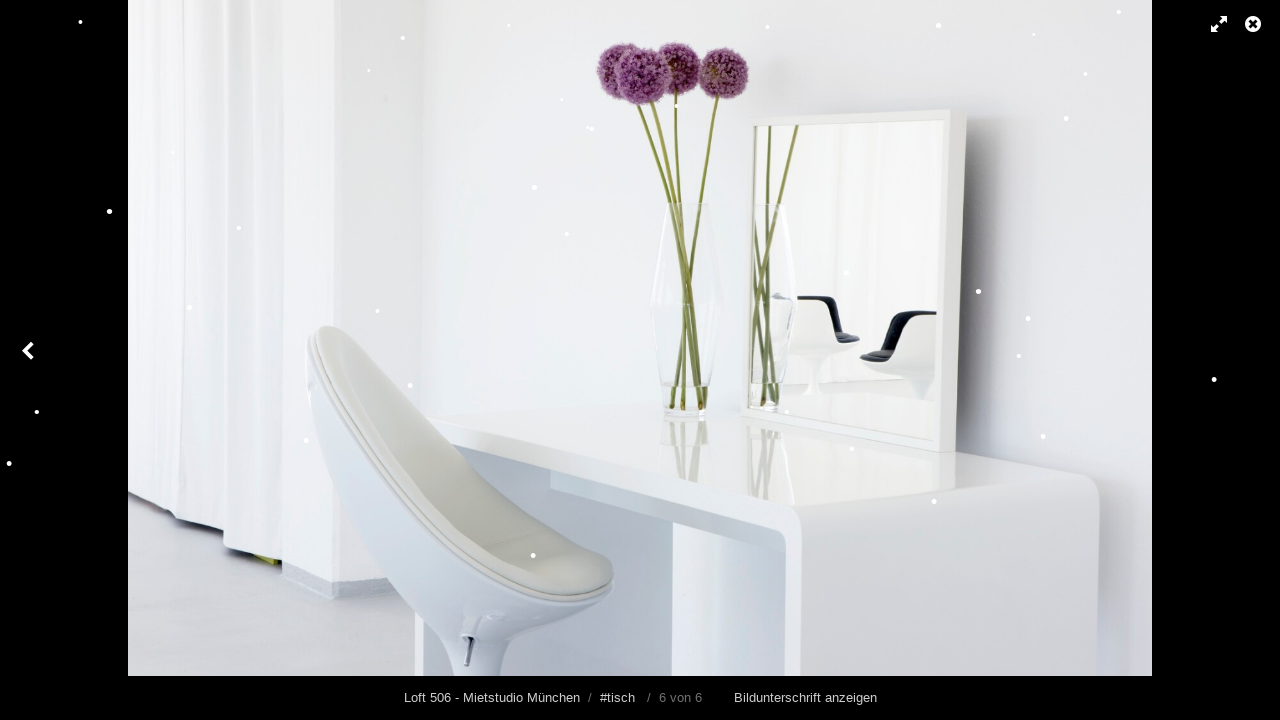

--- FILE ---
content_type: text/html; charset=UTF-8
request_url: https://www.loft506.de/tags/tisch/content/maskenspiegel-1/lightbox/
body_size: 2947
content:
<!DOCTYPE html>
<html class="k-source-content k-lens-content">
<head>
	<meta charset="utf-8">
	<meta name="viewport" content="width=device-width, initial-scale=1.0, maximum-scale=1.0" />
	
	<link rel="stylesheet" type="text/css" href="/app/site/themes/common/css/lightbox.css?0.22.24" />
	<link id="koken_settings_css_link" rel="stylesheet" type="text/css" href="/lightbox-settings.css.lens" />	<!-- Matomo -->
	<!-- End Matomo Code -->
	<link rel="canonical" href="https://www.loft506.de/tags/tisch/content/maskenspiegel-1/">
	<title>Make-up Spiegel - Loft 506 - Fotomietstudio München für  Film & Foto und Eventlocation, Seminarraum & Workshopraum</title>
	<meta property="og:site_name" content="Loft 506 - Mietstudio München" />
	<meta property="og:type" content="website" />
	<meta property="og:url" content="https://www.loft506.de/tags/tisch/content/maskenspiegel-1/" />
	<meta property="og:title" content="Make-up Spiegel" />
	<meta property="og:description" content="Maskenspiegel Professional mit Tageslichtlampen" />
	<meta property="og:image" content="https://www.loft506.de/storage/cache/images/000/002/LOFT506b,medium_large.1750846736.jpg" />
	<meta property="og:image:width" content="800" />
	<meta property="og:image:height" content="528" />

	<!--[if IE]>
	<script src="/app/site/themes/common/js/html5shiv.js"></script>
	<![endif]-->
	<meta name="generator" content="Koken 0.22.24" />
	<meta name="theme" content="Regale 2 2.6.4" />
	<link href="/app/site/themes/common/css/mediaelement/mediaelementplayer.css?0.22.24" rel="stylesheet">

	<script src="//ajax.googleapis.com/ajax/libs/jquery/1.12.4/jquery.min.js"></script>
	<script>window.jQuery || document.write('<script src="/app/site/themes/common/js/jquery.min.js"><\/script>')</script>
	<script src="/koken.js?e5ec391e4ca23e117defee130321c0fb"></script>
	<script>$K.location = $.extend($K.location, {"here":"\/tags\/tisch\/content\/maskenspiegel-1\/lightbox\/","parameters":{"page":1,"url":"\/tags\/tisch\/content\/maskenspiegel-1\/lightbox\/"},"page_class":"k-source-content k-lens-content"});</script>
	<link rel="alternate" type="application/atom+xml" title="Loft 506 - Mietstudio München: All uploads" href="/feed/content/recent.rss" />
	<link rel="alternate" type="application/atom+xml" title="Loft 506 - Mietstudio München: Essays" href="/feed/essays/recent.rss" />
	<link rel="alternate" type="application/atom+xml" title="Loft 506 - Mietstudio München: Timeline" href="/feed/timeline/recent.rss" />
<script src="//ajax.googleapis.com/ajax/libs/webfont/1/webfont.js"></script>
<script>window.WebFont || document.write('<script src="/storage/plugins/koken-font-loader/webfont.js">\x3C/script>')</script>
<script type="text/javascript">WebFont.load({"google":{"families":["Roboto:400,300"]}});</script>
<script src="/snowstorm.js"></script>
<script type="text/javascript">
	  var _paq = _paq || [];
	  _paq.push(['trackPageView']);
	  _paq.push(['enableLinkTracking']);
	  (function() {
	    var u="//mtm.bestviews.de/";
	    _paq.push(['setTrackerUrl', u+'piwik.php']);
	    _paq.push(['setSiteId', '3']);
	    var d=document, g=d.createElement('script'), s=d.getElementsByTagName('script')[0];
	    g.type='text/javascript'; g.async=true; g.defer=true; g.src=u+'piwik.js'; s.parentNode.insertBefore(g,s);
	  })();
	  
	  var _paqCurrentUrl = location.href;
	  $(document).on('pjax:success', function (event) {
	    _paq.push(['setReferrerUrl', _paqCurrentUrl]);
	    _paqCurrentUrl = '' + window.location.href;
	    _paq.push(['setCustomUrl', _paqCurrentUrl]);
	    _paq.push(['setDocumentTitle', document.title]);
	    // remove all previously assigned custom variables, requires Matomo 3.0.2
	    //_paq.push(['deleteCustomVariables', 'page']); 
	    _paq.push(['setGenerationTimeMs', 0]);
	    _paq.push(['trackPageView']);
    
	    // make Matomo aware of newly added content
	    var content = $('.pjax-container-current');
	    _paq.push(['MediaAnalytics::scanForMedia', content]);
	    _paq.push(['FormAnalytics::scanForForms', content]);
	    _paq.push(['trackContentImpressionsWithinNode', content]);
	    _paq.push(['enableLinkTracking']);
	  });
	</script>
</head>
<body id="k-lightbox" class="loading k-source-content k-lens-content">
	<div id="lbox">

	
	<a href="#" title="Lightbox schließen" id="lbox-bttn-close" class="ibutton"><i class="icon-remove-sign"></i></a>
	<a href="#" title="Vollbild Ansicht" id="lbox-bttn-fs" class="ibutton"><i class="icon-fullscreen"></i></a>
	<a href="#" title="Vollbild verlassen" id="lbox-bttn-ns" class="ibutton"><i class="icon-resize-small"></i></a>
	<div id="lnav" class="tnav">
	<a href="/tags/tisch/content/kueche-mit-essplatz-fuer/lightbox/" class="k-link-lightbox" data-bind-to-key="left" title="Vorheriges ansehen">	<span class="ibutton"><i class="icon-angle-left"></i></span>
	</a>
	</div>
	<div id="tl_controls">
	<a href="#" id="lbox-bttn-pause" class="ibutton" title="Bildergalerie anhalten">
	<i class="icon-pause icon-large"></i>
	</a>
	
	<div id="lbox_share">
	<div class="lbox_toggle">
	<a href="#" id="lbox-bttn-share" class="ibutton" title="Teilen Sie das">
	<i class="icon-export-alt icon-large"></i>
	</a>
	<div id="lbox_share_menu">
	<ul class="social-links kshare">
	  <li><a href="https://twitter.com/intent/tweet?text=Make-up+Spiegel&amp;url=https%3A%2F%2Fwww.loft506.de%2Ftags%2Ftisch%2Fcontent%2Fmaskenspiegel-1%2F" class="ibutton share-twitter" data-koken-share="twitter" title="Teilen&nbsp;&quot;Make-up Spiegel&quot;&nbsp;auf&nbsp;Twitter"><i class="icon-twitter"></i></a></li><li><a href="https://www.facebook.com/sharer.php?u=https%3A%2F%2Fwww.loft506.de%2Ftags%2Ftisch%2Fcontent%2Fmaskenspiegel-1%2F" class="ibutton share-facebook" data-koken-share="facebook" title="Teilen&nbsp;&quot;Make-up Spiegel&quot;&nbsp;auf&nbsp;Facebook"><i class="icon-facebook"></i></a></li><li><a href="http://pinterest.com/pin/create/button/?url=https%3A%2F%2Fwww.loft506.de%2Ftags%2Ftisch%2Fcontent%2Fmaskenspiegel-1%2F&amp;description=Make-up+Spiegel&amp;media=https%3A%2F%2Fwww.loft506.de%2Fstorage%2Fcache%2Fimages%2F000%2F002%2FLOFT506b%2Flarge.1750846736.jpg" class="ibutton share-pinterest" data-koken-share="pinterest" title="Teilen&nbsp;&quot;Make-up Spiegel&quot;&nbsp;auf&nbsp;Pinterest"><i class="icon-pinterest"></i></a></li><li><a href="https://www.tumblr.com/widgets/share/tool?caption=%3Cp%3E%3Cstrong%3E%3Ca+href%3D%22https%3A%2F%2Fwww.loft506.de%2Ftags%2Ftisch%2Fcontent%2Fmaskenspiegel-1%2F%22+title%3D%22Make-up+Spiegel%22%3EMake-up+Spiegel%3C%2Fa%3E%3C%2Fstrong%3E%3C%2Fp%3E%3Cp%3EMaskenspiegel+Professional+mit+Tageslichtlampen%3C%2Fp%3E&amp;canonicalUrl=https%3A%2F%2Fwww.loft506.de%2Ftags%2Ftisch%2Fcontent%2Fmaskenspiegel-1%2F&amp;posttype=photo&amp;content=https%3A%2F%2Fwww.loft506.de%2Fstorage%2Fcache%2Fimages%2F000%2F002%2FLOFT506b%2Flarge.1750846736.jpg&amp;tags=tisch" class="ibutton share-tumblr" data-koken-share="tumblr" title="Teilen&nbsp;&quot;Make-up Spiegel&quot;&nbsp;auf&nbsp;Tumblr"><i class="icon-tumblr"></i></a></li><li><a href="https://plus.google.com/share?url=https%3A%2F%2Fwww.loft506.de%2Ftags%2Ftisch%2Fcontent%2Fmaskenspiegel-1%2F" class="ibutton share-google" data-koken-share="google-plus" title="Teilen&nbsp;&quot;Make-up Spiegel&quot;&nbsp;auf&nbsp;Google+"><i class="icon-gplus"></i></a></li>	</ul>
	</div>
	</div>
	</div>
	</div>
	<div id="main">
	<div class="spinner_pos active"><div class="spinner"></div></div>
	<div id="content">
	
	<script>
	window.theContent = {"aspect_ratio":1.5149999999999999023003738329862244427204132080078125,"id":2,"presets":{"tiny":{"url":"https:\/\/www.loft506.de\/storage\/cache\/images\/000\/002\/LOFT506b,tiny.1750846736.jpg","hidpi_url":"https:\/\/www.loft506.de\/storage\/cache\/images\/000\/002\/LOFT506b,tiny.2x.1750846736.jpg","width":60,"height":40,"cropped":{"url":"https:\/\/www.loft506.de\/storage\/cache\/images\/000\/002\/LOFT506b,tiny.crop.1750846736.jpg","hidpi_url":"https:\/\/www.loft506.de\/storage\/cache\/images\/000\/002\/LOFT506b,tiny.crop.2x.1750846736.jpg","width":60,"height":60}},"small":{"url":"https:\/\/www.loft506.de\/storage\/cache\/images\/000\/002\/LOFT506b,small.1750846736.jpg","hidpi_url":"https:\/\/www.loft506.de\/storage\/cache\/images\/000\/002\/LOFT506b,small.2x.1750846736.jpg","width":100,"height":66,"cropped":{"url":"https:\/\/www.loft506.de\/storage\/cache\/images\/000\/002\/LOFT506b,small.crop.1750846736.jpg","hidpi_url":"https:\/\/www.loft506.de\/storage\/cache\/images\/000\/002\/LOFT506b,small.crop.2x.1750846736.jpg","width":100,"height":100}},"medium":{"url":"https:\/\/www.loft506.de\/storage\/cache\/images\/000\/002\/LOFT506b,medium.1750846736.jpg","hidpi_url":"https:\/\/www.loft506.de\/storage\/cache\/images\/000\/002\/LOFT506b,medium.2x.1750846736.jpg","width":480,"height":317,"cropped":{"url":"https:\/\/www.loft506.de\/storage\/cache\/images\/000\/002\/LOFT506b,medium.crop.1750846736.jpg","hidpi_url":"https:\/\/www.loft506.de\/storage\/cache\/images\/000\/002\/LOFT506b,medium.crop.2x.1750846736.jpg","width":480,"height":480}},"medium_large":{"url":"https:\/\/www.loft506.de\/storage\/cache\/images\/000\/002\/LOFT506b,medium_large.1750846736.jpg","hidpi_url":"https:\/\/www.loft506.de\/storage\/cache\/images\/000\/002\/LOFT506b,medium_large.2x.1750846736.jpg","width":800,"height":528,"cropped":{"url":"https:\/\/www.loft506.de\/storage\/cache\/images\/000\/002\/LOFT506b,medium_large.crop.1750846736.jpg","hidpi_url":"https:\/\/www.loft506.de\/storage\/cache\/images\/000\/002\/LOFT506b,medium_large.crop.2x.1750846736.jpg","width":800,"height":800}},"large":{"url":"https:\/\/www.loft506.de\/storage\/cache\/images\/000\/002\/LOFT506b,large.1750846736.jpg","hidpi_url":"https:\/\/www.loft506.de\/storage\/cache\/images\/000\/002\/LOFT506b,large.2x.1750846736.jpg","width":1024,"height":676,"cropped":{"url":"https:\/\/www.loft506.de\/storage\/cache\/images\/000\/002\/LOFT506b,large.crop.1750846736.jpg","hidpi_url":"https:\/\/www.loft506.de\/storage\/cache\/images\/000\/002\/LOFT506b,large.crop.2x.1750846736.jpg","width":1024,"height":1024}},"xlarge":{"url":"https:\/\/www.loft506.de\/storage\/cache\/images\/000\/002\/LOFT506b,xlarge.1750846736.jpg","hidpi_url":"https:\/\/www.loft506.de\/storage\/cache\/images\/000\/002\/LOFT506b,xlarge.2x.1750846736.jpg","width":1600,"height":1056,"cropped":{"url":"https:\/\/www.loft506.de\/storage\/cache\/images\/000\/002\/LOFT506b,xlarge.crop.1750846736.jpg","hidpi_url":"https:\/\/www.loft506.de\/storage\/cache\/images\/000\/002\/LOFT506b,xlarge.crop.2x.1750846736.jpg","width":1188,"height":1188}},"huge":{"url":"https:\/\/www.loft506.de\/storage\/cache\/images\/000\/002\/LOFT506b,huge.1750846736.jpg","hidpi_url":"https:\/\/www.loft506.de\/storage\/cache\/images\/000\/002\/LOFT506b,huge.2x.1750846736.jpg","width":1800,"height":1188,"cropped":{"url":"https:\/\/www.loft506.de\/storage\/cache\/images\/000\/002\/LOFT506b,huge.crop.1750846736.jpg","hidpi_url":"https:\/\/www.loft506.de\/storage\/cache\/images\/000\/002\/LOFT506b,huge.crop.2x.1750846736.jpg","width":1188,"height":1188}}},"file_type":"image","html":false,"visibility":{"raw":"public","clean":"Public"}};
	</script>
	<div class="caption" style="display:none">
	<strong>Make-up Spiegel</strong>
	&nbsp;
	Maskenspiegel Professional mit Tageslichtlampen	</div>
	</div>
	</div>
	<div id="rnav" class="tnav">
	</div>
	<footer>
	<a href="/" title="Loft 506 - Mietstudio München" data-koken-internal>Loft 506 - Mietstudio München</a>&nbsp;&nbsp;/&nbsp;&nbsp;<a href="/tags/tisch/content/" data-koken-internal>#tisch</a>  &nbsp;&nbsp;/&nbsp;&nbsp;6 von 6 &nbsp;&nbsp;&nbsp;&nbsp;&nbsp;&nbsp;&nbsp;<span id="caption-bttns"><a class="btn-toggle show" href="#" title="Bildunterschrift anzeigen">Bildunterschrift anzeigen</a><a class="btn-toggle hide" href="#" title="Beschriftung ausblenden" style="display:none">Beschriftung ausblenden</a></span>
	</footer>
	
	</div> <!-- close lbox -->
	
	<script src="/app/site/themes/common/js/jquery.pjax.js?0.22.24"></script>
	<script src="/app/site/themes/common/js/lightbox.js?0.22.24"></script>
</body>
</html>


--- FILE ---
content_type: text/css;charset=UTF-8
request_url: https://www.loft506.de/lightbox-settings.css.lens
body_size: -65
content:
@import url(/storage/themes/regale-2-ed8705e1-a242-37a9-46eb-b1b1614838ae/css/karla.css);@import url(/storage/themes/regale-2-ed8705e1-a242-37a9-46eb-b1b1614838ae/css/black/lightbox.css);#content img{max-width:1192px}#lbox_share{display:none}

header.essay_show_title_block time {
    display:none;
}
.social {
    display: inline-block;
    position: relative;
    top: -18px;
}


--- FILE ---
content_type: text/css
request_url: https://www.loft506.de/storage/themes/regale-2-ed8705e1-a242-37a9-46eb-b1b1614838ae/css/karla.css
body_size: -106
content:
@import url(//fonts.googleapis.com/css?family=Karla:400,400italic,700,700italic&subset=latin,latin-ext);body,button,input{font-family:Karla,Helvetica Neue,Helvetica,Arial,sans-serif}

--- FILE ---
content_type: text/javascript;charset=UTF-8
request_url: https://www.loft506.de/koken.js?e5ec391e4ca23e117defee130321c0fb
body_size: 61222
content:
!function(){window.requestAnimationFrame=window.requestAnimationFrame||window.webkitRequestAnimationFrame||window.mozRequestAnimationFrame||window.msRequestAnimationFrame||window.oRequestAnimationFrame||function(e){setTimeout(e,16)}}(),void 0===jQuery.migrateMute&&(jQuery.migrateMute=!0),function(e,t,n){function r(n){var r=t.console;a[n]||(a[n]=!0,e.migrateWarnings.push(n),r&&r.warn&&!e.migrateMute&&(r.warn("JQMIGRATE: "+n),e.migrateTrace&&r.trace&&r.trace()))}function i(t,i,a,o){if(Object.defineProperty)try{return Object.defineProperty(t,i,{configurable:!0,enumerable:!0,get:function(){return r(o),a},set:function(e){r(o),a=e}}),n}catch(e){}e._definePropertyBroken=!0,t[i]=a}var a={};e.migrateWarnings=[],!e.migrateMute&&t.console&&t.console.log&&t.console.log("JQMIGRATE: Logging is active"),e.migrateTrace===n&&(e.migrateTrace=!0),e.migrateReset=function(){a={},e.migrateWarnings.length=0},"BackCompat"===document.compatMode&&r("jQuery is not compatible with Quirks Mode");var o=e("<input/>",{size:1}).attr("size")&&e.attrFn,s=e.attr,u=e.attrHooks.value&&e.attrHooks.value.get||function(){return null},c=e.attrHooks.value&&e.attrHooks.value.set||function(){return n},l=/^(?:input|button)$/i,d=/^[238]$/,f=/^(?:autofocus|autoplay|async|checked|controls|defer|disabled|hidden|loop|multiple|open|readonly|required|scoped|selected)$/i,p=/^(?:checked|selected)$/i;i(e,"attrFn",o||{},"jQuery.attrFn is deprecated"),e.attr=function(t,i,a,u){var c=i.toLowerCase(),m=t&&t.nodeType;return u&&(4>s.length&&r("jQuery.fn.attr( props, pass ) is deprecated"),t&&!d.test(m)&&(o?i in o:e.isFunction(e.fn[i])))?e(t)[i](a):("type"===i&&a!==n&&l.test(t.nodeName)&&t.parentNode&&r("Can't change the 'type' of an input or button in IE 6/7/8"),!e.attrHooks[c]&&f.test(c)&&(e.attrHooks[c]={get:function(t,r){var i,a=e.prop(t,r);return a===!0||"boolean"!=typeof a&&(i=t.getAttributeNode(r))&&i.nodeValue!==!1?r.toLowerCase():n},set:function(t,n,r){var i;return n===!1?e.removeAttr(t,r):(i=e.propFix[r]||r,i in t&&(t[i]=!0),t.setAttribute(r,r.toLowerCase())),r}},p.test(c)&&r("jQuery.fn.attr('"+c+"') may use property instead of attribute")),s.call(e,t,i,a))},e.attrHooks.value={get:function(e,t){var n=(e.nodeName||"").toLowerCase();return"button"===n?u.apply(this,arguments):("input"!==n&&"option"!==n&&r("jQuery.fn.attr('value') no longer gets properties"),t in e?e.value:null)},set:function(e,t){var i=(e.nodeName||"").toLowerCase();return"button"===i?c.apply(this,arguments):("input"!==i&&"option"!==i&&r("jQuery.fn.attr('value', val) no longer sets properties"),e.value=t,n)}};var m,h,g=e.fn.init,v=e.parseJSON,w=/^([^<]*)(<[\w\W]+>)([^>]*)$/;e.fn.init=function(t,n,i){var a;return t&&"string"==typeof t&&!e.isPlainObject(n)&&(a=w.exec(e.trim(t)))&&a[0]&&("<"!==t.charAt(0)&&r("$(html) HTML strings must start with '<' character"),a[3]&&r("$(html) HTML text after last tag is ignored"),"#"===a[0].charAt(0)&&(r("HTML string cannot start with a '#' character"),e.error("JQMIGRATE: Invalid selector string (XSS)")),n&&n.context&&(n=n.context),e.parseHTML)?g.call(this,e.parseHTML(a[2],n,!0),n,i):g.apply(this,arguments)},e.fn.init.prototype=e.fn,e.parseJSON=function(e){return e||null===e?v.apply(this,arguments):(r("jQuery.parseJSON requires a valid JSON string"),null)},e.uaMatch=function(e){e=e.toLowerCase();var t=/(chrome)[ \/]([\w.]+)/.exec(e)||/(webkit)[ \/]([\w.]+)/.exec(e)||/(opera)(?:.*version|)[ \/]([\w.]+)/.exec(e)||/(msie) ([\w.]+)/.exec(e)||0>e.indexOf("compatible")&&/(mozilla)(?:.*? rv:([\w.]+)|)/.exec(e)||[];return{browser:t[1]||"",version:t[2]||"0"}},e.browser||(m=e.uaMatch(navigator.userAgent),h={},m.browser&&(h[m.browser]=!0,h.version=m.version),h.chrome?h.webkit=!0:h.webkit&&(h.safari=!0),e.browser=h),i(e,"browser",e.browser,"jQuery.browser is deprecated"),e.sub=function(){function t(e,n){return new t.fn.init(e,n)}e.extend(!0,t,this),t.superclass=this,t.fn=t.prototype=this(),t.fn.constructor=t,t.sub=this.sub,t.fn.init=function(r,i){return i&&i instanceof e&&!(i instanceof t)&&(i=t(i)),e.fn.init.call(this,r,i,n)},t.fn.init.prototype=t.fn;var n=t(document);return r("jQuery.sub() is deprecated"),t},e.ajaxSetup({converters:{"text json":e.parseJSON}});var y=e.fn.data;e.fn.data=function(t){var i,a,o=this[0];return!o||"events"!==t||1!==arguments.length||(i=e.data(o,t),a=e._data(o,t),i!==n&&i!==a||a===n)?y.apply(this,arguments):(r("Use of jQuery.fn.data('events') is deprecated"),a)};var b=/\/(java|ecma)script/i,x=e.fn.andSelf||e.fn.addBack;e.fn.andSelf=function(){return r("jQuery.fn.andSelf() replaced by jQuery.fn.addBack()"),x.apply(this,arguments)},e.clean||(e.clean=function(t,i,a,o){i=i||document,i=!i.nodeType&&i[0]||i,i=i.ownerDocument||i,r("jQuery.clean() is deprecated");var s,u,c,l,d=[];if(e.merge(d,e.buildFragment(t,i).childNodes),a)for(c=function(e){return!e.type||b.test(e.type)?o?o.push(e.parentNode?e.parentNode.removeChild(e):e):a.appendChild(e):n},s=0;null!=(u=d[s]);s++)e.nodeName(u,"script")&&c(u)||(a.appendChild(u),u.getElementsByTagName!==n&&(l=e.grep(e.merge([],u.getElementsByTagName("script")),c),d.splice.apply(d,[s+1,0].concat(l)),s+=l.length));return d});var S=e.event.add,k=e.event.remove,j=e.event.trigger,F=e.fn.toggle,N=e.fn.live,T=e.fn.die,C="ajaxStart|ajaxStop|ajaxSend|ajaxComplete|ajaxError|ajaxSuccess",M=RegExp("\\b(?:"+C+")\\b"),Q=/(?:^|\s)hover(\.\S+|)\b/,A=function(t){return"string"!=typeof t||e.event.special.hover?t:(Q.test(t)&&r("'hover' pseudo-event is deprecated, use 'mouseenter mouseleave'"),t&&t.replace(Q,"mouseenter$1 mouseleave$1"))};e.event.props&&"attrChange"!==e.event.props[0]&&e.event.props.unshift("attrChange","attrName","relatedNode","srcElement"),e.event.dispatch&&i(e.event,"handle",e.event.dispatch,"jQuery.event.handle is undocumented and deprecated"),e.event.add=function(e,t,n,i,a){e!==document&&M.test(t)&&r("AJAX events should be attached to document: "+t),S.call(this,e,A(t||""),n,i,a)},e.event.remove=function(e,t,n,r,i){k.call(this,e,A(t)||"",n,r,i)},e.fn.error=function(){var e=Array.prototype.slice.call(arguments,0);return r("jQuery.fn.error() is deprecated"),e.splice(0,0,"error"),arguments.length?this.bind.apply(this,e):(this.triggerHandler.apply(this,e),this)},e.fn.toggle=function(t,n){if(!e.isFunction(t)||!e.isFunction(n))return F.apply(this,arguments);r("jQuery.fn.toggle(handler, handler...) is deprecated");var i=arguments,a=t.guid||e.guid++,o=0,s=function(n){var r=(e._data(this,"lastToggle"+t.guid)||0)%o;return e._data(this,"lastToggle"+t.guid,r+1),n.preventDefault(),i[r].apply(this,arguments)||!1};for(s.guid=a;i.length>o;)i[o++].guid=a;return this.click(s)},e.fn.live=function(t,n,i){return r("jQuery.fn.live() is deprecated"),N?N.apply(this,arguments):(e(this.context).on(t,this.selector,n,i),this)},e.fn.die=function(t,n){return r("jQuery.fn.die() is deprecated"),T?T.apply(this,arguments):(e(this.context).off(t,this.selector||"**",n),this)},e.event.trigger=function(e,t,n,i){return n||M.test(e)||r("Global events are undocumented and deprecated"),j.call(this,e,t,n||document,i)},e.each(C.split("|"),function(t,n){e.event.special[n]={setup:function(){var t=this;return t!==document&&(e.event.add(document,n+"."+e.guid,function(){e.event.trigger(n,null,t,!0)}),e._data(this,n,e.guid++)),!1},teardown:function(){return this!==document&&e.event.remove(document,n+"."+e._data(this,n)),!1}}})}(jQuery,window),function(){var e={supportsFullScreen:!1,isFullScreen:function(){return!1},requestFullScreen:function(){},cancelFullScreen:function(){},fullScreenEventName:"",prefix:""},t="webkit moz o ms khtml".split(" ");if("undefined"!=typeof document.cancelFullScreen)e.supportsFullScreen=!0;else for(var n=0,r=t.length;n<r;n++)if(e.prefix=t[n],"undefined"!=typeof document[e.prefix+"CancelFullScreen"]){e.supportsFullScreen=!0;break}e.supportsFullScreen&&(e.fullScreenEventName=e.prefix+"fullscreenchange",e.isFullScreen=function(){switch(this.prefix){case"":return document.fullScreen;case"webkit":return document.webkitIsFullScreen;default:return document[this.prefix+"FullScreen"]}},e.requestFullScreen=function(e){return""===this.prefix?e.requestFullScreen():e[this.prefix+"RequestFullScreen"]()},e.cancelFullScreen=function(e){return""===this.prefix?document.cancelFullScreen():document[this.prefix+"CancelFullScreen"]()}),"undefined"!=typeof jQuery&&(jQuery.fn.requestFullScreen=function(){return this.each(function(){e.supportsFullScreen&&(e.isFullScreen()?e.cancelFullScreen(this):e.requestFullScreen(this))})}),window.fullScreenApi=e}(),function(e){"use strict";e.fn.fitVids=function(t){var n={customSelector:null},r=document.createElement("div"),i=document.getElementsByTagName("base")[0]||document.getElementsByTagName("script")[0];return r.className="fit-vids-style",r.innerHTML="&shy;<style>               .fluid-width-video-wrapper {                 width: 100%;                              position: relative;                       padding: 0;                            }                                                                                   .fluid-width-video-wrapper iframe,        .fluid-width-video-wrapper object,        .fluid-width-video-wrapper embed {           position: absolute;                       top: 0;                                   left: 0;                                  width: 100%;                              height: 100%;                          }                                       </style>",e(".fit-vids-style").length<=0&&i.parentNode.insertBefore(r,i),t&&e.extend(n,t),this.each(function(){var t=["iframe[src*='player.vimeo.com']","iframe[src*='www.youtube.com']","iframe[src*='www.youtube-nocookie.com']","iframe[src*='www.kickstarter.com']","iframe[src*='soundcloud.com']","object","embed"];n.customSelector&&t.push(n.customSelector);var r=e(this).find(t.join(","));r.each(function(){var t=e(this);if(!("embed"===this.tagName.toLowerCase()&&t.parent("object").length||t.parent(".fluid-width-video-wrapper").length)){var n="object"===this.tagName.toLowerCase()||t.attr("height")&&!isNaN(parseInt(t.attr("height"),10))?parseInt(t.attr("height"),10):t.height(),r=t.attr("width"),i=isNaN(parseInt(r,10))?t.width():parseInt(r,10),a=n/i;if(!t.attr("id")){var o="fitvid"+Math.floor(999999*Math.random());t.attr("id",o)}t.wrap('<div class="fluid-width-video-wrapper"></div>').parent(".fluid-width-video-wrapper").css("padding-top",100*a+"%"),r&&t.parent(".fluid-width-video-wrapper").wrap('<div class="k-video max-width-video-wrapper"></div>').parent(".max-width-video-wrapper").css("max-width",r+"px"),t.removeAttr("height").removeAttr("width")}}),e(window).trigger("resize")})}}(jQuery),function(e){function t(e,t){for(var n=e.length;n--;)if(e[n]===t)return n;return-1}function n(e,t){if(e.length!=t.length)return!1;for(var n=0;n<e.length;n++)if(e[n]!==t[n])return!1;return!0}function r(e){for(y in x)x[y]=e[T[y]]}function i(e,n){var i,a,o,u,c;if(i=e.keyCode,t(N,i)==-1&&N.push(i),93!=i&&224!=i||(i=91),i in x){x[i]=!0;for(o in k)k[o]==i&&(s[o]=!0)}else if(r(e),s.filter.call(this,e)&&i in b)for(u=0;u<b[i].length;u++)if(a=b[i][u],a.scope==n||"all"==a.scope){c=a.mods.length>0;for(o in x)(!x[o]&&t(a.mods,+o)>-1||x[o]&&t(a.mods,+o)==-1)&&(c=!1);(0==a.mods.length&&!x[16]&&!x[18]&&!x[17]&&!x[91]||c)&&a.method(e,a)===!1&&(e.preventDefault?e.preventDefault():e.returnValue=!1,e.stopPropagation&&e.stopPropagation(),e.cancelBubble&&(e.cancelBubble=!0))}}function a(e){var n,r=e.keyCode,i=t(N,r);if(i>=0&&N.splice(i,1),93!=r&&224!=r||(r=91),r in x){x[r]=!1;for(n in k)k[n]==r&&(s[n]=!1)}}function o(){for(y in x)x[y]=!1;for(y in k)s[y]=!1}function s(e,t,n){var r,i,a;for(r=h(e),void 0===n&&(n=t,t="all"),a=0;a<r.length;a++)i=[],e=r[a].split("+"),e.length>1&&(i=g(e),e=[e[e.length-1]]),e=e[0],e=F(e),e in b||(b[e]=[]),b[e].push({shortcut:r[a],scope:t,method:n,key:r[a],mods:i})}function u(e,t){var r,i,a=e.split("+"),o=[];if(a.length>1&&(o=g(a),e=a[a.length-1]),e=F(e),void 0===t&&(t=p()),b[e])for(r in b[e])i=b[e][r],i.scope===t&&n(i.mods,o)&&(b[e][r]={})}function c(e){return"string"==typeof e&&(e=F(e)),t(N,e)!=-1}function l(){return N.slice(0)}function d(e){var t=(e.target||e.srcElement).tagName;return"INPUT"!=t&&"SELECT"!=t&&"TEXTAREA"!=t}function f(e){S=e||"all"}function p(){return S||"all"}function m(e){var t,n,r;for(t in b)for(n=b[t],r=0;r<n.length;)n[r].scope===e?n.splice(r,1):r++}function h(e){var t;return e=e.replace(/\s/g,""),t=e.split(","),""==t[t.length-1]&&(t[t.length-2]+=","),t}function g(e){var t=e.slice(0,e.length-1);for(mi=0;mi<t.length;mi++)t[mi]=k[t[mi]];return t}function v(e,t,n){e.addEventListener?e.addEventListener(t,n,!1):e.attachEvent&&e.attachEvent("on"+t,function(){n(window.event)})}function w(){var t=e.key;return e.key=C,t}var y,b={},x={16:!1,18:!1,17:!1,91:!1},S="all",k={"⇧":16,shift:16,"⌥":18,alt:18,option:18,"⌃":17,ctrl:17,control:17,"⌘":91,command:91},j={backspace:8,tab:9,clear:12,enter:13,return:13,esc:27,escape:27,space:32,left:37,up:38,right:39,down:40,del:46,delete:46,home:36,end:35,pageup:33,pagedown:34,",":188,".":190,"/":191,"`":192,"-":189,"=":187,";":186,"'":222,"[":219,"]":221,"\\":220},F=function(e){return j[e]||e.toUpperCase().charCodeAt(0)},N=[];for(y=1;y<20;y++)j["f"+y]=111+y;var T={16:"shiftKey",18:"altKey",17:"ctrlKey",91:"metaKey"};for(y in k)s[y]=!1;v(document,"keydown",function(e){i(e,S)}),v(document,"keyup",a),v(window,"focus",o);var C=e.key;e.key=s,e.key.setScope=f,e.key.getScope=p,e.key.deleteScope=m,e.key.filter=d,e.key.isPressed=c,e.key.getPressedKeyCodes=l,e.key.noConflict=w,e.key.unbind=u,"undefined"!=typeof module&&(module.exports=key)}(this),function(e){function t(e){return e}function n(e){return decodeURIComponent(e.replace(i," "))}function r(e){0===e.indexOf('"')&&(e=e.slice(1,-1).replace(/\\"/g,'"').replace(/\\\\/g,"\\"));try{return a.json?JSON.parse(e):e}catch(e){}}var i=/\+/g,a=e.cookie=function(i,o,s){if(void 0!==o){if(s=e.extend({},a.defaults,s),"number"==typeof s.expires){var u=s.expires,c=s.expires=new Date;c.setDate(c.getDate()+u)}return o=a.json?JSON.stringify(o):String(o),document.cookie=[a.raw?i:encodeURIComponent(i),"=",a.raw?o:encodeURIComponent(o),s.expires?"; expires="+s.expires.toUTCString():"",s.path?"; path="+s.path:"",s.domain?"; domain="+s.domain:"",s.secure?"; secure":""].join("")}for(var l=a.raw?t:n,d=document.cookie.split("; "),f=i?void 0:{},p=0,m=d.length;p<m;p++){var h=d[p].split("="),g=l(h.shift()),v=l(h.join("="));if(i&&i===g){f=r(v);break}i||(f[g]=r(v))}return f};a.defaults={},e.removeCookie=function(t,n){return void 0!==e.cookie(t)&&(e.cookie(t,"",e.extend(n,{expires:-1})),!0)}}(jQuery),function(e){"function"==typeof define&&define.amd?define(["jquery"],e):e("object"==typeof module&&"object"==typeof module.exports?require("jquery"):jQuery)}(function(e){function t(){var t=a.settings;if(t.autoDispose&&!e.contains(document.documentElement,this))return e(this).timeago("dispose"),this;var o=n(this);return isNaN(o.datetime)||(0==t.cutoff||Math.abs(i(o.datetime))<t.cutoff)&&e(this).text(r(o.datetime)),this}function n(t){if(t=e(t),!t.data("timeago")){t.data("timeago",{datetime:a.datetime(t)});var n=e.trim(t.text());a.settings.localeTitle?t.attr("title",t.data("timeago").datetime.toLocaleString()):!(n.length>0)||a.isTime(t)&&t.attr("title")||t.attr("title",n)}return t.data("timeago")}function r(e){return a.inWords(i(e))}function i(e){return(new Date).getTime()-e.getTime()}e.timeago=function(t){return r(t instanceof Date?t:"string"==typeof t?e.timeago.parse(t):"number"==typeof t?new Date(t):e.timeago.datetime(t))};var a=e.timeago;e.extend(e.timeago,{settings:{refreshMillis:6e4,allowPast:!0,allowFuture:!1,localeTitle:!1,cutoff:0,autoDispose:!0,strings:{prefixAgo:null,prefixFromNow:null,suffixAgo:"ago",suffixFromNow:"from now",inPast:"any moment now",seconds:"less than a minute",minute:"about a minute",minutes:"%d minutes",hour:"about an hour",hours:"about %d hours",day:"a day",days:"%d days",month:"about a month",months:"%d months",year:"about a year",years:"%d years",wordSeparator:" ",numbers:[]}},inWords:function(t){function n(n,i){var a=e.isFunction(n)?n(i,t):n,o=r.numbers&&r.numbers[i]||i;return a.replace(/%d/i,o)}if(!this.settings.allowPast&&!this.settings.allowFuture)throw"timeago allowPast and allowFuture settings can not both be set to false.";var r=this.settings.strings,i=r.prefixAgo,a=r.suffixAgo;if(this.settings.allowFuture&&t<0&&(i=r.prefixFromNow,a=r.suffixFromNow),!this.settings.allowPast&&t>=0)return this.settings.strings.inPast;var o=Math.abs(t)/1e3,s=o/60,u=s/60,c=u/24,l=c/365,d=o<45&&n(r.seconds,Math.round(o))||o<90&&n(r.minute,1)||s<45&&n(r.minutes,Math.round(s))||s<90&&n(r.hour,1)||u<24&&n(r.hours,Math.round(u))||u<42&&n(r.day,1)||c<30&&n(r.days,Math.round(c))||c<45&&n(r.month,1)||c<365&&n(r.months,Math.round(c/30))||l<1.5&&n(r.year,1)||n(r.years,Math.round(l)),f=r.wordSeparator||"";return void 0===r.wordSeparator&&(f=" "),e.trim([i,d,a].join(f))},parse:function(t){var n=e.trim(t);return n=n.replace(/\.\d+/,""),n=n.replace(/-/,"/").replace(/-/,"/"),n=n.replace(/T/," ").replace(/Z/," UTC"),n=n.replace(/([\+\-]\d\d)\:?(\d\d)/," $1$2"),n=n.replace(/([\+\-]\d\d)$/," $100"),new Date(n)},datetime:function(t){var n=a.isTime(t)?e(t).attr("datetime"):e(t).attr("title");return a.parse(n)},isTime:function(t){return"time"===e(t).get(0).tagName.toLowerCase()}});var o={init:function(){var n=e.proxy(t,this);n();var r=a.settings;r.refreshMillis>0&&(this._timeagoInterval=setInterval(n,r.refreshMillis))},update:function(n){var r=n instanceof Date?n:a.parse(n);e(this).data("timeago",{datetime:r}),a.settings.localeTitle&&e(this).attr("title",r.toLocaleString()),t.apply(this)},updateFromDOM:function(){e(this).data("timeago",{datetime:a.parse(a.isTime(this)?e(this).attr("datetime"):e(this).attr("title"))}),t.apply(this)},dispose:function(){this._timeagoInterval&&(window.clearInterval(this._timeagoInterval),this._timeagoInterval=null)}};e.fn.timeago=function(e,t){var n=e?o[e]:o.init;if(!n)throw new Error("Unknown function name '"+e+"' for timeago");return this.each(function(){n.call(this,t)}),this},document.createElement("abbr"),document.createElement("time")});!function(){window.$K={scrollContainer:!1,toggleFullScreen:function(t){var t=t||$(document.documentElement);t.requestFullScreen()},tgif:"[data-uri]",lightbox:{entryUrl:!1,overflow:"auto",entryTitle:!1,solo:!1,complete:function(t,e){document.title=e,location.href!==t&&window.history.replaceState(null,"",t)},cacheEntry:function(t,e){location.href.match(/lightbox\/$/)||(this.entryUrl=location.href,this.entryTitle=document.title,document.title=e,window.history.replaceState({lightboxEntry:!0},document.title),window.history.pushState(null,"",t))},load:function(t){$("body").addClass("k-lightbox-loading");var e={width:"100%",height:"100%",position:"fixed",zIndex:1e4,left:0,top:0,opacity:0};$("<iframe />").css(e).attr({src:t,id:"k-lightbox-iframe"}).on("load",function(){var t=this;requestAnimationFrame(function(){t.contentWindow.focus()})}).appendTo("body"),this.overflow=$("body").css("overflow"),$("body").css("overflow","hidden")},show:function(){$("body").removeClass("k-lightbox-loading"),$(".k-link-lightbox-loading").removeClass("k-link-lightbox-loading"),$(document).trigger("koken:lightbox:loaded"),$("#k-lightbox-iframe").animate({opacity:1},400,function(){$(".k-link-lightbox-loading").removeClass("k-link-lightbox-loading")})},exit:function(t){var e=$("#k-lightbox-iframe");e.length&&(t=t||!1,t||(this.entryUrl&&history.pushState(null,"",this.entryUrl),this.entryTitle&&(document.title=this.entryTitle)),$("body").css("overflow",this.overflow),$("#k-lightbox-iframe").animate({opacity:0},{duration:400,complete:function(){$(this).remove()}}))}},loadUrl:function(t){if($K.lightbox.entryUrl&&$K.lightbox.entryUrl===t)$K.lightbox.exit();else{var e=t.replace(RegExp("https?://"+location.host),""),i=$('a[href="'+e+'"]');window.Turbolinks&&window.Turbolinks.supported?Turbolinks.visit(e):!$K.location.draft&&$.pjax&&i.length?i.first().trigger("click"):location.href=t}},pulse:{plugins:{},groups:{},refs:{},overrides:{},teardown:function(){$.each(this.refs,function(t,e){e.kill()}),this.refs={}},register:function(t){this.refs[t.id]&&(this.refs[t.id].kill(),delete this.refs[t.id]);var e="#"+t.id,i=$(e).data("pulse-group");$(e).children(":not(div.cover)").remove(),this.groups[i]||(this.groups[i]=t.options);var n=this.groups[i],a=["width","height","dataUrl","data","next","previous","toggle","play","pause","fullscreen","restart"];return void 0===n.link_to&&a.push("link_to"),this.overrides[t.id]||(this.overrides[t.id]={}),$.each(a,$.proxy(function(e,i){t.options[i]&&(this.overrides[t.id][i]=t.options[i])},this)),this.refs[t.id]=Pulse(e,$.extend(n,this.overrides[t.id])),$.each(this.plugins,$.proxy(function(e,i){n[e+"_enabled"]&&this.refs[t.id][e](n)},this)),this.refs[t.id]}},navigation:{sets:[],init:!1,toggleChilds:function(t,e){var i=e&&"none"===e||$(t).hasClass("k-nav-open"),n=t.siblings("ul");n.length&&(i?$(t).removeClass("k-nav-open"):$(t).addClass("k-nav-open"),n.css("display",i?"none":"block"))},nest:function(){var t=$("a.k-nav-set");this.sets.length!==t.length&&(this.sets=t,$.each(this.sets,$.proxy(function(t,e){null===e.onclick&&(e.onclick=$.proxy(function(t){$(".k-nav-current").removeClass("k-nav-current"),this.toggleChilds($(e)),t.preventDefault()},this))},this)),this.setCurrent())},setCurrent:function(t){var e=RegExp("(https?://"+location.host+")?"+$K.location.root_folder+"(/(index|preview).php\\?)?"),t=t||location.href,i=t.replace(e,"").replace(/&rand=.*$/,"").replace(/&preview=.*/,"")||"/";$.each(this.sets,$.proxy(function(t,e){this.toggleChilds($(e),"none")},this)),$(".k-nav-current").removeClass("k-nav-current"),$.each($(".k-nav-root"),function(t,n){var a=!1,o={len:0,el:!1};$.each($(n).find("a:not(.k-nav-set)"),function(t,n){n=$(n);var r=n.attr("href").replace(e,"").replace(/&preview=.*/,"");if(i===r){for(n.addClass("k-nav-current");;){if(n=n.parent(),n.hasClass("k-nav-root"))break;"ul"===n.get(0).nodeName.toLowerCase()&&n.show()}return a=!0,!1}var s=RegExp("^"+r+"(.*)?$");r.length>1&&s.test(i)&&r.length>o.len&&(o.el=n,o.len=r.length)}),!a&&o.el&&o.el.addClass("k-nav-current")}),$('a[href="'+i+'"]').addClass("k-nav-current")}},keyboard:{bind:function(){$("[data-bind-to-key]").each(function(){var t=$(this),e=t.attr("data-bind-to-key");e.indexOf("→")!==-1&&(e=e.replace("→","right")),e.indexOf("←")!==-1&&(e=e.replace("←","left")),key.unbind(e),key(e,function(e,i){var n=t.attr("href");if(!n||"#"===n)return void t.trigger("click");if(location.pathname!==n&&location.href!==n){var a=$._data(t.get(0),"events")&&$._data(t.get(0),"events").click;if(!a){var o=$._data(document,"events");o&&o.click&&$.each(o.click,function(e,i){if($.inArray(t.get(0),$(i.selector))!==-1)return a=!0,!1})}a&&void 0===t.attr("data-koken-internal")?t.trigger("click"):$K.loadUrl(n)}})})},scroll:{selector:!1,offset:0,index:0,move:function(t){var e=$(this.selector).filter(":visible"),i=!1,n=!1,a="function"==typeof this.offset?this.offset.call(this):this.offset,o=$(document).scrollTop(),r=$(window).height();return $.each(e,function(e,s){var l=$(s).offset().top;t?l+$(s).height()>o+r&&l>o-a?i=i?Math.min(i,l):l:!n&&l>o&&(n=l):l<o&&l>o-r?i=i?Math.min(i,l):l:l<o&&(n=l)}),!i&&n&&(i=n),t||i!==!1||(i=0),i!==!1&&$("html,body").animate({scrollTop:i+a}),!1},init:function(t,e){this.offset=e||0,this.selector=t,$(window).off(".kScroll").on("keydown.kScroll",function(t){$.inArray(t.which,[37,39])!==-1&&t.shiftKey&&($K.keyboard.scroll.move(39===t.which),t.stopPropagation())}),$(document).on("click","[data-koken-keyboard-scroll-previous]",function(){return $K.keyboard.scroll.move(!1),!1}),$(document).on("click","[data-koken-keyboard-scroll-next]",function(){return $K.keyboard.scroll.move(!0),!1})}}},lazy:{queue:[],working:[],fails:{},max:4,out:function(t){$K.lazy.working.splice($.inArray(t,$K.lazy.working),1),$K.lazy.worker()},fail:function(t){$K.lazy.fails[t]?$K.lazy.fails[t]++:$K.lazy.fails[t]=1,$K.lazy.fails[t]<3&&$K.lazy.queue.push(t),$K.lazy.out(t)},worker:function(){if($K.lazy.queue.length&&$K.lazy.working.length<$K.lazy.max){var t=$K.lazy.queue.shift(),e=$('img.k-lazy-loading[data-src="'+t+'"]').add('.k-lazy-loading-background[data-src="'+t+'"]'),i=new Image;if($K.lazy.fails[t]&&$K.lazy.fails[t]>2)return;$K.lazy.working.push(t),i.onerror=function(){$K.lazy.fail(t)},i.onload=function(){var i=e.filter("img"),n=e.filter(".k-lazy-loading-background");i.removeClass("k-lazy-loading"),n.removeClass("k-lazy-loading-background");var a=i.first().data("lazy-fade");a?i.css("opacity",.001):a=1;var o=n.first().data("lazy-fade");o&&n.each(function(){$(this).find("i.k-bg-fader").remove();var t=$(this).html();$(this).empty().css("position","relative"),$("<i/>").addClass("k-bg-fader").css({width:"100%",height:"100%",float:"left",backgroundPosition:$(this).css("background-position"),opacity:0,backgroundRepeat:"no-repeat",backgroundSize:"cover",zIndex:1}).appendTo($(this)),$("<span>").css({position:"absolute",top:0,left:0,width:"100%",height:"100%",zIndex:2}).html(t).appendTo($(this))}),setTimeout(function(){$K.lazy.out(t),i.attr("src",t),i.attr("data-src",null),i.each(function(){$(this).trigger("k-image-fading",$(this)),$(this).animate({opacity:1},a,function(){$(this).addClass("k-lazy-loaded"),$(this).trigger("k-image-loaded",$(this))})}),n.each(function(){$(this).addClass("k-lazy-background-loaded"),o?$(this).find("i.k-bg-fader").css("backgroundImage","url("+t+")").animate({opacity:1},o,function(){$(this).trigger("k-background-loaded")}):($(this).css("backgroundImage","url("+t+")"),$(this).trigger("k-background-loaded"))})},0)},i.src=t,$K.lazy.worker()}},load:function(){var t=1.3*$(window).height()+$(window).scrollTop(),e=2*$(window).width()+$(window).scrollLeft(),i=$("img.k-lazy-loading").add(".k-lazy-loading-background").filter(function(){return!$(this).attr("data-lazy-hold")&&$(this).attr("data-src")&&$(this).is(":visible")}).sort(function(t,e){var i=$(t).offset(),n=$(e).offset();return i.top===n.top?i.left>n.left?1:-1:i.top>n.top?1:-1});$K.lazy.queue=[],$.each(i,function(i,n){n=$(n);var a=n.offset();if(a.top<=t&&a.top+n.height()>=$(window).scrollTop()&&a.left<=e&&a.left+n.width()>=$(window).scrollLeft()){var o=n.attr("data-src");$.inArray(o,$K.lazy.queue)===-1&&$K.lazy.queue.push(o)}}),$K.lazy.worker()},initTimeout:null,init:function(){var t=$("img.k-lazy-loading"),e=$(".k-lazy-loading-background");t.length&&$.each(t,function(t,e){$(e).attr("src")!==$K.tgif&&$(e).attr("src",$K.tgif)}),(t.length||e.length)&&(clearTimeout(this.initTimeout),this.initTimeout=setTimeout(function(){$K.lazy.load()},250))}},isRetinaCache:null,isRetina:function(){return null!==this.isRetinaCache?this.isRetinaCache:(this.isRetinaCache=$K.retinaEnabled&&("devicePixelRatio"in window&&devicePixelRatio>1||"matchMedia"in window&&matchMedia("(min-resolution:144dpi)").matches),this.isRetinaCache)},retinafyUrl:function(t){return t=t.replace(".2x.","."),this.isRetina()&&(t=t.replace(/(\.\d{9,10})?\.[a-zA-Z]{3,4}$/,function(t){return".2x"+t})),t},layout:{mosaic:function(t){t=t||"ul.k-mosaic";var e=$(t);if(e.length){var i=function(){e.each(function(t,e){var i=e.className.match(/k-mosaic-(\d+)/)[1],n=$(e),a=n.children(),o=a.filter(":not(.k-mosaic-uneven)"),r=(o.length,a.length),s=r%i,l=n.width(),c=l/i,d=parseInt(a.first().css("margin-right"),10);if(a.css({width:Math.floor(c-(i-1)/i*d),height:c}),0!==s){var h=$($.makeArray(a).reverse().slice(0,s));d=Math.ceil((h.length-1)/h.length*d),h.addClass("k-mosaic-uneven").css({width:Math.min(l,Math.floor(l*(100/s)/100-d))})}var u=0,f=1;$.each(n.children(),function(t,e){u+=$(e).outerWidth(!0),f==i||r===t+1?(u<l&&$(e).width($(e).width()+(l-u)),u=0,f=1):f++})}),$K.responsiveBackgrounds(),$K.lazy.init()};$(window).on("k-resize",i),i()}}},loadImages:function(){var t=$("img[data-src]"),e=this;t.length&&$.each(t,function(t,i){var n=$(i),a=e.retinafyUrl(n.attr("data-src"));n.hasClass("k-lazy-loading")?n.attr("data-src",a):n.attr("src",a)})},resizeVideos:function(){$(".mejs-container video").each(function(){$v=$(this);var t=$v.data("aspect"),e=Math.min($v.parents(".mejs-container").parent().width(),$v.data("width")),i=e/t,n=this.player;if(n&&(n.setPlayerSize(e,i),n.setControlsSize()),"native"===this.pluginType){var a={width:e,height:i};$v.attr(a).css(a)}else n&&(n.options.videoWidth=e,n.options.videoHeight=i/t,n.media.setVideoSize&&n.media.setVideoSize(e,i))})},responsiveBackgrounds:function(){var t=$("[data-bg-presets]"),e=this;$.each(t,function(){var t,i=$(this),n=i.width(),a=i.height(),o=n/a,r=!1,s=/([a-z_\.]+)\,([0-9]+)\,([0-9]+)/g,l=i.data("bg-presets"),c=i.data("position")||"focal",d=i.css("background-image"),h=i.data("aspect"),u={backgroundRepeat:"no-repeat",backgroundSize:"cover"};if(0!==n&&0!==a){if("focal"===c){var f=i.data("focal-point").split(","),g=50,p=49;o>=h?p=f[1]:g=f[0],u.backgroundPosition=g+"% "+p+"%"}else u.backgroundPosition=c;for(;(t=s.exec(l))&&(r=e.retinafyUrl(i.data("base")+t[1]+"."+i.data("extension")),!(t[2]>=n&&t[3]>=a)););i.hasClass("k-lazy-loading-background")?i.attr("data-src",r):(r="url("+r+")",r&&r!==d&&(u.backgroundImage=r)),i.css(u)}})},responsiveImages:function(t,e){var i,n,a,o,r,s,l=t||$("img[data-presets]"),c=l.selector,d=(l.length,this),h=$.browser.msie||/Trident\/7\./.test(navigator.userAgent);$.each(l,function(t,e){e=$(e),"object"==typeof e.data("originalDom")&&(e=e.replaceWith(e.data("originalDom")),e.css("opacity",1))}),window.setTimeout(function(){var t=[],l=[],u=[],f=$(c),g=c.indexOf("data-responsive-hold")!==-1;f=f.filter(function(){if(!(!g&&$(this).attr("data-responsive-hold")||$(this).parents("script").length||$(this).parents(".k-control-structure").length&&"none"===$(this).parents(".k-control-structure").first().css("display"))){var e=$(this).css(["display","visibility","width","height","paddingLeft","paddingRight","paddingTop","paddingBottom","maxHeight"]);if("none"!==e.display&&"hidden"!==e.visibility){t.push(e);for(var i=0,n=$(this);0===i;){n=n.parent();var a=n.css("display");if("none"===a)return!1;"inline"==a||n.attr("data-koken-ignore-responsive")||(i=n.width())}return u.push(i),l.push({el:n,w:n.width(),h:n.height(),css:n.css(["boxSizing"])}),!0}return!1}}),g&&f.attr("data-responsive-hold",null),$.each(f,function(e,c){c=$(c),$(document).trigger("k-img-resize-start",c),"object"==typeof c.data("originalDom")&&(c=c.replaceWith(c.data("originalDom")));var f=c.data("presets"),g=c.attr("src")||"",p=t.shift(),k=h||p.width.indexOf("%")!==-1?0:parseInt(p.width,10)||0,m=h||p.height.indexOf("%")!==-1?0:parseInt(p.height,10)||0,v=(parseInt(p.paddingLeft,10)||0)+(parseInt(p.paddingRight,10)||0),y=(parseInt(p.paddingTop,10)||0)+(parseInt(p.paddingBottom,10)||0),w=0,b=c,x=!0;if(k-=v,m-=y,k<10&&(k=0),m<10&&(m=0),leafObj=l.shift(),leafObj.el.length){b=leafObj.el,w=u.shift(),s=leafObj.css.boxSizing;var K=Math.max(m,leafObj.h),z=p.maxHeight,C=parseInt(z,10);z.indexOf("%")!==-1&&(C=K*(C/100)),c.data("originalDom")||(k>0&&k!==w?(c.data("originalDom",c.clone().attr({"data-lazy-hold":null})),w=Math.min(w,k)):c.data("originalDom","noreplace")),r=c.data("respond-to")||"width",isNaN(C)||(K=C,"width"===r&&(r=!1));var T,A=w/K,D=/([a-z_\.]+)\,([0-9]+)\,([0-9]+)/g,j=c.data("retain-aspect")||!1,_="1:1"===j;if(i=c.data("base"),n=c.data("extension"),c.attr("data-alt")&&(c.attr("alt",c.data("alt")),c.attr("data-alt",null)),j&&!_){var M=j.split(":");A=M[0]/M[1],K=Math.round(w/A),c.attr({width:w,height:K});var I=g.match(/\,(\d+)\./);if(I){var S=Math.abs(w-I[1])/I[1];if(I[1]>=w||S<.2)return}var U=Math.max(w,K),R={tiny:60,small:100,medium:480,medium_large:800,large:1024,xlarge:1600,huge:2048},O="",Y=!1;$.each(R,function(t,e){if(U<=e){var i=e-U;return(!Y||U-Y>i)&&(O=t),!1}O=t,Y=e}),O=$K.imageDefaults[O],g=i+w+"."+K+"."+O.quality+"."+Math.round(100*O.sharpening)+".crop."+n}else{for(var P=!1,E=!1,q=0,B=0;T=D.exec(f);)if(a=_||T[1].indexOf(".crop")!==-1,o=T[2]/T[3],P!==T[2]||E!==T[3]){if(g=i+(T[1].replace(/\.crop$/,"")+(a?".crop":""))+"."+n,P=E=!1,a){if("width"===r){if(T[2]>=w){B=w,q=w;break}}else if("height"===r||C){if(T[3]>=K){B=K,q=K;break}}else if(T[2]>=w&&T[3]>=K){B=Math.min(w,K),q=B;break}}else if("width"===r){if(T[2]>=w){B=w,q=w/o;break}}else if("height"===r){if(T[3]>=K){q=K,B=K*o;break}}else{if(o>=A&&T[2]>=w){B=w,q=w/o;break}if(o<A&&T[3]>=K){q=K,B=K*o;break}}P=T[2],E=T[3]}var U;U=T?Math.max(T[2],T[3]):Math.max(P,E),P&&("height"===r&&E<K&&(P=K*o,E=P/o),B=P,q=E),B>w&&"width"===r&&(B=w,q=w/o),x=!c.attr("data-longest-side")||c.attr("data-longest-side")<U;var F={"data-longest-side":U},L=function(t){return Math.round(Math.round(10*t)/10)};if(c.attr("width")!=B&&(F.width=L(B)),c.attr("height")!=q&&(F.height=L(q)),!F.width&&!F.height)return;c.attr(F)}g=d.retinafyUrl(g),g!==c.attr("src")&&x&&(c.hasClass("k-lazy-loading")||c.hasClass("k-lazy-loaded")?(c.removeClass("k-lazy-loaded"),c.addClass("k-lazy-loading"),c.attr("data-src",g),c.attr("src",$K.tgif),$(document).trigger("k-image-loading",c)):c.attr("src",g)),$(document).trigger("k-img-resize",c)}}),setTimeout(function(){$K.lazy.init(),$(window).trigger("k-resize"),e&&e.call(d)},1)},1)},infinity:{$target:[],isLoading:!1,bttn:!1,_paused:!1,pause:function(){this._paused=!0},resume:function(){this._paused=!1,this.init(),this.check()},next:function(){if(!$K.infinity._paused&&$K.infinity.$target.length&&$K.location.parameters.page<this.totalPages){$(window).trigger("k-infinite-loading"),$K.location.parameters.page++,this.isLoading=!0;var t=this,e=location.href.match(/&preview=.*/)||"";$.ajax({url:$K.location.root+$K.location.here.replace(/\/$/,"")+"/page/"+$K.location.parameters.page+"/"+e,success:function(e){$.each($(e).find(".k-infinite-load"),function(e,i){$(t.$target[e]).before($(i).children())}),t.isLoading=!1,$(window).trigger("k-infinite-loaded",e),$K.ready(),t.check()}}),$K.location.parameters.page===this.totalPages&&this.bttn&&this.bttn.addClass("k-disabled")}},check:function(){if(!$K.infinity._paused&&this.$target.length&&!this.isLoading){var t=this.$target.first().siblings(":visible").last();t=t.children(":visible").length?t.children(":visible").last():t,t.length&&t.offset().top<$(window).scrollTop()+1.25*$(window).height()&&this.next()}},init:function(){if(!$K.infinity._paused&&!$K.infinity.$target.length){var t=$("span.k-infinite-load");if((t.length||$("br.k-infinite-marker").length)&&($.each(t,function(){$(this).append($("<br/>").css("display","none").addClass("k-infinite-marker")),$(this).replaceWith($(this).html())}),this.$target=$(".k-infinite-marker"),""!==this.selector)){var e=$(this.selector),i=this;this.bttn=e,e.length&&(this.totalPages>1?e.off("click").on("click",function(){i.next()}):e.remove())}}}},textPreview:function(t,e){var i="/text/"+(e?"":"drafts/")+"selection:"+t,n=this.location.host+this.location.real_root_folder+"/admin/#"+i;$("<div/>").attr("id","k_essay_preview").html('You are previewing a draft of this essay. <a href="'+n+'" title="Return to the console">Go back and make edits</a>.').prependTo("body")},_prepDate:function(t){if(!t.utc){var e=new Date;return t.timestamp+60*e.getTimezoneOffset()}return t.timestamp},formattedDate:function(t){var e=this._prepDate(t);return this.date(this.dateFormats.date,e)},formattedTime:function(t){var e=this._prepDate(t);return this.date(this.dateFormats.time,e)},formattedDateTime:function(t){return this.formattedDate(t)+" "+this.formattedTime(t)},date:function(t,e){var i,n,a=this,o=["Sun","Mon","Tues","Wednes","Thurs","Fri","Satur","January","February","March","April","May","June","July","August","September","October","November","December"],r=/\\?(.?)/gi,s=function(t,e){return n[t]?n[t]():e},l=function(t,e){for(t=String(t);t.length<e;)t="0"+t;return t};return n={d:function(){return l(n.j(),2)},D:function(){return n.l().slice(0,3)},j:function(){return i.getDate()},l:function(){return o[n.w()]+"day"},N:function(){return n.w()||7},S:function(){var t=n.j(),e=t%10;return e<=3&&1==parseInt(t%100/10,10)&&(e=0),["st","nd","rd"][e-1]||"th"},w:function(){return i.getDay()},z:function(){var t=new Date(n.Y(),n.n()-1,n.j()),e=new Date(n.Y(),0,1);return Math.round((t-e)/864e5)},W:function(){var t=new Date(n.Y(),n.n()-1,n.j()-n.N()+3),e=new Date(t.getFullYear(),0,4);return l(1+Math.round((t-e)/864e5/7),2)},F:function(){return o[6+n.n()]},m:function(){return l(n.n(),2)},M:function(){return n.F().slice(0,3)},n:function(){return i.getMonth()+1},t:function(){return new Date(n.Y(),n.n(),0).getDate()},L:function(){var t=n.Y();return t%4===0&t%100!==0|t%400===0},o:function(){var t=n.n(),e=n.W(),i=n.Y();return i+(12===t&&e<9?1:1===t&&e>9?-1:0)},Y:function(){return i.getFullYear()},y:function(){return n.Y().toString().slice(-2)},a:function(){return i.getHours()>11?"pm":"am"},A:function(){return n.a().toUpperCase()},B:function(){var t=3600*i.getUTCHours(),e=60*i.getUTCMinutes(),n=i.getUTCSeconds();return l(Math.floor((t+e+n+3600)/86.4)%1e3,3)},g:function(){return n.G()%12||12},G:function(){return i.getHours()},h:function(){return l(n.g(),2)},H:function(){return l(n.G(),2)},i:function(){return l(i.getMinutes(),2)},s:function(){return l(i.getSeconds(),2)},u:function(){return l(1e3*i.getMilliseconds(),6)},e:function(){throw"Not supported (see source code of date() for timezone on how to add support)"},I:function(){var t=new Date(n.Y(),0),e=Date.UTC(n.Y(),0),i=new Date(n.Y(),6),a=Date.UTC(n.Y(),6);return t-e!==i-a?1:0},O:function(){var t=i.getTimezoneOffset(),e=Math.abs(t);return(t>0?"-":"+")+l(100*Math.floor(e/60)+e%60,4)},P:function(){var t=n.O();return t.substr(0,3)+":"+t.substr(3,2)},T:function(){return"UTC"},Z:function(){return 60*-i.getTimezoneOffset()},c:function(){return"Y-m-d\\TH:i:sP".replace(r,s)},r:function(){return"D, d M Y H:i:s O".replace(r,s)},U:function(){return i/1e3|0}},this.date=function(t,e){return a=this,i=void 0===e?new Date:e instanceof Date?new Date(e):new Date(1e3*e),t.replace(r,s)},this.date(t,e)},ready:function(){$("noscript").remove(),$("time.k-relative-time").timeago(),$K.responsiveImages(),$K.responsiveBackgrounds(),$K.loadImages(),$K.lazy.init(),$K.navigation.nest(),$K.infinity.init(),$K.keyboard.bind(),$K.layout.mosaic(),$("img").off(".kjs").on("error.kjs",function(){var t=$(this),e=t.data("fails")||0;$K.lazy.working.splice($.inArray(t.attr("src"),$K.lazy.working),1),e<3&&(e++,t.attr("data-src")||t.attr("data-src",t.attr("src")),t.removeClass("k-lazy-loaded").addClass("k-lazy-loading"),setTimeout(function(){$K.lazy.init()},100),t.data("fails",e))}),$(window).off(".kjs");var t,e=$(window).add("body");$K.scrollContainer&&(e=e.add($($K.scrollContainer))),e.off(".kjs").on("scroll.kjs",function(){clearTimeout(t),t=setTimeout(function(){$K.lazy.load(),$K.infinity.bttn||$K.infinity.check(),$(window).trigger("k-scroll")},300)});var i;$(window).on("resize.kjs orientationchange.kjs",function(){$K.resizeVideos(),clearTimeout(i),i=setTimeout(function(){$K.responsiveImages(),$K.responsiveBackgrounds(),$(window).trigger("k-resize")},250);var t=$("#k-lightbox-iframe");t.length&&$(t.get(0).contentDocument).find("html, body").height($(window).height())}),$K.infinity.bttn||$K.infinity.check(),$("body").fitVids(),$(".k-content-embed iframe").show(),$(".k-select").off("change").on("change",function(){"__label__"!==$(this).val()&&$K.loadUrl($K.location.root+$(this).val()+($K.location.preview?"&preview="+$K.location.preview:""))});var n=RegExp("https?://"+location.host+$K.location.root_folder+"(/(index|preview).php\\?)?"),a=document.referrer.replace(n,"");if(/^https?:/.test(a)&&(a=!1),$K.location.urls.album){var o=RegExp($K.location.urls.album.replace(/:[a-z_]+/,"[^/]+")+"/lightbox/?$");o.test(a)&&(a=a.replace(/\/lightbox\/?$/,""))}/\/lightbox\/?$/.test(a)&&$.cookie("koken_referrer")?a=$.cookie("koken_referrer"):/\/lightbox\/?$/.test(a)||$.cookie("koken_referrer",a,{path:"/"}),$K.location.referrer=a,$(document).trigger("k-ready")}},$(document).ready(function(){function t(){var t=$("body").attr("class")||"";$("body").attr("class",t.replace(/k\-source\-([^\s]+)(\sk\-lens\-([^\s]+))?/,$K.location.page_class));var t=$("html").attr("class")||"";$("html").attr("class",t.replace(/k\-source\-([^\s]+)(\sk\-lens\-([^\s]+))?/,$K.location.page_class)),$K.navigation.setCurrent()}window.Turbolinks&&window.Turbolinks.supported||$K.ready(),$(window).on("popstate",function(t){return!!$K.lightbox.solo||void(t.originalEvent.state&&t.originalEvent.state.lightboxEntry?($K.lightbox.entryUrl=!1,$K.lightbox.exit()):window===window.top&&location.href.match(/\/lightbox\/$/)&&($("#k-lightbox-iframe").length||$K.lightbox.load(location.href)))}),$(document).on("click","a",function(t){if($(this).attr("href").match(/\/lightbox\/(&preview=.*)?$/)&&!location.href.match(/\/lightbox\//)&&(t.preventDefault(),$(this).addClass("k-link-lightbox-loading"),$(document).trigger("koken:lightbox:loading",this),$K.lightbox.load($(this).attr("href"))),$(this).attr("data-koken-share")){var e=$(this).attr("data-koken-share");if("twitter"!==e||document.location.href.indexOf("preview.php")===-1){t.preventDefault();var i={pinterest:320,"google-plus":400,twitter:256},n=560,a=i[e]||450,o=window.screen.height/2-(a/2+50),r=window.screen.width/2-(n/2+10);window.open($(this).attr("href"),"_blank","top="+o+",left="+r+",width="+n+",height="+a)}}}),$(window).on("k-pjax-end",function(){t()}),$(window).on("pjax:transition:start pjax:transition:restore pjax:end",function(t){$.pjaxTransition&&"pjax:end"===t.type||($K.ready(),$K.navigation.setCurrent())}),$(window).on("pjax:transition:end",function(){$("body").fitVids()});var e=$.extend({},$K.location);$(document).on("pjax:send",function(){e=$.extend({},$K.location)}),$(window).on("pjax:transition:beforeRestore",function(){var i=$.extend({},$K.location);$K.location=$.extend({},e,{parameters:{page:1}}),e=i,t()}),$(document).on("page:fetch pjax:start",function(){$(".mejs-container video").each(function(){0===$(this).parents("#pjax-container-staging").length&&(this.player.remove(),$(this).remove())}),$K.lazy.queue=[],$K.infinity.$target=[],$K.pulse.teardown(),$K.lightbox.exit(!0),$(document).trigger("k-page-fetch")}),$(document).on("page:change",function(){$K.ready(),$(document).trigger("k-page-change")}),$(document).on("page:restore",function(){$(document).trigger("k-page-restore")})})}();$K.location = {"root":"","root_folder":"","real_root_folder":"","rewrite":true,"host":"https:\/\/www.loft506.de","hostname":"www.loft506.de","site_url":"https:\/\/www.loft506.de","preview":false,"draft":false,"theme_path":"\/storage\/themes\/regale-2-ed8705e1-a242-37a9-46eb-b1b1614838ae","urls":{"content":"\/content\/:slug\/","tag_content":"\/tags\/:tag_slug\/content\/:slug\/","category_content":"\/content\/categories\/:category_slug\/:slug\/","favorite":"\/favorites\/:slug\/","feature":"\/features\/:slug\/","archive_contents":"\/content\/:year(?:\/:month(?:\/:day)?)?\/","tag_contents":"\/tags\/:slug\/content\/","category_contents":"\/content\/categories\/:slug\/","contents":"\/content\/","favorites":"\/favorites\/","album":"\/albums\/:slug\/","tag_album":"\/tags\/:tag_slug\/albums\/:slug\/","category_album":"\/albums\/categories\/:category_slug\/:slug\/","archive_albums":"\/albums\/:year(?:\/:month(?:\/:day)?)?\/","tag_albums":"\/tags\/:slug\/albums\/","category_albums":"\/albums\/categories\/:slug\/","albums":"\/albums\/","set":"\/sets\/:slug\/","sets":"\/sets\/","essay":"\/news\/:slug\/","tag_essay":"\/tags\/:tag_slug\/news\/:slug\/","category_essay":"\/news\/categories\/:category_slug\/:slug\/","archive_essays":"\/news\/:year(?:\/:month(?:\/:day)?)?\/","tag_essays":"\/tags\/:slug\/news\/","category_essays":"\/news\/categories\/:slug\/","essays":"\/news\/","page":"\/pages\/:slug\/","tag":"\/tags\/:slug\/"}};$K.lazy.max = 4;$K.imageDefaults = {"tiny":{"quality":"80","sharpening":"0.7"},"small":{"quality":"80","sharpening":"0.6"},"medium":{"quality":"85","sharpening":"0.6"},"medium_large":{"quality":"85","sharpening":"0.6"},"large":{"quality":"85","sharpening":"0.6"},"xlarge":{"quality":"90","sharpening":"0.3"},"huge":{"quality":"90","sharpening":"0"}};$K.theme = 'regale-2-ed8705e1-a242-37a9-46eb-b1b1614838ae';$K.retinaEnabled = true;
$K.dateFormats = { date: "j F ", time: "H:i" };/*!
 *
 * MediaElement.js
 * HTML5 <video> and <audio> shim and player
 * http://mediaelementjs.com/
 *
 * Creates a JavaScript object that mimics HTML5 MediaElement API
 * for browsers that don't understand HTML5 or can't play the provided codec
 * Can play MP4 (H.264), Ogg, WebM, FLV, WMV, WMA, ACC, and MP3
 *
 * Copyright 2010-2014, John Dyer (http://j.hn)
 * License: MIT
 *
 */
var mejs=mejs||{};mejs.version="2.23.4",mejs.meIndex=0,mejs.plugins={silverlight:[{version:[3,0],types:["video/mp4","video/m4v","video/mov","video/wmv","audio/wma","audio/m4a","audio/mp3","audio/wav","audio/mpeg"]}],flash:[{version:[9,0,124],types:["video/mp4","video/m4v","video/mov","video/flv","video/rtmp","video/x-flv","audio/flv","audio/x-flv","audio/mp3","audio/m4a","audio/mp4","audio/mpeg","video/dailymotion","video/x-dailymotion","application/x-mpegURL","audio/ogg"]}],youtube:[{version:null,types:["video/youtube","video/x-youtube","audio/youtube","audio/x-youtube"]}],vimeo:[{version:null,types:["video/vimeo","video/x-vimeo"]}]},mejs.Utility={encodeUrl:function(a){return encodeURIComponent(a)},escapeHTML:function(a){return a.toString().split("&").join("&amp;").split("<").join("&lt;").split('"').join("&quot;")},absolutizeUrl:function(a){var b=document.createElement("div");return b.innerHTML='<a href="'+this.escapeHTML(a)+'">x</a>',b.firstChild.href},getScriptPath:function(a){for(var b,c,d,e,f,g,h=0,i="",j="",k=document.getElementsByTagName("script"),l=k.length,m=a.length;l>h;h++){for(e=k[h].src,c=e.lastIndexOf("/"),c>-1?(g=e.substring(c+1),f=e.substring(0,c+1)):(g=e,f=""),b=0;m>b;b++)if(j=a[b],d=g.indexOf(j),d>-1){i=f;break}if(""!==i)break}return i},calculateTimeFormat:function(a,b,c){0>a&&(a=0),"undefined"==typeof c&&(c=25);var d=b.timeFormat,e=d[0],f=d[1]==d[0],g=f?2:1,h=":",i=Math.floor(a/3600)%24,j=Math.floor(a/60)%60,k=Math.floor(a%60),l=Math.floor((a%1*c).toFixed(3)),m=[[l,"f"],[k,"s"],[j,"m"],[i,"h"]];d.length<g&&(h=d[g]);for(var n=!1,o=0,p=m.length;p>o;o++)if(-1!==d.indexOf(m[o][1]))n=!0;else if(n){for(var q=!1,r=o;p>r;r++)if(m[r][0]>0){q=!0;break}if(!q)break;f||(d=e+d),d=m[o][1]+h+d,f&&(d=m[o][1]+d),e=m[o][1]}b.currentTimeFormat=d},twoDigitsString:function(a){return 10>a?"0"+a:String(a)},secondsToTimeCode:function(a,b){if(0>a&&(a=0),"object"!=typeof b){var c="m:ss";c=arguments[1]?"hh:mm:ss":c,c=arguments[2]?c+":ff":c,b={currentTimeFormat:c,framesPerSecond:arguments[3]||25}}var d=b.framesPerSecond;"undefined"==typeof d&&(d=25);var c=b.currentTimeFormat,e=Math.floor(a/3600)%24,f=Math.floor(a/60)%60,g=Math.floor(a%60),h=Math.floor((a%1*d).toFixed(3));lis=[[h,"f"],[g,"s"],[f,"m"],[e,"h"]];var j=c;for(i=0,len=lis.length;i<len;i++)j=j.replace(lis[i][1]+lis[i][1],this.twoDigitsString(lis[i][0])),j=j.replace(lis[i][1],lis[i][0]);return j},timeCodeToSeconds:function(a,b,c,d){"undefined"==typeof c?c=!1:"undefined"==typeof d&&(d=25);var e=a.split(":"),f=parseInt(e[0],10),g=parseInt(e[1],10),h=parseInt(e[2],10),i=0,j=0;return c&&(i=parseInt(e[3])/d),j=3600*f+60*g+h+i},convertSMPTEtoSeconds:function(a){if("string"!=typeof a)return!1;a=a.replace(",",".");var b=0,c=-1!=a.indexOf(".")?a.split(".")[1].length:0,d=1;a=a.split(":").reverse();for(var e=0;e<a.length;e++)d=1,e>0&&(d=Math.pow(60,e)),b+=Number(a[e])*d;return Number(b.toFixed(c))},removeSwf:function(a){var b=document.getElementById(a);b&&/object|embed/i.test(b.nodeName)&&(mejs.MediaFeatures.isIE?(b.style.display="none",function(){4==b.readyState?mejs.Utility.removeObjectInIE(a):setTimeout(arguments.callee,10)}()):b.parentNode.removeChild(b))},removeObjectInIE:function(a){var b=document.getElementById(a);if(b){for(var c in b)"function"==typeof b[c]&&(b[c]=null);b.parentNode.removeChild(b)}},determineScheme:function(a){return a&&-1!=a.indexOf("://")?a.substr(0,a.indexOf("://")+3):"//"},debounce:function(a,b,c){var d;return function(){var e=this,f=arguments,g=function(){d=null,c||a.apply(e,f)},h=c&&!d;clearTimeout(d),d=setTimeout(g,b),h&&a.apply(e,f)}},isNodeAfter:function(a,b){return!!(a&&b&&"function"==typeof a.compareDocumentPosition&&a.compareDocumentPosition(b)&Node.DOCUMENT_POSITION_PRECEDING)}},mejs.PluginDetector={hasPluginVersion:function(a,b){var c=this.plugins[a];return b[1]=b[1]||0,b[2]=b[2]||0,c[0]>b[0]||c[0]==b[0]&&c[1]>b[1]||c[0]==b[0]&&c[1]==b[1]&&c[2]>=b[2]?!0:!1},nav:window.navigator,ua:window.navigator.userAgent.toLowerCase(),plugins:[],addPlugin:function(a,b,c,d,e){this.plugins[a]=this.detectPlugin(b,c,d,e)},detectPlugin:function(a,b,c,d){var e,f,g,h=[0,0,0];if("undefined"!=typeof this.nav.plugins&&"object"==typeof this.nav.plugins[a]){if(e=this.nav.plugins[a].description,e&&("undefined"==typeof this.nav.mimeTypes||!this.nav.mimeTypes[b]||this.nav.mimeTypes[b].enabledPlugin))for(h=e.replace(a,"").replace(/^\s+/,"").replace(/\sr/gi,".").split("."),f=0;f<h.length;f++)h[f]=parseInt(h[f].match(/\d+/),10)}else if("undefined"!=typeof window.ActiveXObject)try{g=new ActiveXObject(c),g&&(h=d(g))}catch(i){}return h}},mejs.PluginDetector.addPlugin("flash","Shockwave Flash","application/x-shockwave-flash","ShockwaveFlash.ShockwaveFlash",function(a){var b=[],c=a.GetVariable("$version");return c&&(c=c.split(" ")[1].split(","),b=[parseInt(c[0],10),parseInt(c[1],10),parseInt(c[2],10)]),b}),mejs.PluginDetector.addPlugin("silverlight","Silverlight Plug-In","application/x-silverlight-2","AgControl.AgControl",function(a){var b=[0,0,0,0],c=function(a,b,c,d){for(;a.isVersionSupported(b[0]+"."+b[1]+"."+b[2]+"."+b[3]);)b[c]+=d;b[c]-=d};return c(a,b,0,1),c(a,b,1,1),c(a,b,2,1e4),c(a,b,2,1e3),c(a,b,2,100),c(a,b,2,10),c(a,b,2,1),c(a,b,3,1),b}),mejs.MediaFeatures={init:function(){var a,b,c=this,d=document,e=mejs.PluginDetector.nav,f=mejs.PluginDetector.ua.toLowerCase(),g=["source","track","audio","video"];c.isiPad=null!==f.match(/ipad/i),c.isiPhone=null!==f.match(/iphone/i),c.isiOS=c.isiPhone||c.isiPad,c.isAndroid=null!==f.match(/android/i),c.isBustedAndroid=null!==f.match(/android 2\.[12]/),c.isBustedNativeHTTPS="https:"===location.protocol&&(null!==f.match(/android [12]\./)||null!==f.match(/macintosh.* version.* safari/)),c.isIE=-1!=e.appName.toLowerCase().indexOf("microsoft")||null!==e.appName.toLowerCase().match(/trident/gi),c.isChrome=null!==f.match(/chrome/gi),c.isChromium=null!==f.match(/chromium/gi),c.isFirefox=null!==f.match(/firefox/gi),c.isWebkit=null!==f.match(/webkit/gi),c.isGecko=null!==f.match(/gecko/gi)&&!c.isWebkit&&!c.isIE,c.isOpera=null!==f.match(/opera/gi),c.hasTouch="ontouchstart"in window,c.svgAsImg=!!document.implementation.hasFeature("http://www.w3.org/TR/SVG11/feature#Image","1.1");for(a=0;a<g.length;a++)b=document.createElement(g[a]);c.supportsMediaTag="undefined"!=typeof b.canPlayType||c.isBustedAndroid;try{b.canPlayType("video/mp4")}catch(h){c.supportsMediaTag=!1}c.supportsPointerEvents=function(){var a,b=document.createElement("x"),c=document.documentElement,d=window.getComputedStyle;return"pointerEvents"in b.style?(b.style.pointerEvents="auto",b.style.pointerEvents="x",c.appendChild(b),a=d&&"auto"===d(b,"").pointerEvents,c.removeChild(b),!!a):!1}(),c.hasFirefoxPluginMovingProblem=!1,c.hasiOSFullScreen="undefined"!=typeof b.webkitEnterFullscreen,c.hasNativeFullscreen="undefined"!=typeof b.requestFullscreen,c.hasWebkitNativeFullScreen="undefined"!=typeof b.webkitRequestFullScreen,c.hasMozNativeFullScreen="undefined"!=typeof b.mozRequestFullScreen,c.hasMsNativeFullScreen="undefined"!=typeof b.msRequestFullscreen,c.hasTrueNativeFullScreen=c.hasWebkitNativeFullScreen||c.hasMozNativeFullScreen||c.hasMsNativeFullScreen,c.nativeFullScreenEnabled=c.hasTrueNativeFullScreen,c.hasMozNativeFullScreen?c.nativeFullScreenEnabled=document.mozFullScreenEnabled:c.hasMsNativeFullScreen&&(c.nativeFullScreenEnabled=document.msFullscreenEnabled),c.isChrome&&(c.hasiOSFullScreen=!1),c.hasTrueNativeFullScreen&&(c.fullScreenEventName="",c.hasWebkitNativeFullScreen?c.fullScreenEventName="webkitfullscreenchange":c.hasMozNativeFullScreen?c.fullScreenEventName="mozfullscreenchange":c.hasMsNativeFullScreen&&(c.fullScreenEventName="MSFullscreenChange"),c.isFullScreen=function(){return c.hasMozNativeFullScreen?d.mozFullScreen:c.hasWebkitNativeFullScreen?d.webkitIsFullScreen:c.hasMsNativeFullScreen?null!==d.msFullscreenElement:void 0},c.requestFullScreen=function(a){c.hasWebkitNativeFullScreen?a.webkitRequestFullScreen():c.hasMozNativeFullScreen?a.mozRequestFullScreen():c.hasMsNativeFullScreen&&a.msRequestFullscreen()},c.cancelFullScreen=function(){c.hasWebkitNativeFullScreen?document.webkitCancelFullScreen():c.hasMozNativeFullScreen?document.mozCancelFullScreen():c.hasMsNativeFullScreen&&document.msExitFullscreen()}),c.hasiOSFullScreen&&f.match(/mac os x 10_5/i)&&(c.hasNativeFullScreen=!1,c.hasiOSFullScreen=!1)}},mejs.MediaFeatures.init(),mejs.HtmlMediaElement={pluginType:"native",isFullScreen:!1,setCurrentTime:function(a){this.currentTime=a},setMuted:function(a){this.muted=a},setVolume:function(a){this.volume=a},stop:function(){this.pause()},setSrc:function(a){for(var b=this.getElementsByTagName("source");b.length>0;)this.removeChild(b[0]);if("string"==typeof a)this.src=a;else{var c,d;for(c=0;c<a.length;c++)if(d=a[c],this.canPlayType(d.type)){this.src=d.src;break}}},setVideoSize:function(a,b){this.width=a,this.height=b}},mejs.PluginMediaElement=function(a,b,c){this.id=a,this.pluginType=b,this.src=c,this.events={},this.attributes={}},mejs.PluginMediaElement.prototype={pluginElement:null,pluginType:"",isFullScreen:!1,playbackRate:-1,defaultPlaybackRate:-1,seekable:[],played:[],paused:!0,ended:!1,seeking:!1,duration:0,error:null,tagName:"",muted:!1,volume:1,currentTime:0,play:function(){null!=this.pluginApi&&("youtube"==this.pluginType||"vimeo"==this.pluginType?this.pluginApi.playVideo():this.pluginApi.playMedia(),this.paused=!1)},load:function(){null!=this.pluginApi&&("youtube"==this.pluginType||"vimeo"==this.pluginType||this.pluginApi.loadMedia(),this.paused=!1)},pause:function(){null!=this.pluginApi&&("youtube"==this.pluginType||"vimeo"==this.pluginType?1==this.pluginApi.getPlayerState()&&this.pluginApi.pauseVideo():this.pluginApi.pauseMedia(),this.paused=!0)},stop:function(){null!=this.pluginApi&&("youtube"==this.pluginType||"vimeo"==this.pluginType?this.pluginApi.stopVideo():this.pluginApi.stopMedia(),this.paused=!0)},canPlayType:function(a){var b,c,d,e=mejs.plugins[this.pluginType];for(b=0;b<e.length;b++)if(d=e[b],mejs.PluginDetector.hasPluginVersion(this.pluginType,d.version))for(c=0;c<d.types.length;c++)if(a==d.types[c])return"probably";return""},positionFullscreenButton:function(a,b,c){null!=this.pluginApi&&this.pluginApi.positionFullscreenButton&&this.pluginApi.positionFullscreenButton(Math.floor(a),Math.floor(b),c)},hideFullscreenButton:function(){null!=this.pluginApi&&this.pluginApi.hideFullscreenButton&&this.pluginApi.hideFullscreenButton()},setSrc:function(a){if("string"==typeof a)this.pluginApi.setSrc(mejs.Utility.absolutizeUrl(a)),this.src=mejs.Utility.absolutizeUrl(a);else{var b,c;for(b=0;b<a.length;b++)if(c=a[b],this.canPlayType(c.type)){this.pluginApi.setSrc(mejs.Utility.absolutizeUrl(c.src)),this.src=mejs.Utility.absolutizeUrl(c.src);break}}},setCurrentTime:function(a){null!=this.pluginApi&&("youtube"==this.pluginType||"vimeo"==this.pluginType?this.pluginApi.seekTo(a):this.pluginApi.setCurrentTime(a),this.currentTime=a)},setVolume:function(a){null!=this.pluginApi&&("youtube"==this.pluginType?this.pluginApi.setVolume(100*a):this.pluginApi.setVolume(a),this.volume=a)},setMuted:function(a){null!=this.pluginApi&&("youtube"==this.pluginType?(a?this.pluginApi.mute():this.pluginApi.unMute(),this.muted=a,this.dispatchEvent({type:"volumechange"})):this.pluginApi.setMuted(a),this.muted=a)},setVideoSize:function(a,b){this.pluginElement&&this.pluginElement.style&&(this.pluginElement.style.width=a+"px",this.pluginElement.style.height=b+"px"),null!=this.pluginApi&&this.pluginApi.setVideoSize&&this.pluginApi.setVideoSize(a,b)},setFullscreen:function(a){null!=this.pluginApi&&this.pluginApi.setFullscreen&&this.pluginApi.setFullscreen(a)},enterFullScreen:function(){null!=this.pluginApi&&this.pluginApi.setFullscreen&&this.setFullscreen(!0)},exitFullScreen:function(){null!=this.pluginApi&&this.pluginApi.setFullscreen&&this.setFullscreen(!1)},addEventListener:function(a,b,c){this.events[a]=this.events[a]||[],this.events[a].push(b)},removeEventListener:function(a,b){if(!a)return this.events={},!0;var c=this.events[a];if(!c)return!0;if(!b)return this.events[a]=[],!0;for(var d=0;d<c.length;d++)if(c[d]===b)return this.events[a].splice(d,1),!0;return!1},dispatchEvent:function(a){var b,c=this.events[a.type];if(c)for(b=0;b<c.length;b++)c[b].apply(this,[a])},hasAttribute:function(a){return a in this.attributes},removeAttribute:function(a){delete this.attributes[a]},getAttribute:function(a){return this.hasAttribute(a)?this.attributes[a]:null},setAttribute:function(a,b){this.attributes[a]=b},remove:function(){mejs.Utility.removeSwf(this.pluginElement.id)}},mejs.MediaElementDefaults={mode:"auto",plugins:["flash","silverlight","youtube","vimeo"],enablePluginDebug:!1,httpsBasicAuthSite:!1,type:"",pluginPath:mejs.Utility.getScriptPath(["mediaelement.js","mediaelement.min.js","mediaelement-and-player.js","mediaelement-and-player.min.js"]),flashName:"flashmediaelement.swf",flashStreamer:"",flashScriptAccess:"sameDomain",enablePluginSmoothing:!1,enablePseudoStreaming:!1,pseudoStreamingStartQueryParam:"start",silverlightName:"silverlightmediaelement.xap",defaultVideoWidth:480,defaultVideoHeight:270,pluginWidth:-1,pluginHeight:-1,pluginVars:[],timerRate:250,startVolume:.8,customError:"",success:function(){},error:function(){}},mejs.MediaElement=function(a,b){return mejs.HtmlMediaElementShim.create(a,b)},mejs.HtmlMediaElementShim={create:function(a,b){var c,d,e={},f="string"==typeof a?document.getElementById(a):a,g=f.tagName.toLowerCase(),h="audio"===g||"video"===g,i=h?f.getAttribute("src"):f.getAttribute("href"),j=f.getAttribute("poster"),k=f.getAttribute("autoplay"),l=f.getAttribute("preload"),m=f.getAttribute("controls");for(d in mejs.MediaElementDefaults)e[d]=mejs.MediaElementDefaults[d];for(d in b)e[d]=b[d];return i="undefined"==typeof i||null===i||""==i?null:i,j="undefined"==typeof j||null===j?"":j,l="undefined"==typeof l||null===l||"false"===l?"none":l,k=!("undefined"==typeof k||null===k||"false"===k),m=!("undefined"==typeof m||null===m||"false"===m),c=this.determinePlayback(f,e,mejs.MediaFeatures.supportsMediaTag,h,i),c.url=null!==c.url?mejs.Utility.absolutizeUrl(c.url):"",c.scheme=mejs.Utility.determineScheme(c.url),"native"==c.method?(mejs.MediaFeatures.isBustedAndroid&&(f.src=c.url,f.addEventListener("click",function(){f.play()},!1)),this.updateNative(c,e,k,l)):""!==c.method?this.createPlugin(c,e,j,k,l,m):(this.createErrorMessage(c,e,j),this)},determinePlayback:function(a,b,c,d,e){var f,g,h,i,j,k,l,m,n,o,p,q=[],r={method:"",url:"",htmlMediaElement:a,isVideo:"audio"!==a.tagName.toLowerCase(),scheme:""};if("undefined"!=typeof b.type&&""!==b.type)if("string"==typeof b.type)q.push({type:b.type,url:e});else for(f=0;f<b.type.length;f++)q.push({type:b.type[f],url:e});else if(null!==e)k=this.formatType(e,a.getAttribute("type")),q.push({type:k,url:e});else for(f=0;f<a.childNodes.length;f++)j=a.childNodes[f],1==j.nodeType&&"source"==j.tagName.toLowerCase()&&(e=j.getAttribute("src"),k=this.formatType(e,j.getAttribute("type")),p=j.getAttribute("media"),(!p||!window.matchMedia||window.matchMedia&&window.matchMedia(p).matches)&&q.push({type:k,url:e}));if(!d&&q.length>0&&null!==q[0].url&&this.getTypeFromFile(q[0].url).indexOf("audio")>-1&&(r.isVideo=!1),r.isVideo&&mejs.MediaFeatures.isBustedAndroid&&(a.canPlayType=function(a){return null!==a.match(/video\/(mp4|m4v)/gi)?"maybe":""}),r.isVideo&&mejs.MediaFeatures.isChromium&&(a.canPlayType=function(a){return null!==a.match(/video\/(webm|ogv|ogg)/gi)?"maybe":""}),c&&("auto"===b.mode||"auto_plugin"===b.mode||"native"===b.mode)&&(!mejs.MediaFeatures.isBustedNativeHTTPS||b.httpsBasicAuthSite!==!0)){for(d||(o=document.createElement(r.isVideo?"video":"audio"),a.parentNode.insertBefore(o,a),a.style.display="none",r.htmlMediaElement=a=o),f=0;f<q.length;f++)if("video/m3u8"==q[f].type||""!==a.canPlayType(q[f].type).replace(/no/,"")||""!==a.canPlayType(q[f].type.replace(/mp3/,"mpeg")).replace(/no/,"")||""!==a.canPlayType(q[f].type.replace(/m4a/,"mp4")).replace(/no/,"")){r.method="native",r.url=q[f].url;break}if("native"===r.method&&(null!==r.url&&(a.src=r.url),"auto_plugin"!==b.mode))return r}if("auto"===b.mode||"auto_plugin"===b.mode||"shim"===b.mode)for(f=0;f<q.length;f++)for(k=q[f].type,g=0;g<b.plugins.length;g++)for(l=b.plugins[g],m=mejs.plugins[l],h=0;h<m.length;h++)if(n=m[h],null==n.version||mejs.PluginDetector.hasPluginVersion(l,n.version))for(i=0;i<n.types.length;i++)if(k.toLowerCase()==n.types[i].toLowerCase())return r.method=l,r.url=q[f].url,r;return"auto_plugin"===b.mode&&"native"===r.method?r:(""===r.method&&q.length>0&&(r.url=q[0].url),r)},formatType:function(a,b){return a&&!b?this.getTypeFromFile(a):b&&~b.indexOf(";")?b.substr(0,b.indexOf(";")):b},getTypeFromFile:function(a){a=a.split("?")[0];var b=a.substring(a.lastIndexOf(".")+1).toLowerCase(),c=/(mp4|m4v|ogg|ogv|m3u8|webm|webmv|flv|wmv|mpeg|mov)/gi.test(b)?"video/":"audio/";return this.getTypeFromExtension(b,c)},getTypeFromExtension:function(a,b){switch(b=b||"",a){case"mp4":case"m4v":case"m4a":case"f4v":case"f4a":return b+"mp4";case"flv":return b+"x-flv";case"webm":case"webma":case"webmv":return b+"webm";case"ogg":case"oga":case"ogv":return b+"ogg";case"m3u8":return"application/x-mpegurl";case"ts":return b+"mp2t";default:return b+a}},createErrorMessage:function(a,b,c){var d=a.htmlMediaElement,e=document.createElement("div"),f=b.customError;e.className="me-cannotplay";try{e.style.width=d.width+"px",e.style.height=d.height+"px"}catch(g){}f||(f='<a href="'+a.url+'">',""!==c&&(f+='<img src="'+c+'" width="100%" height="100%" alt="" />'),f+="<span>"+mejs.i18n.t("mejs.download-file")+"</span></a>"),e.innerHTML=f,d.parentNode.insertBefore(e,d),d.style.display="none",b.error(d)},createPlugin:function(a,b,c,d,e,f){var g,h,i,j=a.htmlMediaElement,k=1,l=1,m="me_"+a.method+"_"+mejs.meIndex++,n=new mejs.PluginMediaElement(m,a.method,a.url),o=document.createElement("div");n.tagName=j.tagName;for(var p=0;p<j.attributes.length;p++){var q=j.attributes[p];q.specified&&n.setAttribute(q.name,q.value)}for(h=j.parentNode;null!==h&&null!=h.tagName&&"body"!==h.tagName.toLowerCase()&&null!=h.parentNode&&null!=h.parentNode.tagName&&null!=h.parentNode.constructor&&"ShadowRoot"===h.parentNode.constructor.name;){if("p"===h.parentNode.tagName.toLowerCase()){h.parentNode.parentNode.insertBefore(h,h.parentNode);break}h=h.parentNode}if(a.isVideo?(k=b.pluginWidth>0?b.pluginWidth:b.videoWidth>0?b.videoWidth:null!==j.getAttribute("width")?j.getAttribute("width"):b.defaultVideoWidth,l=b.pluginHeight>0?b.pluginHeight:b.videoHeight>0?b.videoHeight:null!==j.getAttribute("height")?j.getAttribute("height"):b.defaultVideoHeight,k=mejs.Utility.encodeUrl(k),l=mejs.Utility.encodeUrl(l)):b.enablePluginDebug&&(k=320,l=240),n.success=b.success,o.className="me-plugin",o.id=m+"_container",a.isVideo?j.parentNode.insertBefore(o,j):document.body.insertBefore(o,document.body.childNodes[0]),"flash"===a.method||"silverlight"===a.method){var r="audio/mp4"===j.getAttribute("type"),s=j.getElementsByTagName("source");if(s&&!r)for(var p=0,t=s.length;t>p;p++)"audio/mp4"===s[p].getAttribute("type")&&(r=!0);i=["id="+m,"isvideo="+(a.isVideo||r?"true":"false"),"autoplay="+(d?"true":"false"),"preload="+e,"width="+k,"startvolume="+b.startVolume,"timerrate="+b.timerRate,"flashstreamer="+b.flashStreamer,"height="+l,"pseudostreamstart="+b.pseudoStreamingStartQueryParam],null!==a.url&&("flash"==a.method?i.push("file="+mejs.Utility.encodeUrl(a.url)):i.push("file="+a.url)),b.enablePluginDebug&&i.push("debug=true"),b.enablePluginSmoothing&&i.push("smoothing=true"),b.enablePseudoStreaming&&i.push("pseudostreaming=true"),f&&i.push("controls=true"),b.pluginVars&&(i=i.concat(b.pluginVars)),window[m+"_init"]=function(){switch(n.pluginType){case"flash":n.pluginElement=n.pluginApi=document.getElementById(m);break;case"silverlight":n.pluginElement=document.getElementById(n.id),n.pluginApi=n.pluginElement.Content.MediaElementJS}null!=n.pluginApi&&n.success&&n.success(n,j)},window[m+"_event"]=function(a,b){var c,d,e;c={type:a,target:n};for(d in b)n[d]=b[d],c[d]=b[d];e=b.bufferedTime||0,c.target.buffered=c.buffered={start:function(a){return 0},end:function(a){return e},length:1},n.dispatchEvent(c)}}switch(a.method){case"silverlight":o.innerHTML='<object data="data:application/x-silverlight-2," type="application/x-silverlight-2" id="'+m+'" name="'+m+'" width="'+k+'" height="'+l+'" class="mejs-shim"><param name="initParams" value="'+i.join(",")+'" /><param name="windowless" value="true" /><param name="background" value="black" /><param name="minRuntimeVersion" value="3.0.0.0" /><param name="autoUpgrade" value="true" /><param name="source" value="'+b.pluginPath+b.silverlightName+'" /></object>';break;case"flash":mejs.MediaFeatures.isIE?(g=document.createElement("div"),o.appendChild(g),g.outerHTML='<object classid="clsid:D27CDB6E-AE6D-11cf-96B8-444553540000" codebase="//download.macromedia.com/pub/shockwave/cabs/flash/swflash.cab" id="'+m+'" width="'+k+'" height="'+l+'" class="mejs-shim"><param name="movie" value="'+b.pluginPath+b.flashName+"?"+(new Date).getTime()+'" /><param name="flashvars" value="'+i.join("&amp;")+'" /><param name="quality" value="high" /><param name="bgcolor" value="#000000" /><param name="wmode" value="transparent" /><param name="allowScriptAccess" value="'+b.flashScriptAccess+'" /><param name="allowFullScreen" value="true" /><param name="scale" value="default" /></object>'):o.innerHTML='<embed id="'+m+'" name="'+m+'" play="true" loop="false" quality="high" bgcolor="#000000" wmode="transparent" allowScriptAccess="'+b.flashScriptAccess+'" allowFullScreen="true" type="application/x-shockwave-flash" pluginspage="//www.macromedia.com/go/getflashplayer" src="'+b.pluginPath+b.flashName+'" flashvars="'+i.join("&")+'" width="'+k+'" height="'+l+'" scale="default"class="mejs-shim"></embed>';break;case"youtube":var u;if(-1!=a.url.lastIndexOf("youtu.be"))u=a.url.substr(a.url.lastIndexOf("/")+1),-1!=u.indexOf("?")&&(u=u.substr(0,u.indexOf("?")));else{var v=a.url.match(/[?&]v=([^&#]+)|&|#|$/);v&&(u=v[1])}youtubeSettings={container:o,containerId:o.id,pluginMediaElement:n,pluginId:m,videoId:u,height:l,width:k,scheme:a.scheme,variables:b.youtubeIframeVars},window.postMessage?mejs.YouTubeApi.enqueueIframe(youtubeSettings):mejs.PluginDetector.hasPluginVersion("flash",[10,0,0])&&mejs.YouTubeApi.createFlash(youtubeSettings,b);break;case"vimeo":var w=m+"_player";if(n.vimeoid=a.url.substr(a.url.lastIndexOf("/")+1),o.innerHTML='<iframe src="'+a.scheme+"player.vimeo.com/video/"+n.vimeoid+"?api=1&portrait=0&byline=0&title=0&player_id="+w+'" width="'+k+'" height="'+l+'" frameborder="0" class="mejs-shim" id="'+w+'" webkitallowfullscreen mozallowfullscreen allowfullscreen></iframe>',"function"==typeof $f){var x=$f(o.childNodes[0]),y=-1;x.addEvent("ready",function(){function a(a,b,c,d){var e={type:c,target:b};"timeupdate"==c&&(b.currentTime=e.currentTime=d.seconds,b.duration=e.duration=d.duration),b.dispatchEvent(e)}x.playVideo=function(){x.api("play")},x.stopVideo=function(){x.api("unload")},x.pauseVideo=function(){x.api("pause")},x.seekTo=function(a){x.api("seekTo",a)},x.setVolume=function(a){x.api("setVolume",a)},x.setMuted=function(a){a?(x.lastVolume=x.api("getVolume"),x.api("setVolume",0)):(x.api("setVolume",x.lastVolume),delete x.lastVolume)},x.getPlayerState=function(){return y},x.addEvent("play",function(){y=1,a(x,n,"play"),a(x,n,"playing")}),x.addEvent("pause",function(){y=2,a(x,n,"pause")}),x.addEvent("finish",function(){y=0,a(x,n,"ended")}),x.addEvent("playProgress",function(b){a(x,n,"timeupdate",b)}),x.addEvent("seek",function(b){y=3,a(x,n,"seeked",b)}),x.addEvent("loadProgress",function(b){y=3,a(x,n,"progress",b)}),n.pluginElement=o,n.pluginApi=x,n.success(n,n.pluginElement)})}else console.warn("You need to include froogaloop for vimeo to work")}return j.style.display="none",j.removeAttribute("autoplay"),n},updateNative:function(a,b,c,d){var e,f=a.htmlMediaElement;for(e in mejs.HtmlMediaElement)f[e]=mejs.HtmlMediaElement[e];return b.success(f,f),f}},mejs.YouTubeApi={isIframeStarted:!1,isIframeLoaded:!1,loadIframeApi:function(a){if(!this.isIframeStarted){var b=document.createElement("script");b.src=a.scheme+"www.youtube.com/player_api";var c=document.getElementsByTagName("script")[0];c.parentNode.insertBefore(b,c),this.isIframeStarted=!0}},iframeQueue:[],enqueueIframe:function(a){this.isLoaded?this.createIframe(a):(this.loadIframeApi(a),this.iframeQueue.push(a))},createIframe:function(a){var b=a.pluginMediaElement,c={controls:0,wmode:"transparent"},d=new YT.Player(a.containerId,{height:a.height,width:a.width,videoId:a.videoId,playerVars:mejs.$.extend({},c,a.variables),events:{onReady:function(c){d.setVideoSize=function(a,b){d.setSize(a,b)},a.pluginMediaElement.pluginApi=d,a.pluginMediaElement.pluginElement=document.getElementById(a.containerId),b.success(b,b.pluginElement),mejs.YouTubeApi.createEvent(d,b,"canplay"),setInterval(function(){mejs.YouTubeApi.createEvent(d,b,"timeupdate")},250),"undefined"!=typeof b.attributes.autoplay&&d.playVideo()},onStateChange:function(a){mejs.YouTubeApi.handleStateChange(a.data,d,b)}}})},createEvent:function(a,b,c){var d={type:c,target:b};if(a&&a.getDuration){b.currentTime=d.currentTime=a.getCurrentTime(),b.duration=d.duration=a.getDuration(),d.paused=b.paused,d.ended=b.ended,d.muted=a.isMuted(),d.volume=a.getVolume()/100,d.bytesTotal=a.getVideoBytesTotal(),d.bufferedBytes=a.getVideoBytesLoaded();var e=d.bufferedBytes/d.bytesTotal*d.duration;d.target.buffered=d.buffered={start:function(a){return 0},end:function(a){return e},length:1}}b.dispatchEvent(d)},iFrameReady:function(){for(this.isLoaded=!0,this.isIframeLoaded=!0;this.iframeQueue.length>0;){var a=this.iframeQueue.pop();this.createIframe(a)}},flashPlayers:{},createFlash:function(a){this.flashPlayers[a.pluginId]=a;var b,c=a.scheme+"www.youtube.com/apiplayer?enablejsapi=1&amp;playerapiid="+a.pluginId+"&amp;version=3&amp;autoplay=0&amp;controls=0&amp;modestbranding=1&loop=0";mejs.MediaFeatures.isIE?(b=document.createElement("div"),a.container.appendChild(b),b.outerHTML='<object classid="clsid:D27CDB6E-AE6D-11cf-96B8-444553540000" codebase="'+a.scheme+'download.macromedia.com/pub/shockwave/cabs/flash/swflash.cab" id="'+a.pluginId+'" width="'+a.width+'" height="'+a.height+'" class="mejs-shim"><param name="movie" value="'+c+'" /><param name="wmode" value="transparent" /><param name="allowScriptAccess" value="'+options.flashScriptAccess+'" /><param name="allowFullScreen" value="true" /></object>'):a.container.innerHTML='<object type="application/x-shockwave-flash" id="'+a.pluginId+'" data="'+c+'" width="'+a.width+'" height="'+a.height+'" style="visibility: visible; " class="mejs-shim"><param name="allowScriptAccess" value="'+options.flashScriptAccess+'"><param name="wmode" value="transparent"></object>'},flashReady:function(a){var b=this.flashPlayers[a],c=document.getElementById(a),d=b.pluginMediaElement;d.pluginApi=d.pluginElement=c,b.success(d,d.pluginElement),c.cueVideoById(b.videoId);var e=b.containerId+"_callback";window[e]=function(a){mejs.YouTubeApi.handleStateChange(a,c,d)},c.addEventListener("onStateChange",e),setInterval(function(){mejs.YouTubeApi.createEvent(c,d,"timeupdate")},250),mejs.YouTubeApi.createEvent(c,d,"canplay")},handleStateChange:function(a,b,c){switch(a){case-1:c.paused=!0,c.ended=!0,mejs.YouTubeApi.createEvent(b,c,"loadedmetadata");break;case 0:c.paused=!1,c.ended=!0,mejs.YouTubeApi.createEvent(b,c,"ended");break;case 1:c.paused=!1,c.ended=!1,mejs.YouTubeApi.createEvent(b,c,"play"),mejs.YouTubeApi.createEvent(b,c,"playing");break;case 2:c.paused=!0,c.ended=!1,mejs.YouTubeApi.createEvent(b,c,"pause");break;case 3:mejs.YouTubeApi.createEvent(b,c,"progress");break;case 5:}}},window.onYouTubePlayerAPIReady=function(){mejs.YouTubeApi.iFrameReady()},window.onYouTubePlayerReady=function(a){mejs.YouTubeApi.flashReady(a)},window.mejs=mejs,window.MediaElement=mejs.MediaElement,function(a,b,c,d){var e={"default":"en",locale:{language:c.i18n&&c.i18n.locale.language||"",strings:c.i18n&&c.i18n.locale.strings||{}},pluralForms:[function(){return arguments[1]},function(){var a=arguments;return 1===a[0]?a[1]:a[2]},function(){var a=arguments;return[0,1].indexOf(a[0])>-1?a[1]:a[2]},function(){var a=arguments;return a[0]%10===1&&a[0]%100!==11?a[1]:0!==a[0]?a[2]:a[3]},function(){var a=arguments;return 1===a[0]||11===a[0]?a[1]:2===a[0]||12===a[0]?a[2]:a[0]>2&&a[0]<20?a[3]:a[4]},function(){return 1===args[0]?args[1]:0===args[0]||args[0]%100>0&&args[0]%100<20?args[2]:args[3]},function(){var a=arguments;return a[0]%10===1&&a[0]%100!==11?a[1]:a[0]%10>=2&&(a[0]%100<10||a[0]%100>=20)?a[2]:[3]},function(){var a=arguments;return a[0]%10===1&&a[0]%100!==11?a[1]:a[0]%10>=2&&a[0]%10<=4&&(a[0]%100<10||a[0]%100>=20)?a[2]:a[3]},function(){var a=arguments;return 1===a[0]?a[1]:a[0]>=2&&a[0]<=4?a[2]:a[3]},function(){var a=arguments;return 1===a[0]?a[1]:a[0]%10>=2&&a[0]%10<=4&&(a[0]%100<10||a[0]%100>=20)?a[2]:a[3]},function(){var a=arguments;return a[0]%100===1?a[2]:a[0]%100===2?a[3]:a[0]%100===3||a[0]%100===4?a[4]:a[1]},function(){var a=arguments;return 1===a[0]?a[1]:2===a[0]?a[2]:a[0]>2&&a[0]<7?a[3]:a[0]>6&&a[0]<11?a[4]:a[5]},function(){var a=arguments;return 0===a[0]?a[1]:1===a[0]?a[2]:2===a[0]?a[3]:a[0]%100>=3&&a[0]%100<=10?a[4]:a[0]%100>=11?a[5]:a[6]},function(){var a=arguments;return 1===a[0]?a[1]:0===a[0]||a[0]%100>1&&a[0]%100<11?a[2]:a[0]%100>10&&a[0]%100<20?a[3]:a[4]},function(){var a=arguments;return a[0]%10===1?a[1]:a[0]%10===2?a[2]:a[3]},function(){var a=arguments;return 11!==a[0]&&a[0]%10===1?a[1]:a[2]},function(){var a=arguments;return 1===a[0]?a[1]:a[0]%10>=2&&a[0]%10<=4&&(a[0]%100<10||a[0]%100>=20)?a[2]:a[3]},function(){var a=arguments;return 1===a[0]?a[1]:2===a[0]?a[2]:8!==a[0]&&11!==a[0]?a[3]:a[4]},function(){var a=arguments;return 0===a[0]?a[1]:a[2]},function(){var a=arguments;return 1===a[0]?a[1]:2===a[0]?a[2]:3===a[0]?a[3]:a[4]},function(){var a=arguments;return 0===a[0]?a[1]:1===a[0]?a[2]:a[3]}],getLanguage:function(){var a=e.locale.language||e["default"];return/^(x\-)?[a-z]{2,}(\-\w{2,})?(\-\w{2,})?$/.exec(a)?a:e["default"]},t:function(a,b){if("string"==typeof a&&a.length){var c,d,f=e.getLanguage(),g=function(a,b,c){return"object"!=typeof a||"number"!=typeof b||"number"!=typeof c?a:"string"==typeof a?a:e.pluralForms[c].apply(null,[b].concat(a))},h=function(a){var b={"&":"&amp;","<":"&lt;",">":"&gt;",'"':"&quot;"};return a.replace(/[&<>"]/g,function(a){return b[a]})};return e.locale.strings&&e.locale.strings[f]&&(c=e.locale.strings[f][a],"number"==typeof b&&(d=e.locale.strings[f]["mejs.plural-form"],c=g.apply(null,[c,b,d]))),!c&&e.locale.strings&&e.locale.strings[e["default"]]&&(c=e.locale.strings[e["default"]][a],"number"==typeof b&&(d=e.locale.strings[e["default"]]["mejs.plural-form"],c=g.apply(null,[c,b,d]))),c=c||a,"number"==typeof b&&(c=c.replace("%1",b)),h(c)}return a}};"undefined"!=typeof mejsL10n&&(e.locale.language=mejsL10n.language),c.i18n=e}(document,window,mejs),function(a,b){"use strict";"undefined"!=typeof mejsL10n&&(a[mejsL10n.lang]=mejsL10n.strings)}(mejs.i18n.locale.strings),/*!
 * This is a i18n.locale language object.
 *
 * English; This can serve as a template for other languages to translate
 *
 * @author
 *   TBD
 *   Sascha Greuel (Twitter: @SoftCreatR)
 *
 * @see
 *   me-i18n.js
 *
 * @params
 *  - exports - CommonJS, window ..
 */
function(a){"use strict";void 0===a.en&&(a.en={"mejs.plural-form":1,"mejs.download-file":"Download File","mejs.fullscreen-off":"Turn off Fullscreen","mejs.fullscreen-on":"Go Fullscreen","mejs.download-video":"Download Video","mejs.fullscreen":"Fullscreen","mejs.time-jump-forward":["Jump forward 1 second","Jump forward %1 seconds"],"mejs.play":"Play","mejs.pause":"Pause","mejs.close":"Close","mejs.time-slider":"Time Slider","mejs.time-help-text":"Use Left/Right Arrow keys to advance one second, Up/Down arrows to advance ten seconds.","mejs.time-skip-back":["Skip back 1 second","Skip back %1 seconds"],"mejs.captions-subtitles":"Captions/Subtitles","mejs.none":"None","mejs.mute-toggle":"Mute Toggle","mejs.volume-help-text":"Use Up/Down Arrow keys to increase or decrease volume.","mejs.unmute":"Unmute","mejs.mute":"Mute","mejs.volume-slider":"Volume Slider","mejs.video-player":"Video Player","mejs.audio-player":"Audio Player","mejs.ad-skip":"Skip ad","mejs.ad-skip-info":["Skip in 1 second","Skip in %1 seconds"],"mejs.source-chooser":"Source Chooser"})}(mejs.i18n.locale.strings),/*!
 *
 * MediaElementPlayer
 * http://mediaelementjs.com/
 *
 * Creates a controller bar for HTML5 <video> add <audio> tags
 * using jQuery and MediaElement.js (HTML5 Flash/Silverlight wrapper)
 *
 * Copyright 2010-2013, John Dyer (http://j.hn/)
 * License: MIT
 *
 */
"undefined"!=typeof jQuery?mejs.$=jQuery:"undefined"!=typeof Zepto?(mejs.$=Zepto,Zepto.fn.outerWidth=function(a){var b=$(this).width();return a&&(b+=parseInt($(this).css("margin-right"),10),b+=parseInt($(this).css("margin-left"),10)),b}):"undefined"!=typeof ender&&(mejs.$=ender),function(a){mejs.MepDefaults={poster:"",showPosterWhenEnded:!1,defaultVideoWidth:480,defaultVideoHeight:270,videoWidth:-1,videoHeight:-1,defaultAudioWidth:400,defaultAudioHeight:30,defaultSeekBackwardInterval:function(a){return.05*a.duration},defaultSeekForwardInterval:function(a){return.05*a.duration},setDimensions:!0,audioWidth:-1,audioHeight:-1,startVolume:.8,loop:!1,autoRewind:!0,enableAutosize:!0,timeFormat:"",alwaysShowHours:!1,showTimecodeFrameCount:!1,framesPerSecond:25,autosizeProgress:!0,alwaysShowControls:!1,hideVideoControlsOnLoad:!1,clickToPlayPause:!0,controlsTimeoutDefault:1500,controlsTimeoutMouseEnter:2500,controlsTimeoutMouseLeave:1e3,iPadUseNativeControls:!1,iPhoneUseNativeControls:!1,AndroidUseNativeControls:!1,features:["playpause","current","progress","duration","tracks","volume","fullscreen"],isVideo:!0,stretching:"auto",enableKeyboard:!0,pauseOtherPlayers:!0,keyActions:[{keys:[32,179],action:function(a,b,c,d){mejs.MediaFeatures.isFirefox||(b.paused||b.ended?b.play():b.pause())}},{keys:[38],action:function(a,b,c,d){a.container.find(".mejs-volume-slider").css("display","block"),a.isVideo&&(a.showControls(),a.startControlsTimer());var e=Math.min(b.volume+.1,1);b.setVolume(e)}},{keys:[40],action:function(a,b,c,d){a.container.find(".mejs-volume-slider").css("display","block"),a.isVideo&&(a.showControls(),a.startControlsTimer());var e=Math.max(b.volume-.1,0);b.setVolume(e)}},{keys:[37,227],action:function(a,b,c,d){if(!isNaN(b.duration)&&b.duration>0){a.isVideo&&(a.showControls(),a.startControlsTimer());var e=Math.max(b.currentTime-a.options.defaultSeekBackwardInterval(b),0);b.setCurrentTime(e)}}},{keys:[39,228],action:function(a,b,c,d){if(!isNaN(b.duration)&&b.duration>0){a.isVideo&&(a.showControls(),a.startControlsTimer());var e=Math.min(b.currentTime+a.options.defaultSeekForwardInterval(b),b.duration);b.setCurrentTime(e)}}},{keys:[70],action:function(a,b,c,d){"undefined"!=typeof a.enterFullScreen&&(a.isFullScreen?a.exitFullScreen():a.enterFullScreen())}},{keys:[77],action:function(a,b,c,d){a.container.find(".mejs-volume-slider").css("display","block"),a.isVideo&&(a.showControls(),a.startControlsTimer()),a.media.muted?a.setMuted(!1):a.setMuted(!0)}}]},mejs.mepIndex=0,mejs.players={},mejs.MediaElementPlayer=function(b,c){if(!(this instanceof mejs.MediaElementPlayer))return new mejs.MediaElementPlayer(b,c);var d=this;return d.$media=d.$node=a(b),d.node=d.media=d.$media[0],d.node?"undefined"!=typeof d.node.player?d.node.player:("undefined"==typeof c&&(c=d.$node.data("mejsoptions")),d.options=a.extend({},mejs.MepDefaults,c),d.options.timeFormat||(d.options.timeFormat="mm:ss",d.options.alwaysShowHours&&(d.options.timeFormat="hh:mm:ss"),d.options.showTimecodeFrameCount&&(d.options.timeFormat+=":ff")),mejs.Utility.calculateTimeFormat(0,d.options,d.options.framesPerSecond||25),d.id="mep_"+mejs.mepIndex++,mejs.players[d.id]=d,d.init(),d):void 0},mejs.MediaElementPlayer.prototype={hasFocus:!1,controlsAreVisible:!0,init:function(){var b=this,c=mejs.MediaFeatures,d=a.extend(!0,{},b.options,{success:function(a,c){b.meReady(a,c)},error:function(a){b.handleError(a)}}),e=b.media.tagName.toLowerCase();if(b.isDynamic="audio"!==e&&"video"!==e,b.isDynamic?b.isVideo=b.options.isVideo:b.isVideo="audio"!==e&&b.options.isVideo,c.isiPad&&b.options.iPadUseNativeControls||c.isiPhone&&b.options.iPhoneUseNativeControls)b.$media.attr("controls","controls"),c.isiPad&&null!==b.media.getAttribute("autoplay")&&b.play();else if(c.isAndroid&&b.options.AndroidUseNativeControls);else if(b.isVideo||!b.isVideo&&b.options.features.length){b.$media.removeAttr("controls");var f=b.isVideo?mejs.i18n.t("mejs.video-player"):mejs.i18n.t("mejs.audio-player");a('<span class="mejs-offscreen">'+f+"</span>").insertBefore(b.$media),b.container=a('<div id="'+b.id+'" class="mejs-container '+(mejs.MediaFeatures.svgAsImg?"svg":"no-svg")+'" tabindex="0" role="application" aria-label="'+f+'"><div class="mejs-inner"><div class="mejs-mediaelement"></div><div class="mejs-layers"></div><div class="mejs-controls"></div><div class="mejs-clear"></div></div></div>').addClass(b.$media[0].className).insertBefore(b.$media).focus(function(a){if(!b.controlsAreVisible&&!b.hasFocus&&b.controlsEnabled&&(b.showControls(!0),!b.hasMsNativeFullScreen)){var c=".mejs-playpause-button > button";mejs.Utility.isNodeAfter(a.relatedTarget,b.container[0])&&(c=".mejs-controls .mejs-button:last-child > button");var d=b.container.find(c);d.focus()}}),b.options.features.length||b.container.css("background","transparent").find(".mejs-controls").hide(),b.isVideo&&"fill"===b.options.stretching&&!b.container.parent("mejs-fill-container").length&&(b.outerContainer=b.$media.parent(),b.container.wrap('<div class="mejs-fill-container"/>')),b.container.addClass((c.isAndroid?"mejs-android ":"")+(c.isiOS?"mejs-ios ":"")+(c.isiPad?"mejs-ipad ":"")+(c.isiPhone?"mejs-iphone ":"")+(b.isVideo?"mejs-video ":"mejs-audio ")),b.container.find(".mejs-mediaelement").append(b.$media),b.node.player=b,b.controls=b.container.find(".mejs-controls"),b.layers=b.container.find(".mejs-layers");var g=b.isVideo?"video":"audio",h=g.substring(0,1).toUpperCase()+g.substring(1);b.options[g+"Width"]>0||b.options[g+"Width"].toString().indexOf("%")>-1?b.width=b.options[g+"Width"]:""!==b.media.style.width&&null!==b.media.style.width?b.width=b.media.style.width:null!==b.media.getAttribute("width")?b.width=b.$media.attr("width"):b.width=b.options["default"+h+"Width"],b.options[g+"Height"]>0||b.options[g+"Height"].toString().indexOf("%")>-1?b.height=b.options[g+"Height"]:""!==b.media.style.height&&null!==b.media.style.height?b.height=b.media.style.height:null!==b.$media[0].getAttribute("height")?b.height=b.$media.attr("height"):b.height=b.options["default"+h+"Height"],b.setPlayerSize(b.width,b.height),d.pluginWidth=b.width,d.pluginHeight=b.height}else b.isVideo||b.options.features.length||b.$media.hide();mejs.MediaElement(b.$media[0],d),"undefined"!=typeof b.container&&b.options.features.length&&b.controlsAreVisible&&b.container.trigger("controlsshown")},showControls:function(a){var b=this;a="undefined"==typeof a||a,b.controlsAreVisible||(a?(b.controls.removeClass("mejs-offscreen").stop(!0,!0).fadeIn(200,function(){b.controlsAreVisible=!0,b.container.trigger("controlsshown")}),b.container.find(".mejs-control").removeClass("mejs-offscreen").stop(!0,!0).fadeIn(200,function(){b.controlsAreVisible=!0})):(b.controls.removeClass("mejs-offscreen").css("display","block"),b.container.find(".mejs-control").removeClass("mejs-offscreen").css("display","block"),b.controlsAreVisible=!0,b.container.trigger("controlsshown")),b.setControlsSize())},hideControls:function(b){var c=this;b="undefined"==typeof b||b,!c.controlsAreVisible||c.options.alwaysShowControls||c.keyboardAction||c.media.paused||c.media.ended||(b?(c.controls.stop(!0,!0).fadeOut(200,function(){a(this).addClass("mejs-offscreen").css("display","block"),c.controlsAreVisible=!1,c.container.trigger("controlshidden")}),c.container.find(".mejs-control").stop(!0,!0).fadeOut(200,function(){a(this).addClass("mejs-offscreen").css("display","block")})):(c.controls.addClass("mejs-offscreen").css("display","block"),c.container.find(".mejs-control").addClass("mejs-offscreen").css("display","block"),c.controlsAreVisible=!1,c.container.trigger("controlshidden")))},controlsTimer:null,startControlsTimer:function(a){var b=this;a="undefined"!=typeof a?a:b.options.controlsTimeoutDefault,b.killControlsTimer("start"),b.controlsTimer=setTimeout(function(){b.hideControls(),b.killControlsTimer("hide")},a)},killControlsTimer:function(a){var b=this;null!==b.controlsTimer&&(clearTimeout(b.controlsTimer),delete b.controlsTimer,b.controlsTimer=null)},controlsEnabled:!0,disableControls:function(){var a=this;a.killControlsTimer(),a.hideControls(!1),this.controlsEnabled=!1},enableControls:function(){var a=this;a.showControls(!1),a.controlsEnabled=!0},meReady:function(b,c){var d,e,f=this,g=mejs.MediaFeatures,h=c.getAttribute("autoplay"),i=!("undefined"==typeof h||null===h||"false"===h);if(!f.created){if(f.created=!0,f.media=b,f.domNode=c,!(g.isAndroid&&f.options.AndroidUseNativeControls||g.isiPad&&f.options.iPadUseNativeControls||g.isiPhone&&f.options.iPhoneUseNativeControls)){if(!f.isVideo&&!f.options.features.length)return i&&"native"==b.pluginType&&f.play(),void(f.options.success&&("string"==typeof f.options.success?window[f.options.success](f.media,f.domNode,f):f.options.success(f.media,f.domNode,f)));f.buildposter(f,f.controls,f.layers,f.media),f.buildkeyboard(f,f.controls,f.layers,f.media),f.buildoverlays(f,f.controls,f.layers,f.media),f.findTracks();for(d in f.options.features)if(e=f.options.features[d],f["build"+e])try{f["build"+e](f,f.controls,f.layers,f.media)}catch(j){}f.container.trigger("controlsready"),f.setPlayerSize(f.width,f.height),f.setControlsSize(),f.isVideo&&(mejs.MediaFeatures.hasTouch&&!f.options.alwaysShowControls?f.$media.bind("touchstart",function(){f.controlsAreVisible?f.hideControls(!1):f.controlsEnabled&&f.showControls(!1)}):(f.clickToPlayPauseCallback=function(){if(f.options.clickToPlayPause){f.media.paused?f.play():f.pause();var a=f.$media.closest(".mejs-container").find(".mejs-overlay-button"),b=a.attr("aria-pressed");a.attr("aria-pressed",!b)}},f.media.addEventListener("click",f.clickToPlayPauseCallback,!1),f.container.bind("mouseenter",function(){f.controlsEnabled&&(f.options.alwaysShowControls||(f.killControlsTimer("enter"),f.showControls(),f.startControlsTimer(f.options.controlsTimeoutMouseEnter)))}).bind("mousemove",function(){f.controlsEnabled&&(f.controlsAreVisible||f.showControls(),f.options.alwaysShowControls||f.startControlsTimer(f.options.controlsTimeoutMouseEnter))}).bind("mouseleave",function(){f.controlsEnabled&&(f.media.paused||f.options.alwaysShowControls||f.startControlsTimer(f.options.controlsTimeoutMouseLeave))})),f.options.hideVideoControlsOnLoad&&f.hideControls(!1),i&&!f.options.alwaysShowControls&&f.hideControls(),f.options.enableAutosize&&f.media.addEventListener("loadedmetadata",function(a){f.options.videoHeight<=0&&null===f.domNode.getAttribute("height")&&!isNaN(a.target.videoHeight)&&(f.setPlayerSize(a.target.videoWidth,a.target.videoHeight),f.setControlsSize(),f.media.setVideoSize(a.target.videoWidth,a.target.videoHeight))},!1)),f.media.addEventListener("play",function(){var a;for(a in mejs.players){var b=mejs.players[a];b.id==f.id||!f.options.pauseOtherPlayers||b.paused||b.ended||b.pause(),b.hasFocus=!1}f.hasFocus=!0},!1),f.media.addEventListener("ended",function(b){if(f.options.autoRewind)try{f.media.setCurrentTime(0),window.setTimeout(function(){a(f.container).find(".mejs-overlay-loading").parent().hide()},20)}catch(c){}"youtube"===f.media.pluginType?f.media.stop():f.media.pause(),f.setProgressRail&&f.setProgressRail(),f.setCurrentRail&&f.setCurrentRail(),f.options.loop?f.play():!f.options.alwaysShowControls&&f.controlsEnabled&&f.showControls()},!1),f.media.addEventListener("loadedmetadata",function(){mejs.Utility.calculateTimeFormat(f.duration,f.options,f.options.framesPerSecond||25),f.updateDuration&&f.updateDuration(),f.updateCurrent&&f.updateCurrent(),f.isFullScreen||(f.setPlayerSize(f.width,f.height),f.setControlsSize())},!1);var k=null;f.media.addEventListener("timeupdate",function(){k!==this.duration&&(k=this.duration,mejs.Utility.calculateTimeFormat(k,f.options,f.options.framesPerSecond||25),f.updateDuration&&f.updateDuration(),f.updateCurrent&&f.updateCurrent(),f.setControlsSize())},!1),f.container.focusout(function(b){if(b.relatedTarget){var c=a(b.relatedTarget);f.keyboardAction&&0===c.parents(".mejs-container").length&&(f.keyboardAction=!1,f.isVideo&&!f.options.alwaysShowControls&&f.hideControls(!0))}}),setTimeout(function(){f.setPlayerSize(f.width,f.height),f.setControlsSize()},50),f.globalBind("resize",function(){f.isFullScreen||mejs.MediaFeatures.hasTrueNativeFullScreen&&document.webkitIsFullScreen||f.setPlayerSize(f.width,f.height),f.setControlsSize()}),"youtube"==f.media.pluginType&&(g.isiOS||g.isAndroid)&&(f.container.find(".mejs-overlay-play").hide(),f.container.find(".mejs-poster").hide())}i&&"native"==b.pluginType&&f.play(),f.options.success&&("string"==typeof f.options.success?window[f.options.success](f.media,f.domNode,f):f.options.success(f.media,f.domNode,f))}},handleError:function(a){var b=this;b.controls&&b.controls.hide(),b.options.error&&b.options.error(a)},setPlayerSize:function(a,b){var c=this;if(!c.options.setDimensions)return!1;switch("undefined"!=typeof a&&(c.width=a),"undefined"!=typeof b&&(c.height=b),c.options.stretching){case"fill":c.isVideo?this.setFillMode():this.setDimensions(c.width,c.height);break;case"responsive":this.setResponsiveMode();break;case"none":this.setDimensions(c.width,c.height);break;default:this.hasFluidMode()===!0?this.setResponsiveMode():this.setDimensions(c.width,c.height)}},hasFluidMode:function(){var a=this;return a.height.toString().indexOf("%")>0||"none"!==a.$node.css("max-width")&&"t.width"!==a.$node.css("max-width")||a.$node[0].currentStyle&&"100%"===a.$node[0].currentStyle.maxWidth},setResponsiveMode:function(){var b=this,c=function(){return b.isVideo?b.media.videoWidth&&b.media.videoWidth>0?b.media.videoWidth:null!==b.media.getAttribute("width")?b.media.getAttribute("width"):b.options.defaultVideoWidth:b.options.defaultAudioWidth}(),d=function(){return b.isVideo?b.media.videoHeight&&b.media.videoHeight>0?b.media.videoHeight:null!==b.media.getAttribute("height")?b.media.getAttribute("height"):b.options.defaultVideoHeight:b.options.defaultAudioHeight}(),e=b.container.parent().closest(":visible").width(),f=b.container.parent().closest(":visible").height(),g=b.isVideo||!b.options.autosizeProgress?parseInt(e*d/c,10):d;(isNaN(g)||0!==f&&g>f&&f>d)&&(g=f),b.container.parent().length>0&&"body"===b.container.parent()[0].tagName.toLowerCase()&&(e=a(window).width(),g=a(window).height()),g&&e&&(b.container.width(e).height(g),b.$media.add(b.container.find(".mejs-shim")).width("100%").height("100%"),b.isVideo&&b.media.setVideoSize&&b.media.setVideoSize(e,g),b.layers.children(".mejs-layer").width("100%").height("100%"))},setFillMode:function(){var a=this,b=a.outerContainer;b.width()||b.height(a.$media.width()),b.height()||b.height(a.$media.height());var c=b.width(),d=b.height();a.setDimensions("100%","100%"),a.container.find(".mejs-poster img").css("display","block"),targetElement=a.container.find("object, embed, iframe, video");var e=a.height,f=a.width,g=c,h=e*c/f,i=f*d/e,j=d,k=!(i>c),l=k?Math.floor(g):Math.floor(i),m=k?Math.floor(h):Math.floor(j);k?(targetElement.height(m).width(c),a.media.setVideoSize&&a.media.setVideoSize(c,m)):(targetElement.height(d).width(l),a.media.setVideoSize&&a.media.setVideoSize(l,d)),targetElement.css({"margin-left":Math.floor((c-l)/2),"margin-top":0})},setDimensions:function(a,b){var c=this;c.container.width(a).height(b),c.layers.children(".mejs-layer").width(a).height(b)},setControlsSize:function(){var b=this,c=0,d=0,e=b.controls.find(".mejs-time-rail"),f=b.controls.find(".mejs-time-total"),g=e.siblings(),h=g.last(),i=null,j=b.options&&!b.options.autosizeProgress;if(b.container.is(":visible")&&e.length&&e.is(":visible")){j&&(d=parseInt(e.css("width"),10)),0!==d&&d||(g.each(function(){var b=a(this);"absolute"!=b.css("position")&&b.is(":visible")&&(c+=a(this).outerWidth(!0))}),d=b.controls.width()-c-(e.outerWidth(!0)-e.width()));do j||e.width(d),f.width(d-(f.outerWidth(!0)-f.width())),"absolute"!=h.css("position")&&(i=h.length?h.position():null,d--);while(null!==i&&i.top.toFixed(2)>0&&d>0);b.container.trigger("controlsresize")}},buildposter:function(b,c,d,e){var f=this,g=a('<div class="mejs-poster mejs-layer"></div>').appendTo(d),h=b.$media.attr("poster");""!==b.options.poster&&(h=b.options.poster),h?f.setPoster(h):g.hide(),e.addEventListener("play",function(){g.hide()},!1),b.options.showPosterWhenEnded&&b.options.autoRewind&&e.addEventListener("ended",function(){g.show()},!1)},setPoster:function(b){var c=this,d=c.container.find(".mejs-poster"),e=d.find("img");0===e.length&&(e=a('<img width="100%" height="100%" alt="" />').appendTo(d)),e.attr("src",b),d.css({"background-image":"url("+b+")"})},buildoverlays:function(b,c,d,e){var f=this;if(b.isVideo){var g=a('<div class="mejs-overlay mejs-layer"><div class="mejs-overlay-loading"><span></span></div></div>').hide().appendTo(d),h=a('<div class="mejs-overlay mejs-layer"><div class="mejs-overlay-error"></div></div>').hide().appendTo(d),i=a('<div class="mejs-overlay mejs-layer mejs-overlay-play"><div class="mejs-overlay-button" role="button" aria-label="'+mejs.i18n.t("mejs.play")+'" aria-pressed="false"></div></div>').appendTo(d).bind("click",function(){if(f.options.clickToPlayPause){e.paused&&e.play();var b=a(this).find(".mejs-overlay-button"),c=b.attr("aria-pressed");b.attr("aria-pressed",!!c)}});e.addEventListener("play",function(){i.hide(),g.hide(),c.find(".mejs-time-buffering").hide(),h.hide()},!1),e.addEventListener("playing",function(){i.hide(),g.hide(),c.find(".mejs-time-buffering").hide(),h.hide()},!1),e.addEventListener("seeking",function(){g.show(),c.find(".mejs-time-buffering").show()},!1),e.addEventListener("seeked",function(){g.hide(),c.find(".mejs-time-buffering").hide()},!1),e.addEventListener("pause",function(){mejs.MediaFeatures.isiPhone||i.show()},!1),e.addEventListener("waiting",function(){g.show(),c.find(".mejs-time-buffering").show()},!1),e.addEventListener("loadeddata",function(){g.show(),c.find(".mejs-time-buffering").show(),mejs.MediaFeatures.isAndroid&&(e.canplayTimeout=window.setTimeout(function(){if(document.createEvent){var a=document.createEvent("HTMLEvents");return a.initEvent("canplay",!0,!0),e.dispatchEvent(a)}},300))},!1),e.addEventListener("canplay",function(){g.hide(),c.find(".mejs-time-buffering").hide(),clearTimeout(e.canplayTimeout)},!1),e.addEventListener("error",function(a){f.handleError(a),g.hide(),i.hide(),h.show(),h.find(".mejs-overlay-error").html("Error loading this resource")},!1),e.addEventListener("keydown",function(a){f.onkeydown(b,e,a)},!1)}},buildkeyboard:function(b,c,d,e){var f=this;f.container.keydown(function(){f.keyboardAction=!0}),f.globalBind("keydown",function(c){return b.hasFocus=0!==a(c.target).closest(".mejs-container").length&&a(c.target).closest(".mejs-container").attr("id")===b.$media.closest(".mejs-container").attr("id"),f.onkeydown(b,e,c)}),f.globalBind("click",function(c){b.hasFocus=0!==a(c.target).closest(".mejs-container").length})},onkeydown:function(a,b,c){if(a.hasFocus&&a.options.enableKeyboard)for(var d=0,e=a.options.keyActions.length;e>d;d++)for(var f=a.options.keyActions[d],g=0,h=f.keys.length;h>g;g++)if(c.keyCode==f.keys[g])return"function"==typeof c.preventDefault&&c.preventDefault(),f.action(a,b,c.keyCode,c),!1;return!0},findTracks:function(){var b=this,c=b.$media.find("track");b.tracks=[],c.each(function(c,d){d=a(d),b.tracks.push({srclang:d.attr("srclang")?d.attr("srclang").toLowerCase():"",src:d.attr("src"),kind:d.attr("kind"),label:d.attr("label")||"",entries:[],isLoaded:!1})})},changeSkin:function(a){this.container[0].className="mejs-container "+a,this.setPlayerSize(this.width,this.height),this.setControlsSize()},play:function(){this.load(),this.media.play()},pause:function(){try{this.media.pause()}catch(a){}},load:function(){this.isLoaded||this.media.load(),this.isLoaded=!0},setMuted:function(a){this.media.setMuted(a)},setCurrentTime:function(a){this.media.setCurrentTime(a)},getCurrentTime:function(){return this.media.currentTime},setVolume:function(a){this.media.setVolume(a)},getVolume:function(){return this.media.volume},setSrc:function(a){var b=this;if("youtube"===b.media.pluginType){var c;if("string"!=typeof a){var d,e;for(d=0;d<a.length;d++)if(e=a[d],this.canPlayType(e.type)){a=e.src;break}}if(-1!==a.lastIndexOf("youtu.be"))c=a.substr(a.lastIndexOf("/")+1),-1!==c.indexOf("?")&&(c=c.substr(0,c.indexOf("?")));else{var f=a.match(/[?&]v=([^&#]+)|&|#|$/);f&&(c=f[1])}null!==b.media.getAttribute("autoplay")?b.media.pluginApi.loadVideoById(c):b.media.pluginApi.cueVideoById(c)}else b.media.setSrc(a)},remove:function(){var a,b,c=this;c.container.prev(".mejs-offscreen").remove();for(a in c.options.features)if(b=c.options.features[a],c["clean"+b])try{c["clean"+b](c)}catch(d){}c.isDynamic?c.$node.insertBefore(c.container):(c.$media.prop("controls",!0),c.$node.clone().insertBefore(c.container).show(),c.$node.remove()),"native"!==c.media.pluginType&&c.media.remove(),delete mejs.players[c.id],"object"==typeof c.container&&c.container.remove(),c.globalUnbind(),delete c.node.player},rebuildtracks:function(){var a=this;a.findTracks(),a.buildtracks(a,a.controls,a.layers,a.media)},resetSize:function(){var a=this;setTimeout(function(){a.setPlayerSize(a.width,a.height),a.setControlsSize()},50)}},function(){function b(b,d){var e={d:[],w:[]};return a.each((b||"").split(" "),function(a,b){var f=b+"."+d;0===f.indexOf(".")?(e.d.push(f),e.w.push(f)):e[c.test(b)?"w":"d"].push(f)}),e.d=e.d.join(" "),e.w=e.w.join(" "),e}var c=/^((after|before)print|(before)?unload|hashchange|message|o(ff|n)line|page(hide|show)|popstate|resize|storage)\b/;mejs.MediaElementPlayer.prototype.globalBind=function(c,d,e){var f=this,g=f.node?f.node.ownerDocument:document;c=b(c,f.id),c.d&&a(g).bind(c.d,d,e),c.w&&a(window).bind(c.w,d,e)},mejs.MediaElementPlayer.prototype.globalUnbind=function(c,d){var e=this,f=e.node?e.node.ownerDocument:document;c=b(c,e.id),c.d&&a(f).unbind(c.d,d),c.w&&a(window).unbind(c.w,d)}}(),"undefined"!=typeof a&&(a.fn.mediaelementplayer=function(b){return b===!1?this.each(function(){var b=a(this).data("mediaelementplayer");b&&b.remove(),a(this).removeData("mediaelementplayer")}):this.each(function(){a(this).data("mediaelementplayer",new mejs.MediaElementPlayer(this,b))}),this},a(document).ready(function(){a(".mejs-player").mediaelementplayer()})),window.MediaElementPlayer=mejs.MediaElementPlayer}(mejs.$),function(a){a.extend(mejs.MepDefaults,{playText:"",pauseText:""}),a.extend(MediaElementPlayer.prototype,{buildplaypause:function(b,c,d,e){function f(a){"play"===a?(k.removeClass("mejs-play").addClass("mejs-pause"),l.attr({title:j,"aria-label":j})):(k.removeClass("mejs-pause").addClass("mejs-play"),l.attr({title:i,"aria-label":i}))}var g=this,h=g.options,i=h.playText?h.playText:mejs.i18n.t("mejs.play"),j=h.pauseText?h.pauseText:mejs.i18n.t("mejs.pause"),k=a('<div class="mejs-button mejs-playpause-button mejs-play" ><button type="button" aria-controls="'+g.id+'" title="'+i+'" aria-label="'+j+'"></button></div>').appendTo(c).click(function(a){return a.preventDefault(),e.paused?e.play():e.pause(),!1}),l=k.find("button");f("pse"),e.addEventListener("play",function(){f("play")},!1),e.addEventListener("playing",function(){f("play")},!1),e.addEventListener("pause",function(){f("pse")},!1),e.addEventListener("paused",function(){f("pse")},!1)}})}(mejs.$),function(a){a.extend(mejs.MepDefaults,{stopText:"Stop"}),a.extend(MediaElementPlayer.prototype,{buildstop:function(b,c,d,e){var f=this;a('<div class="mejs-button mejs-stop-button mejs-stop"><button type="button" aria-controls="'+f.id+'" title="'+f.options.stopText+'" aria-label="'+f.options.stopText+'"></button></div>').appendTo(c).click(function(){e.paused||e.pause(),e.currentTime>0&&(e.setCurrentTime(0),e.pause(),c.find(".mejs-time-current").width("0px"),c.find(".mejs-time-handle").css("left","0px"),c.find(".mejs-time-float-current").html(mejs.Utility.secondsToTimeCode(0,b.options)),c.find(".mejs-currenttime").html(mejs.Utility.secondsToTimeCode(0,b.options)),d.find(".mejs-poster").show())})}})}(mejs.$),function(a){a.extend(mejs.MepDefaults,{enableProgressTooltip:!0,progressHelpText:""}),a.extend(MediaElementPlayer.prototype,{buildprogress:function(b,c,d,e){var f=this,g=!1,h=!1,i=0,j=!1,k=b.options.autoRewind,l=(f.options.progressHelpText?f.options.progressHelpText:mejs.i18n.t("mejs.time-help-text"),b.options.enableProgressTooltip?'<span class="mejs-time-float"><span class="mejs-time-float-current">00:00</span><span class="mejs-time-float-corner"></span></span>':"");a('<div class="mejs-time-rail"><span  class="mejs-time-total mejs-time-slider"><span class="mejs-time-buffering"></span><span class="mejs-time-loaded"></span><span class="mejs-time-current"></span><span class="mejs-time-handle"></span>'+l+"</span></div>").appendTo(c),c.find(".mejs-time-buffering").hide(),f.total=c.find(".mejs-time-total"),f.loaded=c.find(".mejs-time-loaded"),f.current=c.find(".mejs-time-current"),f.handle=c.find(".mejs-time-handle"),f.timefloat=c.find(".mejs-time-float"),f.timefloatcurrent=c.find(".mejs-time-float-current"),f.slider=c.find(".mejs-time-slider");var m=function(a){var c,d=f.total.offset(),h=f.total.width(),i=0,j=0,k=0;c=a.originalEvent&&a.originalEvent.changedTouches?a.originalEvent.changedTouches[0].pageX:a.changedTouches?a.changedTouches[0].pageX:a.pageX,e.duration&&(c<d.left?c=d.left:c>h+d.left&&(c=h+d.left),k=c-d.left,i=k/h,j=.02>=i?0:i*e.duration,g&&j!==e.currentTime&&e.setCurrentTime(j),mejs.MediaFeatures.hasTouch||(f.timefloat.css("left",k),f.timefloatcurrent.html(mejs.Utility.secondsToTimeCode(j,b.options)),f.timefloat.show()))},n=function(a){var c=e.currentTime,d=mejs.i18n.t("mejs.time-slider"),g=mejs.Utility.secondsToTimeCode(c,b.options),h=e.duration;f.slider.attr({"aria-label":d,"aria-valuemin":0,"aria-valuemax":h,"aria-valuenow":c,"aria-valuetext":g,role:"slider",tabindex:0})},o=function(){var a=new Date;a-i>=1e3&&e.play()};f.slider.bind("focus",function(a){b.options.autoRewind=!1}),f.slider.bind("blur",function(a){b.options.autoRewind=k}),f.slider.bind("keydown",function(a){new Date-i>=1e3&&(j=e.paused);var c=a.keyCode,d=e.duration,f=e.currentTime,g=b.options.defaultSeekForwardInterval(e),h=b.options.defaultSeekBackwardInterval(e);switch(c){case 37:case 40:f-=h;break;case 39:case 38:f+=g;break;case 36:f=0;break;case 35:f=d;break;case 32:case 13:return void(e.paused?e.play():e.pause());default:return}return f=0>f?0:f>=d?d:Math.floor(f),i=new Date,j||e.pause(),f<e.duration&&!j&&setTimeout(o,1100),e.setCurrentTime(f),a.preventDefault(),a.stopPropagation(),!1}),f.total.bind("mousedown touchstart",function(a){(1===a.which||0===a.which)&&(g=!0,m(a),f.globalBind("mousemove.dur touchmove.dur",function(a){m(a)}),f.globalBind("mouseup.dur touchend.dur",function(a){g=!1,"undefined"!=typeof f.timefloat&&f.timefloat.hide(),f.globalUnbind(".dur")}))}).bind("mouseenter",function(a){h=!0,f.globalBind("mousemove.dur",function(a){m(a)}),"undefined"==typeof f.timefloat||mejs.MediaFeatures.hasTouch||f.timefloat.show()}).bind("mouseleave",function(a){h=!1,g||(f.globalUnbind(".dur"),"undefined"!=typeof f.timefloat&&f.timefloat.hide())}),e.addEventListener("progress",function(a){b.setProgressRail(a),b.setCurrentRail(a)},!1),e.addEventListener("timeupdate",function(a){b.setProgressRail(a),b.setCurrentRail(a),n(a)},!1),f.container.on("controlsresize",function(a){b.setProgressRail(a),b.setCurrentRail(a)})},setProgressRail:function(a){var b=this,c=void 0!==a?a.target:b.media,d=null;c&&c.buffered&&c.buffered.length>0&&c.buffered.end&&c.duration?d=c.buffered.end(c.buffered.length-1)/c.duration:c&&void 0!==c.bytesTotal&&c.bytesTotal>0&&void 0!==c.bufferedBytes?d=c.bufferedBytes/c.bytesTotal:a&&a.lengthComputable&&0!==a.total&&(d=a.loaded/a.total),null!==d&&(d=Math.min(1,Math.max(0,d)),b.loaded&&b.total&&b.loaded.width(b.total.width()*d))},setCurrentRail:function(){var a=this;if(void 0!==a.media.currentTime&&a.media.duration&&a.total&&a.handle){var b=Math.round(a.total.width()*a.media.currentTime/a.media.duration),c=b-Math.round(a.handle.outerWidth(!0)/2);a.current.width(b),a.handle.css("left",c)}}})}(mejs.$),function(a){a.extend(mejs.MepDefaults,{duration:-1,timeAndDurationSeparator:"<span> | </span>"}),a.extend(MediaElementPlayer.prototype,{buildcurrent:function(b,c,d,e){var f=this;a('<div class="mejs-time" role="timer" aria-live="off"><span class="mejs-currenttime">'+mejs.Utility.secondsToTimeCode(0,b.options)+"</span></div>").appendTo(c),f.currenttime=f.controls.find(".mejs-currenttime"),e.addEventListener("timeupdate",function(){f.controlsAreVisible&&b.updateCurrent()},!1)},buildduration:function(b,c,d,e){var f=this;c.children().last().find(".mejs-currenttime").length>0?a(f.options.timeAndDurationSeparator+'<span class="mejs-duration">'+mejs.Utility.secondsToTimeCode(f.options.duration,f.options)+"</span>").appendTo(c.find(".mejs-time")):(c.find(".mejs-currenttime").parent().addClass("mejs-currenttime-container"),a('<div class="mejs-time mejs-duration-container"><span class="mejs-duration">'+mejs.Utility.secondsToTimeCode(f.options.duration,f.options)+"</span></div>").appendTo(c)),f.durationD=f.controls.find(".mejs-duration"),e.addEventListener("timeupdate",function(){f.controlsAreVisible&&b.updateDuration()},!1)},updateCurrent:function(){var a=this,b=a.media.currentTime;isNaN(b)&&(b=0),a.currenttime&&a.currenttime.html(mejs.Utility.secondsToTimeCode(b,a.options))},updateDuration:function(){var a=this,b=a.media.duration;a.options.duration>0&&(b=a.options.duration),isNaN(b)&&(b=0),a.container.toggleClass("mejs-long-video",b>3600),a.durationD&&b>0&&a.durationD.html(mejs.Utility.secondsToTimeCode(b,a.options))}})}(mejs.$),function(a){a.extend(mejs.MepDefaults,{muteText:mejs.i18n.t("mejs.mute-toggle"),allyVolumeControlText:mejs.i18n.t("mejs.volume-help-text"),hideVolumeOnTouchDevices:!0,audioVolume:"horizontal",videoVolume:"vertical"}),a.extend(MediaElementPlayer.prototype,{buildvolume:function(b,c,d,e){if(!mejs.MediaFeatures.isAndroid&&!mejs.MediaFeatures.isiOS||!this.options.hideVolumeOnTouchDevices){var f=this,g=f.isVideo?f.options.videoVolume:f.options.audioVolume,h="horizontal"==g?a('<div class="mejs-button mejs-volume-button mejs-mute"><button type="button" aria-controls="'+f.id+'" title="'+f.options.muteText+'" aria-label="'+f.options.muteText+'"></button></div><a href="javascript:void(0);" class="mejs-horizontal-volume-slider"><span class="mejs-offscreen">'+f.options.allyVolumeControlText+'</span><div class="mejs-horizontal-volume-total"></div><div class="mejs-horizontal-volume-current"></div><div class="mejs-horizontal-volume-handle"></div></a>').appendTo(c):a('<div class="mejs-button mejs-volume-button mejs-mute"><button type="button" aria-controls="'+f.id+'" title="'+f.options.muteText+'" aria-label="'+f.options.muteText+'"></button><a href="javascript:void(0);" class="mejs-volume-slider"><span class="mejs-offscreen">'+f.options.allyVolumeControlText+'</span><div class="mejs-volume-total"></div><div class="mejs-volume-current"></div><div class="mejs-volume-handle"></div></a></div>').appendTo(c),i=f.container.find(".mejs-volume-slider, .mejs-horizontal-volume-slider"),j=f.container.find(".mejs-volume-total, .mejs-horizontal-volume-total"),k=f.container.find(".mejs-volume-current, .mejs-horizontal-volume-current"),l=f.container.find(".mejs-volume-handle, .mejs-horizontal-volume-handle"),m=function(a,b){if(!i.is(":visible")&&"undefined"==typeof b)return i.show(),m(a,!0),void i.hide();a=Math.max(0,a),a=Math.min(a,1),0===a?(h.removeClass("mejs-mute").addClass("mejs-unmute"),h.children("button").attr("title",mejs.i18n.t("mejs.unmute")).attr("aria-label",mejs.i18n.t("mejs.unmute"))):(h.removeClass("mejs-unmute").addClass("mejs-mute"),h.children("button").attr("title",mejs.i18n.t("mejs.mute")).attr("aria-label",mejs.i18n.t("mejs.mute")));var c=j.position();if("vertical"==g){var d=j.height(),e=d-d*a;l.css("top",Math.round(c.top+e-l.height()/2)),k.height(d-e),k.css("top",c.top+e)}else{var f=j.width(),n=f*a;l.css("left",Math.round(c.left+n-l.width()/2)),k.width(Math.round(n))}},n=function(a){var b=null,c=j.offset();if("vertical"===g){var d=j.height(),f=a.pageY-c.top;if(b=(d-f)/d,0===c.top||0===c.left)return}else{var h=j.width(),i=a.pageX-c.left;b=i/h;
}b=Math.max(0,b),b=Math.min(b,1),m(b),0===b?e.setMuted(!0):e.setMuted(!1),e.setVolume(b)},o=!1,p=!1;h.hover(function(){i.show(),p=!0},function(){p=!1,o||"vertical"!=g||i.hide()});var q=function(a){var b=Math.floor(100*e.volume);i.attr({"aria-label":mejs.i18n.t("mejs.volume-slider"),"aria-valuemin":0,"aria-valuemax":100,"aria-valuenow":b,"aria-valuetext":b+"%",role:"slider",tabindex:0})};i.bind("mouseover",function(){p=!0}).bind("mousedown",function(a){return n(a),f.globalBind("mousemove.vol",function(a){n(a)}),f.globalBind("mouseup.vol",function(){o=!1,f.globalUnbind(".vol"),p||"vertical"!=g||i.hide()}),o=!0,!1}).bind("keydown",function(a){var b=a.keyCode,c=e.volume;switch(b){case 38:c=Math.min(c+.1,1);break;case 40:c=Math.max(0,c-.1);break;default:return!0}return o=!1,m(c),e.setVolume(c),!1}),h.find("button").click(function(){e.setMuted(!e.muted)}),h.find("button").bind("focus",function(){i.show()}),e.addEventListener("volumechange",function(a){o||(e.muted?(m(0),h.removeClass("mejs-mute").addClass("mejs-unmute")):(m(e.volume),h.removeClass("mejs-unmute").addClass("mejs-mute"))),q(a)},!1),0===b.options.startVolume&&e.setMuted(!0),"native"===e.pluginType&&e.setVolume(b.options.startVolume),f.container.on("controlsresize",function(){e.muted?(m(0),h.removeClass("mejs-mute").addClass("mejs-unmute")):(m(e.volume),h.removeClass("mejs-unmute").addClass("mejs-mute"))})}}})}(mejs.$),function(a){a.extend(mejs.MepDefaults,{usePluginFullScreen:!0,newWindowCallback:function(){return""},fullscreenText:""}),a.extend(MediaElementPlayer.prototype,{isFullScreen:!1,isNativeFullScreen:!1,isInIframe:!1,fullscreenMode:"",buildfullscreen:function(b,c,d,e){if(b.isVideo){b.isInIframe=window.location!=window.parent.location,e.addEventListener("loadstart",function(){b.detectFullscreenMode()});var f=this,g=null,h=f.options.fullscreenText?f.options.fullscreenText:mejs.i18n.t("mejs.fullscreen"),i=a('<div class="mejs-button mejs-fullscreen-button"><button type="button" aria-controls="'+f.id+'" title="'+h+'" aria-label="'+h+'"></button></div>').appendTo(c).on("click",function(){var a=mejs.MediaFeatures.hasTrueNativeFullScreen&&mejs.MediaFeatures.isFullScreen()||b.isFullScreen;a?b.exitFullScreen():b.enterFullScreen()}).on("mouseover",function(){if("plugin-hover"==f.fullscreenMode){null!==g&&(clearTimeout(g),delete g);var a=i.offset(),c=b.container.offset();e.positionFullscreenButton(a.left-c.left,a.top-c.top,!0)}}).on("mouseout",function(){"plugin-hover"==f.fullscreenMode&&(null!==g&&(clearTimeout(g),delete g),g=setTimeout(function(){e.hideFullscreenButton()},1500))});if(b.fullscreenBtn=i,f.globalBind("keydown",function(a){27==a.keyCode&&(mejs.MediaFeatures.hasTrueNativeFullScreen&&mejs.MediaFeatures.isFullScreen()||f.isFullScreen)&&b.exitFullScreen()}),f.normalHeight=0,f.normalWidth=0,mejs.MediaFeatures.hasTrueNativeFullScreen){var j=function(a){b.isFullScreen&&(mejs.MediaFeatures.isFullScreen()?(b.isNativeFullScreen=!0,b.setControlsSize()):(b.isNativeFullScreen=!1,b.exitFullScreen()))};b.globalBind(mejs.MediaFeatures.fullScreenEventName,j)}}},detectFullscreenMode:function(){var a=this,b="",c=mejs.MediaFeatures;return c.hasTrueNativeFullScreen&&"native"===a.media.pluginType?b="native-native":c.hasTrueNativeFullScreen&&"native"!==a.media.pluginType&&!c.hasFirefoxPluginMovingProblem?b="plugin-native":a.usePluginFullScreen?mejs.MediaFeatures.supportsPointerEvents?(b="plugin-click",a.createPluginClickThrough()):b="plugin-hover":b="fullwindow",a.fullscreenMode=b,b},isPluginClickThroughCreated:!1,createPluginClickThrough:function(){var b=this;if(!b.isPluginClickThroughCreated){var c,d,e=!1,f=function(){if(e){for(var a in g)g[a].hide();b.fullscreenBtn.css("pointer-events",""),b.controls.css("pointer-events",""),b.media.removeEventListener("click",b.clickToPlayPauseCallback),e=!1}},g={},h=["top","left","right","bottom"],i=function(){var a=fullscreenBtn.offset().left-b.container.offset().left,d=fullscreenBtn.offset().top-b.container.offset().top,e=fullscreenBtn.outerWidth(!0),f=fullscreenBtn.outerHeight(!0),h=b.container.width(),i=b.container.height();for(c in g)g[c].css({position:"absolute",top:0,left:0});g.top.width(h).height(d),g.left.width(a).height(f).css({top:d}),g.right.width(h-a-e).height(f).css({top:d,left:a+e}),g.bottom.width(h).height(i-f-d).css({top:d+f})};for(b.globalBind("resize",function(){i()}),c=0,d=h.length;d>c;c++)g[h[c]]=a('<div class="mejs-fullscreen-hover" />').appendTo(b.container).mouseover(f).hide();fullscreenBtn.on("mouseover",function(){if(!b.isFullScreen){var a=fullscreenBtn.offset(),d=player.container.offset();media.positionFullscreenButton(a.left-d.left,a.top-d.top,!1),b.fullscreenBtn.css("pointer-events","none"),b.controls.css("pointer-events","none"),b.media.addEventListener("click",b.clickToPlayPauseCallback);for(c in g)g[c].show();i(),e=!0}}),media.addEventListener("fullscreenchange",function(a){b.isFullScreen=!b.isFullScreen,b.isFullScreen?b.media.removeEventListener("click",b.clickToPlayPauseCallback):b.media.addEventListener("click",b.clickToPlayPauseCallback),f()}),b.globalBind("mousemove",function(a){if(e){var c=fullscreenBtn.offset();(a.pageY<c.top||a.pageY>c.top+fullscreenBtn.outerHeight(!0)||a.pageX<c.left||a.pageX>c.left+fullscreenBtn.outerWidth(!0))&&(fullscreenBtn.css("pointer-events",""),b.controls.css("pointer-events",""),e=!1)}}),b.isPluginClickThroughCreated=!0}},cleanfullscreen:function(a){a.exitFullScreen()},containerSizeTimeout:null,enterFullScreen:function(){var b=this;if(mejs.MediaFeatures.isiOS&&mejs.MediaFeatures.hasiOSFullScreen&&"function"==typeof b.media.webkitEnterFullscreen)return void b.media.webkitEnterFullscreen();a(document.documentElement).addClass("mejs-fullscreen"),b.normalHeight=b.container.height(),b.normalWidth=b.container.width(),"native-native"===b.fullscreenMode||"plugin-native"===b.fullscreenMode?(mejs.MediaFeatures.requestFullScreen(b.container[0]),b.isInIframe&&setTimeout(function d(){if(b.isNativeFullScreen){var c=.002,e=a(window).width(),f=screen.width,g=Math.abs(f-e),h=f*c;g>h?b.exitFullScreen():setTimeout(d,500)}},1e3)):"fullwindow"==b.fullscreeMode,b.container.addClass("mejs-container-fullscreen").width("100%").height("100%"),b.containerSizeTimeout=setTimeout(function(){b.container.css({width:"100%",height:"100%"}),b.setControlsSize()},500),"native"===b.media.pluginType?b.$media.width("100%").height("100%"):(b.container.find(".mejs-shim").width("100%").height("100%"),setTimeout(function(){var c=a(window),d=c.width(),e=c.height();b.media.setVideoSize(d,e)},500)),b.layers.children("div").width("100%").height("100%"),b.fullscreenBtn&&b.fullscreenBtn.removeClass("mejs-fullscreen").addClass("mejs-unfullscreen"),b.setControlsSize(),b.isFullScreen=!0;var c=Math.min(screen.width/b.width,screen.height/b.height);b.container.find(".mejs-captions-text").css("font-size",100*c+"%"),b.container.find(".mejs-captions-text").css("line-height","normal"),b.container.find(".mejs-captions-position").css("bottom","45px"),b.container.trigger("enteredfullscreen")},exitFullScreen:function(){var b=this;clearTimeout(b.containerSizeTimeout),mejs.MediaFeatures.hasTrueNativeFullScreen&&(mejs.MediaFeatures.isFullScreen()||b.isFullScreen)&&mejs.MediaFeatures.cancelFullScreen(),a(document.documentElement).removeClass("mejs-fullscreen"),b.container.removeClass("mejs-container-fullscreen").width(b.normalWidth).height(b.normalHeight),"native"===b.media.pluginType?b.$media.width(b.normalWidth).height(b.normalHeight):(b.container.find(".mejs-shim").width(b.normalWidth).height(b.normalHeight),b.media.setVideoSize(b.normalWidth,b.normalHeight)),b.layers.children("div").width(b.normalWidth).height(b.normalHeight),b.fullscreenBtn.removeClass("mejs-unfullscreen").addClass("mejs-fullscreen"),b.setControlsSize(),b.isFullScreen=!1,b.container.find(".mejs-captions-text").css("font-size",""),b.container.find(".mejs-captions-text").css("line-height",""),b.container.find(".mejs-captions-position").css("bottom",""),b.container.trigger("exitedfullscreen")}})}(mejs.$),function(a){a.extend(mejs.MepDefaults,{speeds:["2.00","1.50","1.25","1.00","0.75"],defaultSpeed:"1.00",speedChar:"x"}),a.extend(MediaElementPlayer.prototype,{buildspeed:function(b,c,d,e){var f=this;if("native"==f.media.pluginType){for(var g=null,h=null,i=null,j=null,k=[],l=!1,m=0,n=f.options.speeds.length;n>m;m++){var o=f.options.speeds[m];"string"==typeof o?(k.push({name:o+f.options.speedChar,value:o}),o===f.options.defaultSpeed&&(l=!0)):(k.push(o),o.value===f.options.defaultSpeed&&(l=!0))}l||k.push({name:f.options.defaultSpeed+f.options.speedChar,value:f.options.defaultSpeed}),k.sort(function(a,b){return parseFloat(b.value)-parseFloat(a.value)});var p=function(a){for(m=0,n=k.length;n>m;m++)if(k[m].value===a)return k[m].name},q='<div class="mejs-button mejs-speed-button"><button type="button">'+p(f.options.defaultSpeed)+'</button><div class="mejs-speed-selector"><ul>';for(m=0,il=k.length;m<il;m++)j=f.id+"-speed-"+k[m].value,q+='<li><input type="radio" name="speed" value="'+k[m].value+'" id="'+j+'" '+(k[m].value===f.options.defaultSpeed?" checked":"")+' /><label for="'+j+'" '+(k[m].value===f.options.defaultSpeed?' class="mejs-speed-selected"':"")+">"+k[m].name+"</label></li>";q+="</ul></div></div>",g=a(q).appendTo(c),h=g.find(".mejs-speed-selector"),i=f.options.defaultSpeed,e.addEventListener("loadedmetadata",function(a){i&&(e.playbackRate=parseFloat(i))},!0),h.on("click",'input[type="radio"]',function(){var b=a(this).attr("value");i=b,e.playbackRate=parseFloat(b),g.find("button").html(p(b)),g.find(".mejs-speed-selected").removeClass("mejs-speed-selected"),g.find('input[type="radio"]:checked').next().addClass("mejs-speed-selected")}),g.one("mouseenter focusin",function(){h.height(g.find(".mejs-speed-selector ul").outerHeight(!0)+g.find(".mejs-speed-translations").outerHeight(!0)).css("top",-1*h.height()+"px")})}}})}(mejs.$),function(a){a.extend(mejs.MepDefaults,{startLanguage:"",tracksText:"",tracksAriaLive:!1,hideCaptionsButtonWhenEmpty:!0,toggleCaptionsButtonWhenOnlyOne:!1,slidesSelector:""}),a.extend(MediaElementPlayer.prototype,{hasChapters:!1,cleartracks:function(a,b,c,d){a&&(a.captions&&a.captions.remove(),a.chapters&&a.chapters.remove(),a.captionsText&&a.captionsText.remove(),a.captionsButton&&a.captionsButton.remove())},buildtracks:function(b,c,d,e){if(0!==b.tracks.length){var f,g,h=this,i=h.options.tracksAriaLive?'role="log" aria-live="assertive" aria-atomic="false"':"",j=h.options.tracksText?h.options.tracksText:mejs.i18n.t("mejs.captions-subtitles");if(h.domNode.textTracks)for(f=h.domNode.textTracks.length-1;f>=0;f--)h.domNode.textTracks[f].mode="hidden";h.cleartracks(b,c,d,e),b.chapters=a('<div class="mejs-chapters mejs-layer"></div>').prependTo(d).hide(),b.captions=a('<div class="mejs-captions-layer mejs-layer"><div class="mejs-captions-position mejs-captions-position-hover" '+i+'><span class="mejs-captions-text"></span></div></div>').prependTo(d).hide(),b.captionsText=b.captions.find(".mejs-captions-text"),b.captionsButton=a('<div class="mejs-button mejs-captions-button"><button type="button" aria-controls="'+h.id+'" title="'+j+'" aria-label="'+j+'"></button><div class="mejs-captions-selector"><ul><li><input type="radio" name="'+b.id+'_captions" id="'+b.id+'_captions_none" value="none" checked="checked" /><label for="'+b.id+'_captions_none">'+mejs.i18n.t("mejs.none")+"</label></li></ul></div></div>").appendTo(c);var k=0;for(f=0;f<b.tracks.length;f++)g=b.tracks[f].kind,("subtitles"===g||"captions"===g)&&k++;for(h.options.toggleCaptionsButtonWhenOnlyOne&&1==k?b.captionsButton.on("click",function(){null===b.selectedTrack?lang=b.tracks[0].srclang:lang="none",b.setTrack(lang)}):(b.captionsButton.on("mouseenter focusin",function(){a(this).find(".mejs-captions-selector").removeClass("mejs-offscreen")}).on("click","input[type=radio]",function(){lang=this.value,b.setTrack(lang)}),b.captionsButton.on("mouseleave focusout",function(){a(this).find(".mejs-captions-selector").addClass("mejs-offscreen")})),b.options.alwaysShowControls?b.container.find(".mejs-captions-position").addClass("mejs-captions-position-hover"):b.container.bind("controlsshown",function(){b.container.find(".mejs-captions-position").addClass("mejs-captions-position-hover")}).bind("controlshidden",function(){e.paused||b.container.find(".mejs-captions-position").removeClass("mejs-captions-position-hover")}),b.trackToLoad=-1,b.selectedTrack=null,b.isLoadingTrack=!1,f=0;f<b.tracks.length;f++)g=b.tracks[f].kind,("subtitles"===g||"captions"===g)&&b.addTrackButton(b.tracks[f].srclang,b.tracks[f].label);b.loadNextTrack(),e.addEventListener("timeupdate",function(){b.displayCaptions()},!1),""!==b.options.slidesSelector&&(b.slidesContainer=a(b.options.slidesSelector),e.addEventListener("timeupdate",function(){b.displaySlides()},!1)),e.addEventListener("loadedmetadata",function(){b.displayChapters()},!1),b.container.hover(function(){b.hasChapters&&(b.chapters.removeClass("mejs-offscreen"),b.chapters.fadeIn(200).height(b.chapters.find(".mejs-chapter").outerHeight()))},function(){b.hasChapters&&!e.paused&&b.chapters.fadeOut(200,function(){a(this).addClass("mejs-offscreen"),a(this).css("display","block")})}),h.container.on("controlsresize",function(){h.adjustLanguageBox()}),null!==b.node.getAttribute("autoplay")&&b.chapters.addClass("mejs-offscreen")}},setTrack:function(a){var b,c=this;if("none"==a)c.selectedTrack=null,c.captionsButton.removeClass("mejs-captions-enabled");else for(b=0;b<c.tracks.length;b++)if(c.tracks[b].srclang==a){null===c.selectedTrack&&c.captionsButton.addClass("mejs-captions-enabled"),c.selectedTrack=c.tracks[b],c.captions.attr("lang",c.selectedTrack.srclang),c.displayCaptions();break}},loadNextTrack:function(){var a=this;a.trackToLoad++,a.trackToLoad<a.tracks.length?(a.isLoadingTrack=!0,a.loadTrack(a.trackToLoad)):(a.isLoadingTrack=!1,a.checkForTracks())},loadTrack:function(b){var c=this,d=c.tracks[b],e=function(){d.isLoaded=!0,c.enableTrackButton(d.srclang,d.label),c.loadNextTrack()};(void 0!==d.src||""!==d.src)&&a.ajax({url:d.src,dataType:"text",success:function(a){"string"==typeof a&&/<tt\s+xml/gi.exec(a)?d.entries=mejs.TrackFormatParser.dfxp.parse(a):d.entries=mejs.TrackFormatParser.webvtt.parse(a),e(),"chapters"==d.kind&&c.media.addEventListener("play",function(){c.media.duration>0&&c.displayChapters(d)},!1),"slides"==d.kind&&c.setupSlides(d)},error:function(){c.removeTrackButton(d.srclang),c.loadNextTrack()}})},enableTrackButton:function(b,c){var d=this;""===c&&(c=mejs.language.codes[b]||b),d.captionsButton.find("input[value="+b+"]").prop("disabled",!1).siblings("label").html(c),d.options.startLanguage==b&&a("#"+d.id+"_captions_"+b).prop("checked",!0).trigger("click"),d.adjustLanguageBox()},removeTrackButton:function(a){var b=this;b.captionsButton.find("input[value="+a+"]").closest("li").remove(),b.adjustLanguageBox()},addTrackButton:function(b,c){var d=this;""===c&&(c=mejs.language.codes[b]||b),d.captionsButton.find("ul").append(a('<li><input type="radio" name="'+d.id+'_captions" id="'+d.id+"_captions_"+b+'" value="'+b+'" disabled="disabled" /><label for="'+d.id+"_captions_"+b+'">'+c+" (loading)</label></li>")),d.adjustLanguageBox(),d.container.find(".mejs-captions-translations option[value="+b+"]").remove()},adjustLanguageBox:function(){var a=this;a.captionsButton.find(".mejs-captions-selector").height(a.captionsButton.find(".mejs-captions-selector ul").outerHeight(!0)+a.captionsButton.find(".mejs-captions-translations").outerHeight(!0))},checkForTracks:function(){var a=this,b=!1;if(a.options.hideCaptionsButtonWhenEmpty){for(var c=0;c<a.tracks.length;c++){var d=a.tracks[c].kind;if(("subtitles"===d||"captions"===d)&&a.tracks[c].isLoaded){b=!0;break}}b||(a.captionsButton.hide(),a.setControlsSize())}},displayCaptions:function(){if("undefined"!=typeof this.tracks){var a,b=this,c=b.selectedTrack;if(null!==c&&c.isLoaded){for(a=0;a<c.entries.times.length;a++)if(b.media.currentTime>=c.entries.times[a].start&&b.media.currentTime<=c.entries.times[a].stop)return b.captionsText.html(c.entries.text[a]).attr("class","mejs-captions-text "+(c.entries.times[a].identifier||"")),void b.captions.show().height(0);b.captions.hide()}else b.captions.hide()}},setupSlides:function(a){var b=this;b.slides=a,b.slides.entries.imgs=[b.slides.entries.text.length],b.showSlide(0)},showSlide:function(b){if("undefined"!=typeof this.tracks&&"undefined"!=typeof this.slidesContainer){var c=this,d=c.slides.entries.text[b],e=c.slides.entries.imgs[b];"undefined"==typeof e||"undefined"==typeof e.fadeIn?c.slides.entries.imgs[b]=e=a('<img src="'+d+'">').on("load",function(){e.appendTo(c.slidesContainer).hide().fadeIn().siblings(":visible").fadeOut()}):e.is(":visible")||e.is(":animated")||e.fadeIn().siblings(":visible").fadeOut()}},displaySlides:function(){if("undefined"!=typeof this.slides){var a,b=this,c=b.slides;for(a=0;a<c.entries.times.length;a++)if(b.media.currentTime>=c.entries.times[a].start&&b.media.currentTime<=c.entries.times[a].stop)return void b.showSlide(a)}},displayChapters:function(){var a,b=this;for(a=0;a<b.tracks.length;a++)if("chapters"==b.tracks[a].kind&&b.tracks[a].isLoaded){b.drawChapters(b.tracks[a]),b.hasChapters=!0;break}},drawChapters:function(b){var c,d,e=this,f=0,g=0;for(e.chapters.empty(),c=0;c<b.entries.times.length;c++)d=b.entries.times[c].stop-b.entries.times[c].start,f=Math.floor(d/e.media.duration*100),(f+g>100||c==b.entries.times.length-1&&100>f+g)&&(f=100-g),e.chapters.append(a('<div class="mejs-chapter" rel="'+b.entries.times[c].start+'" style="left: '+g.toString()+"%;width: "+f.toString()+'%;"><div class="mejs-chapter-block'+(c==b.entries.times.length-1?" mejs-chapter-block-last":"")+'"><span class="ch-title">'+b.entries.text[c]+'</span><span class="ch-time">'+mejs.Utility.secondsToTimeCode(b.entries.times[c].start,e.options)+"&ndash;"+mejs.Utility.secondsToTimeCode(b.entries.times[c].stop,e.options)+"</span></div></div>")),g+=f;e.chapters.find("div.mejs-chapter").click(function(){e.media.setCurrentTime(parseFloat(a(this).attr("rel"))),e.media.paused&&e.media.play()}),e.chapters.show()}}),mejs.language={codes:{af:"Afrikaans",sq:"Albanian",ar:"Arabic",be:"Belarusian",bg:"Bulgarian",ca:"Catalan",zh:"Chinese","zh-cn":"Chinese Simplified","zh-tw":"Chinese Traditional",hr:"Croatian",cs:"Czech",da:"Danish",nl:"Dutch",en:"English",et:"Estonian",fl:"Filipino",fi:"Finnish",fr:"French",gl:"Galician",de:"German",el:"Greek",ht:"Haitian Creole",iw:"Hebrew",hi:"Hindi",hu:"Hungarian",is:"Icelandic",id:"Indonesian",ga:"Irish",it:"Italian",ja:"Japanese",ko:"Korean",lv:"Latvian",lt:"Lithuanian",mk:"Macedonian",ms:"Malay",mt:"Maltese",no:"Norwegian",fa:"Persian",pl:"Polish",pt:"Portuguese",ro:"Romanian",ru:"Russian",sr:"Serbian",sk:"Slovak",sl:"Slovenian",es:"Spanish",sw:"Swahili",sv:"Swedish",tl:"Tagalog",th:"Thai",tr:"Turkish",uk:"Ukrainian",vi:"Vietnamese",cy:"Welsh",yi:"Yiddish"}},mejs.TrackFormatParser={webvtt:{pattern_timecode:/^((?:[0-9]{1,2}:)?[0-9]{2}:[0-9]{2}([,.][0-9]{1,3})?) --\> ((?:[0-9]{1,2}:)?[0-9]{2}:[0-9]{2}([,.][0-9]{3})?)(.*)$/,parse:function(b){for(var c,d,e,f=0,g=mejs.TrackFormatParser.split2(b,/\r?\n/),h={text:[],times:[]};f<g.length;f++){if(c=this.pattern_timecode.exec(g[f]),c&&f<g.length){for(f-1>=0&&""!==g[f-1]&&(e=g[f-1]),f++,d=g[f],f++;""!==g[f]&&f<g.length;)d=d+"\n"+g[f],f++;d=a.trim(d).replace(/(\b(https?|ftp|file):\/\/[-A-Z0-9+&@#\/%?=~_|!:,.;]*[-A-Z0-9+&@#\/%=~_|])/gi,"<a href='$1' target='_blank'>$1</a>"),h.text.push(d),h.times.push({identifier:e,start:0===mejs.Utility.convertSMPTEtoSeconds(c[1])?.2:mejs.Utility.convertSMPTEtoSeconds(c[1]),stop:mejs.Utility.convertSMPTEtoSeconds(c[3]),settings:c[5]})}e=""}return h}},dfxp:{parse:function(b){b=a(b).filter("tt");var c,d,e=0,f=b.children("div").eq(0),g=f.find("p"),h=b.find("#"+f.attr("style")),i={text:[],times:[]};if(h.length){var j=h.removeAttr("id").get(0).attributes;if(j.length)for(c={},e=0;e<j.length;e++)c[j[e].name.split(":")[1]]=j[e].value}for(e=0;e<g.length;e++){var k,l={start:null,stop:null,style:null};if(g.eq(e).attr("begin")&&(l.start=mejs.Utility.convertSMPTEtoSeconds(g.eq(e).attr("begin"))),!l.start&&g.eq(e-1).attr("end")&&(l.start=mejs.Utility.convertSMPTEtoSeconds(g.eq(e-1).attr("end"))),g.eq(e).attr("end")&&(l.stop=mejs.Utility.convertSMPTEtoSeconds(g.eq(e).attr("end"))),!l.stop&&g.eq(e+1).attr("begin")&&(l.stop=mejs.Utility.convertSMPTEtoSeconds(g.eq(e+1).attr("begin"))),c){k="";for(var m in c)k+=m+":"+c[m]+";"}k&&(l.style=k),0===l.start&&(l.start=.2),i.times.push(l),d=a.trim(g.eq(e).html()).replace(/(\b(https?|ftp|file):\/\/[-A-Z0-9+&@#\/%?=~_|!:,.;]*[-A-Z0-9+&@#\/%=~_|])/gi,"<a href='$1' target='_blank'>$1</a>"),i.text.push(d)}return i}},split2:function(a,b){return a.split(b)}},3!="x\n\ny".split(/\n/gi).length&&(mejs.TrackFormatParser.split2=function(a,b){var c,d=[],e="";for(c=0;c<a.length;c++)e+=a.substring(c,c+1),b.test(e)&&(d.push(e.replace(b,"")),e="");return d.push(e),d})}(mejs.$),function(a){a.extend(mejs.MepDefaults,{sourcechooserText:""}),a.extend(MediaElementPlayer.prototype,{buildsourcechooser:function(b,c,d,e){var f,g=this,h=g.options.sourcechooserText?g.options.sourcechooserText:mejs.i18n.t("mejs.source-chooser");b.sourcechooserButton=a('<div class="mejs-button mejs-sourcechooser-button"><button type="button" role="button" aria-haspopup="true" aria-owns="'+g.id+'" title="'+h+'" aria-label="'+h+'"></button><div class="mejs-sourcechooser-selector mejs-offscreen" role="menu" aria-expanded="false" aria-hidden="true"><ul></ul></div></div>').appendTo(c).hover(function(){clearTimeout(f),b.showSourcechooserSelector()},function(){a(this);f=setTimeout(function(){b.hideSourcechooserSelector()},500)}).on("keydown",function(c){var d=c.keyCode;switch(d){case 32:mejs.MediaFeatures.isFirefox||b.showSourcechooserSelector(),a(this).find(".mejs-sourcechooser-selector").find("input[type=radio]:checked").first().focus();break;case 13:b.showSourcechooserSelector(),a(this).find(".mejs-sourcechooser-selector").find("input[type=radio]:checked").first().focus();break;case 27:b.hideSourcechooserSelector(),a(this).find("button").focus();break;default:return!0}}).on("focusout",mejs.Utility.debounce(function(c){setTimeout(function(){var c=a(document.activeElement).closest(".mejs-sourcechooser-selector");c.length||b.hideSourcechooserSelector()},0)},100)).delegate("input[type=radio]","click",function(){a(this).attr("aria-selected",!0).attr("checked","checked"),a(this).closest(".mejs-sourcechooser-selector").find("input[type=radio]").not(this).attr("aria-selected","false").removeAttr("checked");var b=this.value;if(e.currentSrc!=b){var c=e.currentTime,d=e.paused;e.pause(),e.setSrc(b),e.addEventListener("loadedmetadata",function(a){e.currentTime=c},!0);var f=function(a){d||e.play(),e.removeEventListener("canplay",f,!0)};e.addEventListener("canplay",f,!0),e.load()}}).delegate("button","click",function(c){a(this).siblings(".mejs-sourcechooser-selector").hasClass("mejs-offscreen")?(b.showSourcechooserSelector(),a(this).siblings(".mejs-sourcechooser-selector").find("input[type=radio]:checked").first().focus()):b.hideSourcechooserSelector()});for(var i in this.node.children){var j=this.node.children[i];"SOURCE"!==j.nodeName||"probably"!=e.canPlayType(j.type)&&"maybe"!=e.canPlayType(j.type)||b.addSourceButton(j.src,j.title,j.type,e.src==j.src)}},addSourceButton:function(b,c,d,e){var f=this;(""===c||void 0==c)&&(c=b),d=d.split("/")[1],f.sourcechooserButton.find("ul").append(a('<li><input type="radio" name="'+f.id+'_sourcechooser" id="'+f.id+"_sourcechooser_"+c+d+'" role="menuitemradio" value="'+b+'" '+(e?'checked="checked"':"")+'aria-selected="'+e+'" /><label for="'+f.id+"_sourcechooser_"+c+d+'" aria-hidden="true">'+c+" ("+d+")</label></li>")),f.adjustSourcechooserBox()},adjustSourcechooserBox:function(){var a=this;a.sourcechooserButton.find(".mejs-sourcechooser-selector").height(a.sourcechooserButton.find(".mejs-sourcechooser-selector ul").outerHeight(!0))},hideSourcechooserSelector:function(){this.sourcechooserButton.find(".mejs-sourcechooser-selector").addClass("mejs-offscreen").attr("aria-expanded","false").attr("aria-hidden","true").find("input[type=radio]").attr("tabindex","-1")},showSourcechooserSelector:function(){this.sourcechooserButton.find(".mejs-sourcechooser-selector").removeClass("mejs-offscreen").attr("aria-expanded","true").attr("aria-hidden","false").find("input[type=radio]").attr("tabindex","0")}})}(mejs.$),function(a){a.extend(mejs.MepDefaults,{contextMenuItems:[{render:function(a){return"undefined"==typeof a.enterFullScreen?null:a.isFullScreen?mejs.i18n.t("mejs.fullscreen-off"):mejs.i18n.t("mejs.fullscreen-on")},click:function(a){a.isFullScreen?a.exitFullScreen():a.enterFullScreen()}},{render:function(a){return a.media.muted?mejs.i18n.t("mejs.unmute"):mejs.i18n.t("mejs.mute")},click:function(a){a.media.muted?a.setMuted(!1):a.setMuted(!0)}},{isSeparator:!0},{render:function(a){return mejs.i18n.t("mejs.download-video")},click:function(a){window.location.href=a.media.currentSrc}}]}),a.extend(MediaElementPlayer.prototype,{buildcontextmenu:function(b,c,d,e){b.contextMenu=a('<div class="mejs-contextmenu"></div>').appendTo(a("body")).hide(),b.container.bind("contextmenu",function(a){return b.isContextMenuEnabled?(a.preventDefault(),b.renderContextMenu(a.clientX-1,a.clientY-1),!1):void 0}),b.container.bind("click",function(){b.contextMenu.hide()}),b.contextMenu.bind("mouseleave",function(){b.startContextMenuTimer()})},cleancontextmenu:function(a){a.contextMenu.remove()},isContextMenuEnabled:!0,enableContextMenu:function(){this.isContextMenuEnabled=!0},disableContextMenu:function(){this.isContextMenuEnabled=!1},contextMenuTimeout:null,startContextMenuTimer:function(){var a=this;a.killContextMenuTimer(),a.contextMenuTimer=setTimeout(function(){a.hideContextMenu(),a.killContextMenuTimer()},750)},killContextMenuTimer:function(){var a=this.contextMenuTimer;null!=a&&(clearTimeout(a),delete a,a=null)},hideContextMenu:function(){this.contextMenu.hide()},renderContextMenu:function(b,c){for(var d=this,e="",f=d.options.contextMenuItems,g=0,h=f.length;h>g;g++)if(f[g].isSeparator)e+='<div class="mejs-contextmenu-separator"></div>';else{var i=f[g].render(d);null!=i&&(e+='<div class="mejs-contextmenu-item" data-itemindex="'+g+'" id="element-'+1e6*Math.random()+'">'+i+"</div>")}d.contextMenu.empty().append(a(e)).css({top:c,left:b}).show(),d.contextMenu.find(".mejs-contextmenu-item").each(function(){var b=a(this),c=parseInt(b.data("itemindex"),10),e=d.options.contextMenuItems[c];"undefined"!=typeof e.show&&e.show(b,d),b.click(function(){"undefined"!=typeof e.click&&e.click(d),d.contextMenu.hide()})}),setTimeout(function(){d.killControlsTimer("rev3")},100)}})}(mejs.$),function(a){a.extend(mejs.MepDefaults,{skipBackInterval:30,skipBackText:""}),a.extend(MediaElementPlayer.prototype,{buildskipback:function(b,c,d,e){var f=this,g=mejs.i18n.t("mejs.time-skip-back",f.options.skipBackInterval),h=f.options.skipBackText?f.options.skipBackText:g;a('<div class="mejs-button mejs-skip-back-button"><button type="button" aria-controls="'+f.id+'" title="'+h+'" aria-label="'+h+'">'+f.options.skipBackInterval+"</button></div>").appendTo(c).click(function(){e.setCurrentTime(Math.max(e.currentTime-f.options.skipBackInterval,0)),a(this).find("button").blur()})}})}(mejs.$),function(a){a.extend(mejs.MepDefaults,{postrollCloseText:""}),a.extend(MediaElementPlayer.prototype,{buildpostroll:function(b,c,d,e){var f=this,g=f.options.postrollCloseText?f.options.postrollCloseText:mejs.i18n.t("mejs.close"),h=f.container.find('link[rel="postroll"]').attr("href");"undefined"!=typeof h&&(b.postroll=a('<div class="mejs-postroll-layer mejs-layer"><a class="mejs-postroll-close" onclick="$(this).parent().hide();return false;">'+g+'</a><div class="mejs-postroll-layer-content"></div></div>').prependTo(d).hide(),f.media.addEventListener("ended",function(c){a.ajax({dataType:"html",url:h,success:function(a,b){d.find(".mejs-postroll-layer-content").html(a)}}),b.postroll.show()},!1))}})}(mejs.$),function(a){a.extend(mejs.MepDefaults,{markerColor:"#E9BC3D",markers:[],markerCallback:function(){}}),a.extend(MediaElementPlayer.prototype,{buildmarkers:function(a,b,c,d){var e=0,f=-1,g=-1,h=-1,i=-1;for(e=0;e<a.options.markers.length;++e)b.find(".mejs-time-total").append('<span class="mejs-time-marker"></span>');d.addEventListener("durationchange",function(c){a.setmarkers(b)}),d.addEventListener("timeupdate",function(b){for(f=Math.floor(d.currentTime),h>f?i>f&&(i=-1):h=f,e=0;e<a.options.markers.length;++e)g=Math.floor(a.options.markers[e]),f===g&&g!==i&&(a.options.markerCallback(d,d.currentTime),i=g)},!1)},setmarkers:function(b){var c,d=this,e=0;for(e=0;e<d.options.markers.length;++e)Math.floor(d.options.markers[e])<=d.media.duration&&Math.floor(d.options.markers[e])>=0&&(c=100*Math.floor(d.options.markers[e])/d.media.duration,a(b.find(".mejs-time-marker")[e]).css({width:"1px",left:c+"%",background:d.options.markerColor}))}})}(mejs.$);jQuery.extend(jQuery.easing,{def:"ease-in-out",swing:function(t,n,i,e,o){return jQuery.easing[jQuery.easing.def](t,n,i,e,o)},"ease-in":function(t,n,i,e,o){return e*(n/=o)*n+i},"ease-out":function(t,n,i,e,o){return-e*(n/=o)*(n-2)+i},"ease-in-out":function(t,n,i,e,o){return(n/=o/2)<1?e/2*n*n+i:-e/2*(--n*(n-2)-1)+i}});var Pulse=function(){var P={};with(this){!function(t){"function"==typeof define&&define.amd&&define.amd.jQuery?define(["jquery"],t):t(jQuery)}(function(t){function n(n){return!n||void 0!==n.allowPageScroll||void 0===n.swipe&&void 0===n.swipeStatus||(n.allowPageScroll=c),void 0!==n.click&&void 0===n.tap&&(n.tap=n.click),n||(n={}),n=t.extend({},t.fn.swipe.defaults,n),this.each(function(){var e=t(this),o=e.data(S);o||(o=new i(this,n),e.data(S,o))})}function i(n,i){function C(n){if(!(rt()||t(n.target).closest(i.excludedElements,jt).length>0)){var e,o=n.originalEvent?n.originalEvent:n,s=k?o.touches[0]:o;return qt=x,k?Ut=o.touches.length:n.preventDefault(),Mt=0,Ot=null,Qt=null,Ft=0,Ht=0,At=0,Lt=1,Rt=0,Kt=dt(),Nt=ft(),st(),!k||Ut===i.fingers||i.fingers===v||N()?(ct(0,s),Xt=kt(),2==Ut&&(ct(1,o.touches[1]),Ht=At=vt(Kt[0].start,Kt[1].start)),(i.swipeStatus||i.pinchStatus)&&(e=M(o,qt))):e=!1,e===!1?(qt=T,M(o,qt),e):(lt(!0),null)}}function D(t){var n=t.originalEvent?t.originalEvent:t;if(qt!==y&&qt!==T&&!at()){var e,o=k?n.touches[0]:n,s=ht(o);if(Yt=kt(),k&&(Ut=n.touches.length),qt=b,2==Ut&&(0==Ht?(ct(1,n.touches[1]),Ht=At=vt(Kt[0].start,Kt[1].start)):(ht(n.touches[1]),At=vt(Kt[0].end,Kt[1].end),Qt=xt(Kt[0].end,Kt[1].end)),Lt=wt(Ht,At),Rt=Math.abs(Ht-At)),Ut===i.fingers||i.fingers===v||!k||N()){if(Ot=Tt(s.start,s.end),R(t,Ot),Mt=bt(s.start,s.end),Ft=mt(),pt(Ot,Mt),(i.swipeStatus||i.pinchStatus)&&(e=M(n,qt)),!i.triggerOnTouchEnd||i.triggerOnTouchLeave){var a=!0;if(i.triggerOnTouchLeave){var r=St(this);a=Ct(s.end,r)}!i.triggerOnTouchEnd&&a?qt=z(b):i.triggerOnTouchLeave&&!a&&(qt=z(y)),qt!=T&&qt!=y||M(n,qt)}}else qt=T,M(n,qt);e===!1&&(qt=T,M(n,qt))}}function $(t){var n=t.originalEvent;return k&&n.touches.length>0?(ot(),!0):(at()&&(Ut=Wt),t.preventDefault(),Yt=kt(),Ft=mt(),H()?(qt=T,M(n,qt)):i.triggerOnTouchEnd||0==i.triggerOnTouchEnd&&qt===b?(qt=y,M(n,qt)):!i.triggerOnTouchEnd&&B()?(qt=y,O(n,qt,p)):qt===b&&(qt=T,M(n,qt)),lt(!1),null)}function E(){Ut=0,Yt=0,Xt=0,Ht=0,At=0,Lt=1,st(),lt(!1)}function I(t){var n=t.originalEvent;i.triggerOnTouchLeave&&(qt=z(y),M(n,qt))}function P(){jt.unbind($t,C),jt.unbind(zt,E),jt.unbind(Et,D),jt.unbind(It,$),Pt&&jt.unbind(Pt,I),lt(!1)}function z(t){var n=t,e=L(),o=F(),s=H();return!e||s?n=T:!o||t!=b||i.triggerOnTouchEnd&&!i.triggerOnTouchLeave?!o&&t==y&&i.triggerOnTouchLeave&&(n=T):n=y,n}function M(t,n){var i=void 0;return K()||U()?i=O(t,n,u):(j()||N())&&i!==!1&&(i=O(t,n,d)),it()&&i!==!1?i=O(t,n,g):et()&&i!==!1?i=O(t,n,f):nt()&&i!==!1&&(i=O(t,n,p)),n===T&&E(t),n===y&&(k?0==t.touches.length&&E(t):E(t)),i}function O(n,c,h){var _=void 0;if(h==u){if(jt.trigger("swipeStatus",[c,Ot||null,Mt||0,Ft||0,Ut]),i.swipeStatus&&(_=i.swipeStatus.call(jt,n,c,Ot||null,Mt||0,Ft||0,Ut),_===!1))return!1;if(c==y&&q()){if(jt.trigger("swipe",[Ot,Mt,Ft,Ut]),i.swipe&&(_=i.swipe.call(jt,n,Ot,Mt,Ft,Ut),_===!1))return!1;switch(Ot){case e:jt.trigger("swipeLeft",[Ot,Mt,Ft,Ut]),i.swipeLeft&&(_=i.swipeLeft.call(jt,n,Ot,Mt,Ft,Ut));break;case o:jt.trigger("swipeRight",[Ot,Mt,Ft,Ut]),i.swipeRight&&(_=i.swipeRight.call(jt,n,Ot,Mt,Ft,Ut));break;case s:jt.trigger("swipeUp",[Ot,Mt,Ft,Ut]),i.swipeUp&&(_=i.swipeUp.call(jt,n,Ot,Mt,Ft,Ut));break;case a:jt.trigger("swipeDown",[Ot,Mt,Ft,Ut]),i.swipeDown&&(_=i.swipeDown.call(jt,n,Ot,Mt,Ft,Ut))}}}if(h==d){if(jt.trigger("pinchStatus",[c,Qt||null,Rt||0,Ft||0,Ut,Lt]),i.pinchStatus&&(_=i.pinchStatus.call(jt,n,c,Qt||null,Rt||0,Ft||0,Ut,Lt),_===!1))return!1;if(c==y&&Q())switch(Qt){case r:jt.trigger("pinchIn",[Qt||null,Rt||0,Ft||0,Ut,Lt]),i.pinchIn&&(_=i.pinchIn.call(jt,n,Qt||null,Rt||0,Ft||0,Ut,Lt));break;case l:jt.trigger("pinchOut",[Qt||null,Rt||0,Ft||0,Ut,Lt]),i.pinchOut&&(_=i.pinchOut.call(jt,n,Qt||null,Rt||0,Ft||0,Ut,Lt))}}return h==p?c!==T&&c!==y||(clearTimeout(Gt),W()&&!Z()?(Vt=kt(),Gt=setTimeout(t.proxy(function(){Vt=null,jt.trigger("tap",[n.target]),i.tap&&(_=i.tap.call(jt,n,n.target))},this),i.doubleTapThreshold)):(Vt=null,jt.trigger("tap",[n.target]),i.tap&&(_=i.tap.call(jt,n,n.target)))):h==g?c!==T&&c!==y||(clearTimeout(Gt),Vt=null,jt.trigger("doubletap",[n.target]),i.doubleTap&&(_=i.doubleTap.call(jt,n,n.target))):h==f&&(c!==T&&c!==y||(clearTimeout(Gt),Vt=null,jt.trigger("longtap",[n.target]),i.longTap&&(_=i.longTap.call(jt,n,n.target)))),_}function F(){var t=!0;return null!==i.threshold&&(t=Mt>=i.threshold),t}function H(){var t=!1;return null!==i.cancelThreshold&&null!==Ot&&(t=gt(Ot)-Mt>=i.cancelThreshold),t}function A(){return null===i.pinchThreshold||Rt>=i.pinchThreshold}function L(){var t;return t=!i.maxTimeThreshold||!(Ft>=i.maxTimeThreshold)}function R(t,n){if(i.allowPageScroll===c||N())t.preventDefault();else{var r=i.allowPageScroll===h;switch(n){case e:(i.swipeLeft&&r||!r&&i.allowPageScroll!=_)&&t.preventDefault();break;case o:(i.swipeRight&&r||!r&&i.allowPageScroll!=_)&&t.preventDefault();break;case s:(i.swipeUp&&r||!r&&i.allowPageScroll!=m)&&t.preventDefault();break;case a:(i.swipeDown&&r||!r&&i.allowPageScroll!=m)&&t.preventDefault()}}}function Q(){var t=X(),n=Y(),i=A();return t&&n&&i}function N(){return!!(i.pinchStatus||i.pinchIn||i.pinchOut)}function j(){return!(!Q()||!N())}function q(){var t=L(),n=F(),i=X(),e=Y(),o=H(),s=!o&&e&&i&&n&&t;return s}function U(){return!!(i.swipe||i.swipeStatus||i.swipeLeft||i.swipeRight||i.swipeUp||i.swipeDown)}function K(){return!(!q()||!U())}function X(){return Ut===i.fingers||i.fingers===v||!k}function Y(){return 0!==Kt[0].end.x}function B(){return!!i.tap}function W(){return!!i.doubleTap}function V(){return!!i.longTap}function G(){if(null==Vt)return!1;var t=kt();return W()&&t-Vt<=i.doubleTapThreshold}function Z(){return G()}function J(){return(1===Ut||!k)&&(isNaN(Mt)||0===Mt)}function tt(){return Ft>i.longTapThreshold&&Mt<w}function nt(){return!(!J()||!B())}function it(){return!(!G()||!W())}function et(){return!(!tt()||!V())}function ot(){Bt=kt(),Wt=event.touches.length+1}function st(){Bt=0,Wt=0}function at(){var t=!1;if(Bt){var n=kt()-Bt;n<=i.fingerReleaseThreshold&&(t=!0)}return t}function rt(){return!(jt.data(S+"_intouch")!==!0)}function lt(t){t===!0?(jt.bind(Et,D),jt.bind(It,$),Pt&&jt.bind(Pt,I)):(jt.unbind(Et,D,!1),jt.unbind(It,$,!1),Pt&&jt.unbind(Pt,I,!1)),jt.data(S+"_intouch",t===!0)}function ct(t,n){var i=void 0!==n.identifier?n.identifier:0;return Kt[t].identifier=i,Kt[t].start.x=Kt[t].end.x=n.pageX||n.clientX,Kt[t].start.y=Kt[t].end.y=n.pageY||n.clientY,Kt[t]}function ht(t){var n=void 0!==t.identifier?t.identifier:0,i=ut(n);return i.end.x=t.pageX||t.clientX,i.end.y=t.pageY||t.clientY,i}function ut(t){for(var n=0;n<Kt.length;n++)if(Kt[n].identifier==t)return Kt[n]}function dt(){for(var t=[],n=0;n<=5;n++)t.push({start:{x:0,y:0},end:{x:0,y:0},identifier:0});return t}function pt(t,n){n=Math.max(n,gt(t)),Nt[t].distance=n}function gt(t){if(Nt[t])return Nt[t].distance}function ft(){var t={};return t[e]=_t(e),t[o]=_t(o),t[s]=_t(s),t[a]=_t(a),t}function _t(t){return{direction:t,distance:0}}function mt(){return Yt-Xt}function vt(t,n){var i=Math.abs(t.x-n.x),e=Math.abs(t.y-n.y);return Math.round(Math.sqrt(i*i+e*e))}function wt(t,n){var i=n/t*1;return i.toFixed(2)}function xt(){return Lt<1?l:r}function bt(t,n){return Math.round(Math.sqrt(Math.pow(n.x-t.x,2)+Math.pow(n.y-t.y,2)))}function yt(t,n){var i=t.x-n.x,e=n.y-t.y,o=Math.atan2(e,i),s=Math.round(180*o/Math.PI);return s<0&&(s=360-Math.abs(s)),s}function Tt(t,n){var i=yt(t,n);return i<=45&&i>=0?e:i<=360&&i>=315?e:i>=135&&i<=225?o:i>45&&i<135?a:s}function kt(){var t=new Date;return t.getTime()}function St(n){n=t(n);var i=n.offset(),e={left:i.left,right:i.left+n.outerWidth(),top:i.top,bottom:i.top+n.outerHeight()};return e}function Ct(t,n){return t.x>n.left&&t.x<n.right&&t.y>n.top&&t.y<n.bottom}var Dt=k||!i.fallbackToMouseEvents,$t=Dt?"touchstart":"mousedown",Et=Dt?"touchmove":"mousemove",It=Dt?"touchend":"mouseup",Pt=Dt?null:"mouseleave",zt="touchcancel",Mt=0,Ot=null,Ft=0,Ht=0,At=0,Lt=1,Rt=0,Qt=0,Nt=null,jt=t(n),qt="start",Ut=0,Kt=null,Xt=0,Yt=0,Bt=0,Wt=0,Vt=0,Gt=null;try{jt.bind($t,C),jt.bind(zt,E)}catch(n){t.error("events not supported "+$t+","+zt+" on jQuery.swipe")}this.enable=function(){return jt.bind($t,C),jt.bind(zt,E),jt},this.disable=function(){return P(),jt},this.destroy=function(){return P(),jt.data(S,null),jt},this.option=function(n,e){if(void 0!==i[n]){if(void 0===e)return i[n];i[n]=e}else t.error("Option "+n+" does not exist on jQuery.swipe.options");return null}}var e="left",o="right",s="up",a="down",r="in",l="out",c="none",h="auto",u="swipe",d="pinch",p="tap",g="doubletap",f="longtap",_="horizontal",m="vertical",v="all",w=10,x="start",b="move",y="end",T="cancel",k="ontouchstart"in window,S="TouchSwipe",C={fingers:1,threshold:75,cancelThreshold:null,pinchThreshold:20,maxTimeThreshold:null,fingerReleaseThreshold:250,longTapThreshold:500,doubleTapThreshold:200,swipe:null,swipeLeft:null,swipeRight:null,swipeUp:null,swipeDown:null,swipeStatus:null,pinchIn:null,pinchOut:null,pinchStatus:null,click:null,tap:null,doubleTap:null,longTap:null,triggerOnTouchEnd:!0,triggerOnTouchLeave:!1,allowPageScroll:"auto",fallbackToMouseEvents:!0,excludedElements:"label, button, input, select, textarea, a, .noSwipe"};t.fn.swipe=function(i){var e=t(this),o=e.data(S);if(o&&"string"==typeof i){if(o[i])return o[i].apply(this,Array.prototype.slice.call(arguments,1));t.error("Method "+i+" does not exist on jQuery.swipe")}else if(!(o||"object"!=typeof i&&i))return n.apply(this,arguments);return e},t.fn.swipe.defaults=C,t.fn.swipe.phases={PHASE_START:x,PHASE_MOVE:b,PHASE_END:y,PHASE_CANCEL:T},t.fn.swipe.directions={LEFT:e,RIGHT:o,UP:s,DOWN:a,IN:r,OUT:l},t.fn.swipe.pageScroll={NONE:c,HORIZONTAL:_,VERTICAL:m,AUTO:h},t.fn.swipe.fingers={ONE:1,TWO:2,THREE:3,ALL:v}});var _ns={},_handles="fullscreen item itemnext contentclick contentmouseover contentmousemove contentmouseout dataloaded hasloaded waiting transition transitionstart transitionend playing built playbacktimer resizecomplete ended start ready videobegin videoend";_bind=function(t){var n=this;_handles.indexOf(t.type)<0||this.contentContainer.bind(t.type,function(i,e){if(i="boolean"==typeof e||e instanceof Array?e:$.extend({},i,e),t.type==n.triggered){if(!t.fn)return;if("transition"===t.type)t.fn.call(n.container,{current:n.last,next:n.current,forward:n.forward},t.type);else if("playing"===t.type)t.fn.call(n.container,"playing"===n.state,t.type);else{if(i.nodeType&&"transitionend"===t.type)return;t.fn.call(n.container,i.nodeType?$(i):i,t.type)}}})},_queue=function(t){t=t||!1;var n=[],i=this;return{add:function(t){return n.push(t),this},load:function(){for(var e=n.length,o=0;o<e;o++){var s=n[o],a=s.priority||i.loadQueue.internal.length;delete s.priority,t?(s.node.bind("load",function(){_popQueue.call(i)}),i.loadQueue.external.push(s)):1===a?i.loadQueue.internal.unshift(s):i.loadQueue.internal.splice(a,0,s)}n=[],_popQueue.call(i)}}},_popQueue=function(){var t=this.loadQueue.internal.shift();if(!t){if(!this.loadQueue.canLoadExternal)return;t=this.loadQueue.external.shift()}t?t.node?t.node.attr("src",t.src):_popQueue.call(this):(clearInterval(this.loadQueue.interval),this.loadQueue.interval=!1)},_hasLoaded=function(t){var n,i=t.parent("div.pulse-content-container");i.length&&i.data("asset")&&(n=i.data("asset").index),t.addClass("loaded"),n!==this.options.index||0!=i.parent("div").css("opacity")&&!this.options.touchSwipe||(this.contentContainer.trigger(this.triggered="waiting",[!1]),_display.call(this)),this.contentContainer.trigger(this.triggered="hasloaded"),_popQueue.call(this)},_loadItemById=function(t){var n=this.idMap[t];_loadItemByIndex(n)},_loadItemByIndex=function(t,n){n=n||!1,n||_pause.call(this),t<this.options.index?t=-(this.options.index-t):t-=this.options.index,_update.call(this,t,n)},_get=function(t){return this.contentContainer.find('div[data-pulse-container="'+t+'"]')},_pause=function(){this.state="paused",clearTimeout(this.playTimer.id),this.contentContainer.trigger(this.triggered="playing")},_play=function(){this.state="playing",_update.call(this,1),this.contentContainer.trigger(this.triggered="playing")},_options=function(){return this.options},_toggle=function(t,n){this.firstTime=!1,"playing"==this.state?_pause.call(this):_play.call(this)},_toggleFullScreen=function(){var t=Pulse.fullScreenApi;if(t.isFullScreen())this.lastHeight&&this.contentContainer.css("height",this.lastHeight),t.cancelFullScreen(),this.contentContainer.trigger(this.triggered="fullscreen",[!1]);else{this.lastHeight=this.contentContainer.css("height");var n=this.container.children(":not(.pulse-main-container)").height();this.contentContainer.css("height","-webkit-calc(100% - "+n+"px)"),this.contentContainer.css("height","-moz-calc(100% - "+n+"px)"),this.contentContainer.css("height","-ms-calc(100% - "+n+"px)"),this.contentContainer.css("height","-o-calc(100% - "+n+"px)"),this.contentContainer.css("height","calc(100% - "+n+"px)"),t.requestFullScreen(this.options.fullScreenRoot[0]),this.contentContainer.trigger(this.triggered="fullscreen",[!0])}},_startPlaybackTimer=function(){if("undefined"==typeof this.firstTime&&!this.options.autostart)return void(this.firstTime=!1);if("playing"===this.state){var t=this,n=+new Date,i={total:this.options.speed};this.playTimer.remaining=this.playTimer.remaining||this.options.speed,clearInterval(this.playTimer.id),this.playTimer.id=setInterval(function(){var e=+new Date;t.playTimer.remaining-=e-n,n=e,i.remaining=Math.max(t.playTimer.remaining,0),i.totalItems=t.totalItems,t.contentContainer.trigger(t.triggered="playbacktimer",i),t.playTimer.remaining<=0&&_update.call(t,1)},50)}},_exists=function(t){var n=$.inArray(t,this.handlers);return n!==-1&&this.handlers[n]},_loadPreset=function(t,n){n=n||!1;var i,e={width:t.width(),height:t.height()},o=!1,s=t.data("asset"),a={},r=t.find("img.pulse-content-image"),l=Math.max(Math.abs(this.options.index-s.index),1);t.removeClass("loaded");for(var c in s.presets)if(i=s.presets[c],"expand"===this.options.size&&i.width>e.width||i.width>e.width&&i.height>e.height){o=window.$K&&$K.isRetina()?i.hidpi_url:i.url,a.width=i.width,a.height=i.height;break}o||(o=$K.isRetina()?i.hidpi_url:i.url),this.options.relative&&s.cache_path.relative_prefix&&0===o.indexOf("http")&&(o=o.replace(s.cache_path.prefix,s.cache_path.relative_prefix)),t.data("size",a);var h={node:r,src:o,priority:l};return n?void _queue.call(this).add(h).load():h},_load=function(){var t,n,e=[this.loaded[this.options.index].id],o=this,s=this.touchContainer||this.contentContainer;for(i=1;i<=this.cushion;i++)t=this.options.index-i,t<0&&(t=this.loaded.length+t),this.loaded[t]&&(_get.call(this,this.loaded[t].id).length<=0&&s.append(_build.call(this,t)),e.push(this.loaded[t].id));for(_get.call(this,this.loaded[this.options.index].id).length<=0&&s.append(_build.call(this,this.options.index)),i=1;i<=this.cushion;i++)n=this.options.index+i,n>=this.loaded.length&&(n-=this.loaded.length),this.loaded[n]&&(_get.call(this,this.loaded[n].id).length<=0&&s.append(_build.call(this,n)),e.push(this.loaded[n].id));var a=_queue.call(this);this.contentContainer.find("div.pulse-content-container").each(function(){var t=$(this),n=t.find("img.pulse-content-image"),i=t.data("asset"),s=t.parent(),r=i&&i.id;$.inArray(r,e)===-1?(n.attr("src",""),s.remove()):n.hasClass("loaded")||a.add(_loadPreset.call(o,t))}),a.load()},_ratio=function(t,n){n&&(this.realDims={width:t.parents("div").width(),height:t.parents("div").height()},t=t.data("asset"));var i="expand"!==this.options.size||this.options.maxHeight===1/0?this.realDims.height:this.options.maxHeight;return this.containerRatio=this.containerRatio&&this.containerRatio<1/0?this.containerRatio:this.realDims.width/i,t.aspect_ratio>=this.containerRatio?{w:this.realDims.width,h:Math.round(this.realDims.width/t.aspect_ratio)}:{w:Math.round(i*t.aspect_ratio),h:i}},_kill=function(){this.dead=!0,this.contentContainer.off(),this.state="paused",clearInterval(this.loadQueue.interval),clearTimeout(this.playTimer.id);var t=this.container.attr("id");delete _ns[t],$.each(_ns.all,function(n,i){i&&i.container.attr("id")===t&&_ns.all.splice(n,1)})},_update=function(t,n){if(n=n||!1,!this.transitioning){var i=parseInt(this.options.index,10)+t;if(clearInterval(this.playTimer.id),this.playTimer.remaining=!1,t<0&&!n?(_pause.call(this),this.forward=!1):this.forward=!0,this.loaded.length<=1||this.options&&this.options.loop===!1&&i>=this.loaded.length)return void this.contentContainer.trigger(this.triggered="ended");this.options.index=i<0?this.loaded.length-1:i>=this.loaded.length?0:i;var e=_get.call(this,this.loaded[this.options.index].id);e.length?e.find("img.pulse-content-image").hasClass("loaded")?_display.call(this):(this.contentContainer.trigger(this.triggered="waiting",[!0]),_loadPreset.call(this,e.find("div.pulse-content-container"),!0)):(this.contentContainer.trigger(this.triggered="waiting",[!0]),e=_build.call(this,this.options.index),this.contentContainer.append(e),_loadPreset.call(this,e.find("div.pulse-content-container"),!0))}},_getItem=function(){return this.currentData},_getNextItem=function(){var t=this.options.index+1;return t>=this.loaded.length&&this.options.loop===!0&&(t=0),this.loaded[t]||!1},_display=function(){if(this.transitioning=!0,this.current&&this.current.css("z-index",9),this.currentData=this.loaded[this.options.index],this.current=_get.call(this,this.currentData.id),"expand"===this.options.size){var t=Math.min(this.options.maxHeight,this.realDims.width/this.currentData.aspect_ratio);this.contentContainer.animate({height:t},0===this.realDims.height||"none"===this.options.transition_type?0:this.options.transition_duration),this.realDims.height=t}if(this.current.css("z-index",10),this.last?(this.last.find(".video-container").css({left:-1e4}),this.last.find("img.pulse-content-image").show()):this.options.autostart===!0&&(this.state="playing",this.contentContainer.trigger(this.triggered="playing")),this.contentContainer.trigger(this.triggered="transitionstart",{dom:this.current,data:this.currentData}),this.contentContainer.trigger(this.triggered="itemnext",{dom:this.current,data:this.currentData}),this.options.next&&!this.options.loop){var n=$(this.options.next);n.length&&(this.currentData.is_last?n.addClass("k-pulse-button-disabled"):n.removeClass("k-pulse-button-disabled"))}if(this.options.previous&&!this.options.loop){var i=$(this.options.previous);i.length&&(this.currentData.is_first?i.addClass("k-pulse-button-disabled"):i.removeClass("k-pulse-button-disabled"))}this.loadQueue.canLoadExternal=!0,this.contentContainer.trigger(this.triggered="transition",this.current),this.last=this.current;var e=this.current.find(".video-container");e.length&&this.currentData.html&&e.css("left","50%")},_build=function(t){var n=this.loaded[t],i=$('<div data-pulse-container="'+n.id+'" />'),e=$("<div />"),o=$("<div />").addClass("pulse-content-ui-container").css("position","absolute"),s=$("<img />").addClass("pulse-content-image"),a=this;n.index=t,n.position=t+1,n.total=this.totalItems,n.is_first=1===n.position,n.is_last=n.position===this.totalItems,i.css({position:"absolute",background:this.options.background,width:"100%",height:"100%",top:0,left:0,right:"auto",bottom:"auto",opacity:0,margin:0,padding:0,border:0,overflow:"hidden",zIndex:9});var r=_position.call(this,n);if(e.addClass("pulse-content-container").css({position:"absolute",width:r.width,height:r.height,left:r.left,top:r.top}).data("asset",n),r.cropped?o.css({width:a.container.width(),height:a.container.height(),top:-r.top,left:-r.left}):o.css({width:"100%",height:"100%"}),s.attr({alt:n.title||n.filename,width:"100%",height:"100%","data-longest-side":Math.max(n.width,n.height),"data-visibility":n.visibility.raw}).css({position:"absolute",top:0,left:0}).one("load",function(){_hasLoaded.call(a,$(this))}),e.append(s),"video"===n.file_type){var l;n.html?(l=$(n.pulse_html||n.html),l.attr({width:"100%",height:"100%"}).css({position:"absolute",top:0,left:0}).appendTo(e)):l=$("<video/>").css({position:"absolute",top:0,left:0,width:"100%",height:"100%"}).attr({width:"100%",height:"100%",src:n.original.url});var c=$("<div/>").addClass("video-container").css({position:"absolute",top:"50%",left:"-10000px",width:n.html?"80px":"100%",height:n.html?"80px":"100%",margin:n.html?"-40px 0 0 -40px":0,opacity:.001,zIndex:n.html?1e4:1});c.append(l),e.append(c);var h=$("<div/>").addClass("video-overlay").css({position:"absolute",top:0,left:0,width:"100%",height:"100%",display:n.html?"none":"block",zIndex:2}).append($("<div/>").addClass("mejs-overlay-button").bind("click touchstart",function(t){t.preventDefault(),t.stopPropagation(),c.data("player")&&c.data("player").play(),_crop.call(a,n.aspect_ratio)&&e.find(".mejs-controls").css({width:i.width(),left:Math.abs(a.realDims.width/2-i.find(".pulse-content-container").width()/2)});var o=a.container.attr("id");_ns[o].triggers.videoStart.call(a)}));e.append(h),n.html||requestAnimationFrame(function(){$(l).mediaelementplayer({pluginPath:$K.location.real_root_folder+"/app/site/themes/common/js/",success:function(t){c.data("player",t);var n=a.container.attr("id");t.addEventListener("ended",function(){_ns[n].triggers.videoEnd.call(a)}),t.addEventListener("pause",function(){_ns[n].triggers.videoPause.call(a)})}})})}return e.append(o),i.append(e),this.contentContainer.trigger(this.triggered="built",{dom:i,data:n}),i},_data=function(t){t=t||!1;var n=function(t){function n(t){for(var n=t.length-1;n>0;n--){var i=Math.floor(Math.random()*(n+1)),e=t[n];t[n]=t[i],t[i]=e}return t}var i=t.album||!1;if(!t.content)if(t.covers)t.content=t.covers;else{if(!t.albums)return;"random"===this.options.order&&(t.albums=n(t.albums));var e=[];i=[],$.each(t.albums,function(t,n){e.push(n.covers[0]),i.push(n)}),t.content=e}if("random"!==this.options.order||t.albums||(t.content=n(t.content)),this.options.index>t.total-1&&(this.options.index=0),0===t.total)return this.contentContainer.trigger(this.triggered="dataloaded",{items:!1,source:t.site_link||!1}),void(this.options.fallbackText?(this.container.html('<span class="k-note k-note-pulse" style="display:block;">'+this.options.fallbackText+"</span>"),this.container.get(0).style.height.length&&this.container.find(".k-note").css("line-height",this.container.outerHeight(!0)+"px"),this.container.addClass("k-pulse-no-data")):this.options.fallbackElement&&(this.container.hide(),this.options.fallbackElement.show()));var o=!1,s=!1;0===this.totalItems&&((t.album||t.albums)&&(this.options.can_link_to_album=!0),"album"===this.options.link_to&&t.album&&(this.options.link_to=t.album.__koken_url),"album"===this.options.link_to&&t.albums&&(this.originalData=t,this.options.link_to="albums"),this.options.dataUrl.match(/limit:[0-9]+/)?(s=!0,this.totalItems=t.content.count):this.totalItems=t.total,this.cushion=Math.max(this.totalItems<2*this.cushion+1?Math.floor((this.totalItems-.5)/2):this.cushion,1),o=!0);var a,r;for(a=0,r=t.content.length;a<r;a++)if(t.content[a].presets){var l=t.content[a];$.isArray(i)?l.parent=i[a]:l.parent=i,this.loaded.push(l),this.idMap[t.content[a].id]=this.loaded.length-1}if("auto"===this.options.size){var c=0,h=0;$.each(t.content,function(t,n){isNaN(n.aspect_ratio)||(c+=n.aspect_ratio,h++)});var u,d=c/h,p=1/0,g=["1:10","2:10","3:10","4:10","5:10","6:10","7:10","8:10","9:10","10:10","10:9","10:8","10:7","10:6","10:5","10:4","10:3","10:2","10:1","4:3","3:4","3:2","2:3","1:1","16:9"];$.each(g,function(t,n){var i=n.split(":"),e=i[0]/i[1],o=Math.abs(d-e);o<p&&(u=n,p=o)}),this.options.size=u,_setSize.call(this),_resize.call(this)}this.contentContainer.trigger(this.triggered="dataloaded",{items:t.content,source:t.site_link||!1}),o&&(this.options.album_type=t.album?t.album.album_type:!!t.album_type&&t.album_type,this.options.album_id=t.album?t.album.id:!!t.id&&t.id,this.contentContainer.trigger(this.triggered="waiting",[!0]),_load.call(this),this.contentContainer.trigger(this.triggered="ready",this.container)),t.page<t.pages&&!s&&(this.options.dataUrl=this.options.dataUrl.replace(/\/page:[0-9]+/,"")+"/page:"+(t.page+1),_data.call(this))};if(t)n.call(this,t);else{var i=this;$.ajax({url:this.options.dataUrl,dataType:"json",success:function(t){n.call(i,t)}})}},_event=function(t,n,i,e){var o=this;$(document).on(n,t,{},function(t){this.forward=!(e<0),i.call(o,e,t),t.preventDefault()})},_resizePresets=function(){var t=_queue.call(this),n=this;this.contentContainer.find("div.pulse-content-container").each(function(){var i=$(this),e=i.data("size");"object"==typeof e&&(n.realDims.width>e.width||n.realDims.height>e.height)&&t.add(_loadPreset.call(n,i))}),t.load()},_position=function(t){0===this.realDims.height&&this.options.height&&this.options.height.indexOf("%")!==-1&&_resize.call(this);var n,i,e=this.realDims.width,o="expand"!==this.options.size||this.options.maxHeight===1/0?this.realDims.height:this.options.maxHeight,s=Math.round(e/t.aspect_ratio),a=_crop.call(this,t.aspect_ratio);if(a)s<o&&(s=o,e=Math.round(s*t.aspect_ratio)),i=Math.min(0,Math.max(-(e-this.realDims.width),this.realDims.width/2-e/(100/t.focal_point.x))),n=Math.min(0,Math.max(-(s-o),o/2-s/(100/t.focal_point.y)));else if("expand"!==this.options.size||s>this.options.maxHeight){o="expand"===this.options.size?this.options.maxHeight:o;var r=_ratio.call(this,t);e=r.w,s=r.h,i=this.realDims.width/2-e/2,n=o/2-s/2}return{width:e,height:s,left:i,top:n,cropped:a}},_crop=function(t){var n=t<1,i=this.containerRatio<1;return"fill"===this.options.crop||"adaptive"===this.options.crop&&n===i||"portrait"===this.options.crop&&n||"landscape"===this.options.crop&&!n},_resize=function(){if(!this.dead){var t=this;if(this.options.autoHeight&&this.contentContainer.css({height:this.container.width()*this.options.autoHeight}),this.options.maxHeightAuto&&(this.options.maxHeight=this.container.width()),"expand"===this.options.size){if(!this.currentData)return;this.contentContainer.css("height",Math.min(this.options.maxHeight,this.container.width()/this.currentData.aspect_ratio))}if(this.realDims={width:this.contentContainer.width(),height:this.contentContainer.height()},0===this.realDims.width&&Pulse.fullScreenApi.isFullScreen())return this.options.fullScreenRoot.css("width","100%"),void _resize.call(this);this.containerRatio=this.realDims.width/this.realDims.height,this.options.width.toString().indexOf("%")===-1&&this.options.height.toString().indexOf("%")===-1||(window.clearTimeout(this.resizeInterval),this.resizeInterval=window.setTimeout(function(){_resizePresets.call(t)},500)),this.contentContainer.find("div.pulse-content-container").each(function(){var n=$(this);if(n.data("asset")){var i=_position.call(t,n.data("asset"));n.css({width:i.width,height:i.height,left:i.left,top:i.top});var e=n.find("video");e.length&&e[0].player&&(e=e[0].player,e.setPlayerSize(i.width,i.height),e.setControlsSize(),"native"!==e.pluginType&&e.media.setVideoSize&&e.media.setVideoSize(i.width,i.height),_crop.call(t,n.data("asset").aspect_ratio)&&n.find(".mejs-controls").css({width:t.realDims.width,left:Math.abs(i.left)}));var o=n.find(".pulse-content-ui-container");i.cropped?o.css({width:t.container.width(),height:t.container.height(),top:-i.top,left:-i.left}):o.css({width:"100%",height:"100%"})}});var n=this.container.find(".k-note");n.length&&n.outerHeight()!==this.container.height()&&n.css("line-height",this.container.height()+"px")}},_clone=function(t){if(!t)return!1;var n=$(t[0].cloneNode(!0));return n.find("[data-node-uid]").removeAttr("data-node-uid"),n},_setSize=function(){var t="auto"===this.options.size?"3:2":this.options.size,n=t.split(":");this.options.height=n[1]+"/"+n[0];var i,e=this.options.height.split("/"),o=e[0]/e[1];return i=isNaN(this.options.width)?this.container.parent().width()*o:this.options.width*o,this.options.autoHeight=o,i},_setup=function(t,n){var i=$(t),e=i.attr("id");if(_ns[e]={},_ns[e].context=i,_ns[e].container=i,_ns[e].dead=!1,_ns[e].parent=i.parent(),_ns[e].platform=window.onorientationchange?4:10,_ns[e].handlers=[],_ns[e].loaded=[],_ns[e].triggers=[],_ns[e].touch={},_ns[e].playTimer={id:0,remaining:!1},_ns[e].cushion=3,_ns[e].realDims={},_ns[e].forward=!0,_ns[e].transitioning=!1,_ns[e].touch={},_ns[e].totalItems=0,_ns[e].idMap={},_ns[e].loadQueue={internal:[],external:[],canLoadExternal:!1,interval:!1},_ns[e].stack=0,_ns[e].fsElWidth=0,_ns[e].options={},_ns[e].options.album_id=!1,_ns[e].options.album_type=!1,_ns[e].options.width=n&&n.width?n.width:"100%",_ns[e].options.height=!(!n||!n.height)&&n.height,_ns[e].options.background=n&&n.background||_ns[e].container.css("background"),_ns[e].options.speed=1e3*(n&&n.speed||5),_ns[e].options.index=n&&n.index||0,_ns[e].options.crop=n&&n.crop||"none",_ns[e].options.dataUrl=n&&n.dataUrl||"/api.php?/content",_ns[e].options.autoHeight=!1,_ns[e].options.size=n&&n.size&&("auto"===n.size||"expand"===n.size||n.size.indexOf(":")>0)&&n.size||!1,_ns[e].options.maxHeight=parseInt(i.css("max-height"),10),_ns[e].options.maxHeightAuto=!1,_ns[e].options.allowFullScreen=!n||!n.hasOwnProperty("allowfullscreen")||n.allowfullscreen,_ns[e].options.fullScreenRoot=n&&n.fullscreenroot&&$(n.fullscreenroot)||_ns[e].container,_ns[e].options.fallbackText=n&&n.fallbacktext||!1,_ns[e].options.fallbackElement=!(!n||!n.fallbackelement)&&$(n.fallbackelement),_ns[e].options.link_to=n&&"false"!==n.link_to&&n.link_to,_ns[e].options.transition_duration=n&&n.transition_duration||"500ms",_ns[e].options.data=n.data||!1,_ns[e].options.order=n&&n.random===!0?"random":"default",_ns[e].options.album_url=n.albumUrl||!1,_ns[e].options.can_link_to_album=n.can_link_to_album||!1,_ns[e].options.touchSwipe=void 0===n.swipe||n.swipe,_ns[e].options.touchSwipe&&("ontouchstart"in window||window.DocumentTouch&&document instanceof DocumentTouch)){var o=["Webkit","Moz","O","ms",""],s=!1;o.forEach(function(t,n){if(t+"Transform"in document.body.style)return s=t,!1}),s?(s.length&&(s="-"+s.toLowerCase()+"-"),_ns[e].options.touchSwipePrefix=s):_ns[e].options.touchSwipe=!1}else _ns[e].options.touchSwipe=!1;_ns[e].options.touchSwipe&&(_ns[e].cushion=2),_ns[e].options.transition_duration=function(){var t=_ns[e].options.transition_duration,n=parseFloat(t,10),i=parseInt(t,10);return 0===n?0:(n>0&&i.toString().length<=2&&(t+="s"),/\dms$/.test(t)?parseInt(t,10):/\ds$/.test(t)?1e3*parseFloat(t,10):t)}(),_ns[e].options.link_to&&$.inArray(n.link_to,["lightbox","content","album"])!==-1&&!window.$K&&(_ns[e].options.link_to=!1),isNaN(_ns[e].options.maxHeight)&&(_ns[e].options.maxHeight=i.width(),_ns[e].options.maxHeightAuto=!0),_ns[e].options.size||_ns[e].options.height||(_ns[e].options.size="3:2");var a=_ns[e].options.height;_ns[e].options.size&&"expand"!==_ns[e].options.size&&(a=_setSize.call(_ns[e])),n&&(n.transition_type?_ns[e].options.transition=n.transition_type:_ns[e].options.transition="dissolve",n.transition_easing?_ns[e].options.transition_easing=n.transition_easing:_ns[e].options.transition_easing="ease-in-out","undefined"==typeof n.loop?_ns[e].options.loop=!0:_ns[e].options.loop=n.loop,_ns[e].options.autostart="undefined"==typeof n.autostart||n.autostart,n.next&&_event.call(_ns[e],n.next,"click",function(){!this.options.loop&&this.currentData.is_last||_update.call(this,1)}),n.previous&&_event.call(_ns[e],n.previous,"click",function(){!this.options.loop&&this.currentData.is_first||_update.call(this,-1)}),n.restart&&_event.call(_ns[e],n.restart,"click",function(){_loadItemByIndex.call(this,0,!0)}),n.toggle&&_event.call(_ns[e],n.toggle,"click",_toggle),n.play&&_event.call(_ns[e],n.play,"click",_play),n.pause&&_event.call(_ns[e],n.pause,"click",_pause),n.pause&&_event.call(_ns[e],n.pause,"click",_pause),n.fullscreen&&(Pulse.fullScreenApi.supportsFullScreen?_event.call(_ns[e],n.fullscreen,"click",_toggleFullScreen):$(n.fullscreen).addClass("k-pulse-button-disabled"))),_ns[e].container.css({background:_ns[e].options.background,
position:"relative",width:_ns[e].options.width}),"expand"===_ns[e].options.size?a=0:String(a).indexOf("%")!==-1&&_ns[e].container.css("height",a),_ns[e].contentContainer=$("<div/>").css({width:_ns[e].options.width,height:a,position:"relative"}).attr("class","pulse-main-container"),_ns[e].options.link_to&&_ns[e].contentContainer.css("cursor","pointer");var r=["click","mousedown","mouseover","mousemove","mouseout"];if(_ns[e].options.touchSwipe){var i=_ns[e];_ns[e].contentContainer.css("overflow","hidden"),_ns[e].touchContainer=$("<div/>").css({height:"100%",position:"relative"}).bind("webkitTransitionEnd mozTransitionEnd msTransitionEnd oTransitionEnd transitionend",function(){if($(this).css(i.options.touchSwipePrefix+"transition",""),i.options.transition_duration="500ms",i.transitioning){if(_load.call(i),i.current.css("left",0),$(this).css(i.options.touchSwipePrefix+"transform","translate3d(0,0,0)"),1===i.totalItems)return;for(var t=i.totalItems<5?i.options.index-1:i.options.index-2,n=i.totalItems<5?i.options.index+(i.totalItems-1):i.options.index+3,e=t;e<n;e++)if(e!==i.options.index){var o=e<i.options.index,s=e,a=Math.abs(s-i.options.index);s>=i.loaded.length&&(s-=i.loaded.length),s<0&&(s=i.loaded.length+s);var r=i.loaded[s];r&&_get.call(i,r.id).css({left:(o?"-":"")+100*a+"%",opacity:1})}requestAnimationFrame(function(){i.triggers.transitionEnd.call(i)})}}).attr("class","pulse-touch-container").appendTo(_ns[e].contentContainer);var l={start:{x:0,y:0},end:{x:null,y:null},move:!1};_ns[e].contentContainer.bind("touchstart touchmove touchend",function(t){i.options.transition_duration="500ms";var n=t.originalEvent.targetTouches[0];switch(t.type){case"touchstart":l.start.x=n.pageX,l.start.y=n.pageY,l.start.time=+new Date,l.end.x=null,l.move=!1;break;case"touchmove":l.end.x=n.pageX,l.end.y=n.pageY;var o=l.start.x-l.end.x,s=l.start.y-l.end.y;Math.abs(o/2)>Math.abs(s)&&(clearTimeout(i.playTimer.id),t.stopPropagation(),t.preventDefault(),l.move=!0,i.touchContainer.css(i.options.touchSwipePrefix+"transform","translate3d("+-o+"px,0,0)"));break;case"touchend":if(l.move){t.stopPropagation(),t.preventDefault();var a=l.start.x-l.end.x,r=a<0?-1:1;a=Math.abs(a);var c=i.contentContainer.width(),h=+new Date,u=h-l.start.time,d=u/a,p=c-a;i.options.index+r;a>.07*c&&i.totalItems>1?(i.options.transition_duration=Math.min(500,Math.round(p*d))+"ms",_update.call(i,r)):_display.call(i)}else null===l.end.x&&(t.stopPropagation(),t.preventDefault(),_ns[e].contentContainer.trigger("click"))}})}else _ns[e].contentContainer.swipe({swipe:function(t,n,i,e,o){var s=_ns[$(t.target).closest(".pulse-content-container").closest(".pulse-main-container").parent().attr("id")];"left"===n?_update.call(s,1):"right"===n&&_update.call(s,-1)},allowPageScroll:"vertical"}),r.concat(["touchstart","touchmove","touchend"]);return _ns[e].contentContainer.bind(r.join(" "),function(t){if("mousedown"===t.type){if($.inArray(t.target.tagName.toLowerCase(),["embed","object","video"])===-1)return;t.type="click"}var n=$(t.target),i=!1;if(n.hasClass("pulse-main-container")?i=n:n.closest(".pulse-content-container").closest(".pulse-main-container").parent().length>0&&(i=n.closest(".pulse-content-container").closest(".pulse-main-container")),i){var e=_ns[i.parent().attr("id")],o=_exists.call(e,"content"+t.type);if(o){var s={dom:e.current,data:e.currentData};if(t.type.indexOf("touch")===-1){var a=e.contentContainer.offset(),r=t.pageX-a.left,l=a.top-t.pageY;s.cursor={percentageX:Math.abs(Math.round(100*(r/e.contentContainer.width()).toFixed(2))),percentageY:Math.abs(Math.round(100*(l/e.contentContainer.height()).toFixed(2)))}}e.contentContainer.trigger(e.triggered="content"+t.type,s)}if("click"===t.type&&e.options.link_to){var c,h=(e.options.dataUrl,!1);!!window.$K&&window.$K.location.defaults;if(e.options.data&&e.options.data.album_id?h=e.options.data.album_id:e.options.album_id&&(h=e.options.album_id),t.originalEvent&&"video"===t.originalEvent.target.tagName.toLowerCase())return;var u=location.href.match(/&preview=.*/)||"";switch(e.options.link_to){case"advance":return void _update.call(e,1);case"playback":return void _toggle.call(e);case"lightbox":case"content":if(c=e.currentData.__koken_url,"lightbox"===e.options.link_to&&!/\/lightbox\/$/.test(c))return c=$K.location.root+c+"lightbox/"+u,_pause.call(e),void $K.lightbox.load(c);break;case"albums":c=e.originalData.albums[e.options.index].__koken_url;break;case"album":var d=RegExp(e.options.album_url.replace(/:[a-z_]+/,"[^/]+"));c=!(!e.currentData.__koken_url||!d.test(e.currentData.__koken_url))&&e.currentData.__koken_url.match(d)[0];break;default:c=e.options.link_to}c&&(t.preventDefault(),location.href=(c.indexOf("http://")===-1?window.$K.location.root:"")+c+(c.indexOf("http://")===-1?u:""))}}}),_ns[e].container.append(_ns[e].contentContainer),_ns[e].realDims={width:_ns[e].contentContainer.width(),height:_ns[e].contentContainer.height()},$(window).bind("orientationchange resize webkitfullscreenchange mozfullscreenchange fullscreenchange",function(t){(!_ns.all||_ns.all.length<$(".pulse-main-container").length)&&(_ns.all=[],$(".pulse-main-container").each(function(t,n){_ns.all.push(_ns[$(n).parent().attr("id")])}));for(var n=0,i=_ns.all.length;n<i;n++){var e,o=_ns.all[n];if(e&&clearTimeout(e),!o)return;e=setTimeout(function(){o.contentContainer.trigger(o.triggered="resizecomplete")},200),_resize.call(o)}}).trigger("resize"),_ns[e].triggers={},_ns[e].triggers.play=function(){_play.call(this)},_ns[e].triggers.pause=function(){_pause.call(this)},_ns[e].triggers.toggle=function(){_toggle.call(this)},_ns[e].triggers.toggleFullScreen=function(){_toggleFullScreen.call(this)},_ns[e].triggers.transitionEnd=function(){this.transitioning=!1,this.options.touchSwipe||_load.call(this),_startPlaybackTimer.call(this),this.contentContainer.trigger(this.triggered="transitionend",{dom:this.current,data:this.currentData}),this.contentContainer.trigger(this.triggered="item",{dom:this.current,data:this.currentData})},_ns[e].triggers.videoReady=function(){this.current.find(".video-overlay").show()},_ns[e].triggers.videoStart=function(){this.current.find(".video-overlay").hide(),_pause.call(this),this.current.find(".video-container").css({left:0,top:0,margin:0,width:"100%",height:"100%",opacity:1}).data("resume","playing"===this.state),this.contentContainer.trigger(this.triggered="videobegin")},_ns[e].triggers.videoPause=function(){this.current.find(".video-overlay").show(),this.currentData.html?this.current.find(".video-container").css({top:"50%",left:"50%",width:"50px",height:"50px",margin:"-25px 0 0 -25px",opacity:.001}):this.current.find(".video-container").css("left",-1e4),this.contentContainer.trigger(this.triggered="videopause")},_ns[e].triggers.videoEnd=function(){this.current.find(".video-container").data("resume")&&(_update.call(this,1),this.state="playing"),this.contentContainer.trigger(this.triggered="videoend")},n&&$.each(n,function(t,n){_ns[e].options.hasOwnProperty(t)||(_ns[e].options[t]=n)}),_ns[e]},P.init=function(t,n){var i=_setup(t,n),e={context:i.context,options:$.extend({},i.options),on:function(t,n){var e=[];return $.each(t.split(" "),function(t,n){RegExp("^|\\s"+n+"\\s|$").test(_handles)&&e.push(n)}),e.length&&$.each(e,function(t,e){i.handlers.push(e),_bind.call(i,{type:e,fn:n})}),this},off:function(t){i.container.unlisten(t)},kill:function(){_kill.call(i)},play:function(){_play.call(i)},pause:function(){_pause.call(i)},next:function(){_update.call(i,1)},options:function(){return _options.call(i)},previous:function(){_update.call(i,-1)},toggle:function(){_toggle.call(i)},toggleFullscreen:function(){Pulse.fullScreenApi.supportsFullScreen&&_toggleFullScreen.call(i)},loadItem:function(t){_loadItemById.call(i,t)},loadItemAtPosition:function(t){_loadItemByIndex.call(i,t)},restart:function(t){_loadItemByIndex.call(i,0,!0)},getItem:function(){return _getItem.call(i)},getNextItem:function(){return _getNextItem.call(i)},trigger:function(t){if(!i.dead)return i.triggers[t]?i.triggers[t].call(i):i.contentContainer.trigger(i.triggered=t,i.contentContainer),this},ratio:function(t){return _ratio.call(i,t,!0)},append:function(t){t.css("position").length<=0&&t.css("position","relative"),t.css("zIndex",12),this.context.find(".pulse-main-container").append(t)},queue:function(){return _queue.call(i,!0)},clone:function(t){return _clone.call(i,t)}};i.options.touchSwipe?(Pulse.transitions._swipe.call(e,i.options),i.options.transition_duration="500ms"):Pulse.transitions[i.options.transition]?Pulse.transitions[i.options.transition].call(e,i.options):Pulse.transitions.dissolve.call(e,i.options);for(var o in window.Pulse.plugin)e[o]=window.Pulse.plugin[o];return $(function(){if(i.contentContainer.trigger(i.triggered="start",i.container),i.options.data&&i.options.data.content){var t={content:i.options.data.content,total:i.options.data.content.length,page:1,pages:1};_data.call(i,t)}else _data.call(i)}),e}}return P.init}.call({});window.Pulse.plugin={},window.Pulse.transitions={_swipe:function(t){var n=!1;this.on("transition",function(i){var e,o=i.next.parents(".pulse-touch-container");i.current&&i.next.attr("data-pulse-container")===i.current.attr("data-pulse-container")?(e=0,t.transition_duration="200ms"):e=o.width(),n||(i.next.css({left:e,opacity:1}),t.transition_duration="1ms",n=!0),i.forward&&(e=-e),o.css(t.touchSwipePrefix+"transition",t.touchSwipePrefix+"transform "+t.transition_duration+" ease-out"),requestAnimationFrame(function(){o.css(t.touchSwipePrefix+"transform","translate3d("+e+"px,0,0)")})})},none:function(t){var n=this;this.on("transition",function(t){t.current&&t.current.css({opacity:0}),t.next.css({opacity:1}),n.trigger("transitionEnd")})},dissolve:function(t){var n=this;this.on("transition",function(i){i.current&&i.current.animate({opacity:0},{duration:t.transition_duration}),i.next.animate({opacity:1},{duration:t.transition_duration,complete:function(){n.trigger("transitionEnd")}})})},fade:function(t){var n=this;this.on("transition",function(i){i.current?i.current.animate({opacity:0},{duration:t.transition_duration/2,complete:function(){i.next.animate({opacity:1},{duration:t.transition_duration/2,complete:function(){n.trigger("transitionEnd")}})}}):i.next.animate({opacity:1},{duration:t.transition_duration,complete:function(){n.trigger("transitionEnd")}})})},slide:function(t){var n=this;this.on("transition",function(i){var e=n.context,o=n.clone(i.next),s=n.clone(i.current),a=e.width(),r=!1,l=$("<div/>").css({width:"100%",height:"100%",top:0,left:0,position:"absolute",overflow:"hidden"}),c=$("<div/>").css({width:2*a,height:"100%",top:0,left:i.forward?0:"-"+a+"px",position:"relative"}).appendTo(l),h=function(){i.next.css({opacity:1}),l.remove(),n.trigger("transitionEnd")},u=["Webkit","Moz","O","ms",""],d=!1;u.forEach(function(t,n){if(t+"Transform"in document.body.style)return d=t,!1}),d&&(d.length&&(d="-"+d.toLowerCase()+"-"),c.css(d+"transition",d+"transform "+t.transition_duration+"ms "+t.transition_easing),r=!0),s&&(i.forward||s.css({left:a+"px"}),c.append(s)),o.css({opacity:1}),i.forward&&o.css({left:a+"px"}),c.append(o),n.append(l),window.setTimeout(function(){return i.current?("fill"!==n.options.crop&&i.current.css({opacity:0}),void requestAnimationFrame(function(){a=i.forward?"-"+a:a,r?(c.bind("webkitTransitionEnd mozTransitionEnd msTransitionEnd oTransitionEnd transitionend",h),c.css(d+"transform","translate3d("+a+"px,0,0)")):c.animate({left:a},{duration:t.transition_duration,easing:t.transition_easing,complete:h})})):void h()},i.current?50:250)})}},window.Pulse.register_transition=function(t){window.Pulse.transitions=$.extend(window.Pulse.transitions,t)},function(){var t={supportsFullScreen:!1,isFullScreen:function(){return!1},requestFullScreen:function(){},cancelFullScreen:function(){},fullScreenEventName:"",prefix:""},n="webkit moz o ms khtml".split(" ");if("undefined"!=typeof document.cancelFullScreen)t.supportsFullScreen=!0;else for(var i=0,e=n.length;i<e;i++)if(t.prefix=n[i],"undefined"!=typeof document[t.prefix+"CancelFullScreen"]){t.supportsFullScreen=!0;break}t.supportsFullScreen&&(t.fullScreenEventName=t.prefix+"fullscreenchange",t.isFullScreen=function(){switch(this.prefix){case"":return document.fullScreen;case"webkit":return document.webkitIsFullScreen;default:return document[this.prefix+"FullScreen"]}},t.requestFullScreen=function(t){return""===this.prefix?t.requestFullScreen():t[this.prefix+"RequestFullScreen"]()},t.cancelFullScreen=function(t){return""===this.prefix?document.cancelFullScreen():document[this.prefix+"CancelFullScreen"]()}),Pulse.fullScreenApi=t}();
$K.pulse.plugins = { 'koken_pulse_timer': '/storage/plugins/koken-pulse-timer/timer.js', 'koken_transition_pack': '/storage/plugins/koken-pulse-transition-pack/transitions.js' };
/********************************
Pulse timer plugin
*********************************/

(function(P) {

	P.plugin.koken_pulse_timer = function(options) {

		var	diameter	= options && options.koken_pulse_timer_radius || 32,
			radius		= diameter / 2,
			weight		= options && options.koken_pulse_timer_weight || 3,
			type		= options && options.koken_pulse_timer_style || 'beam',
			countdown	= options && options.koken_pulse_timer_countdown || false,
			l			= Number(diameter) + Number(weight),
			self		= this,
			position	= (options && options.koken_pulse_timer_position || 'top right').toLowerCase().split(' '),
			vertical	= position[0],
			horizontal	= position[1] || 'center',
			color		= options && options.koken_pulse_timer_color || 'white',
			bgcolor		= options && options.koken_pulse_timer_bgcolor || 'rgba(0,0,0,.6)',
			showing		= false,
			css			= { position: 'absolute' };

		var progress = $('<canvas/>')
							.attr({
								width: l,
								height: l
							})
							.css( css ),
			ctx			= progress[0].getContext('2d');

		this.on( 'transitionend', function(e) {

			progress.remove();

			switch(vertical) {
				case 'bottom':
					css.bottom = 5;
					break;

				case 'center':
					css.top = '50%';
					css.marginTop = -(l/2);
					break;

				default:
					css.top = 10;
					break;
			}

			switch(horizontal) {
				case 'left':
					css.left = 10;
					break;

				case 'center':
					css.left = '50%';
					css.marginLeft = -(l/2);
					break;

				default:
					css.right = 5;
					break;
			}

			css.display = 'none';

			progress.css(css);
			e.dom.find('.pulse-content-ui-container').append( progress );
		});

		this.on( 'ended transitionstart videobegin', function() {
			progress.remove();
			showing = false;
		});

		progress.on( 'click', function() {
			self.trigger('toggle');
		});

		this.on( 'playbacktimer', function(e) {

			if (e.totalItems <= 1) { return false; }

			var devicePixelRatio = window.devicePixelRatio || 1,
				backingStoreRatio = ctx.webkitBackingStorePixelRatio ||
									ctx.mozBackingStorePixelRatio ||
									ctx.msBackingStorePixelRatio ||
									ctx.oBackingStorePixelRatio ||
									ctx.backingStorePixelRatio || 1,
				ratio = devicePixelRatio / backingStoreRatio;

			if (devicePixelRatio !== backingStoreRatio) {
				progress[0].width = l*ratio;
				progress[0].height = l*ratio;

				progress.css('width', l);
				progress.css('height', l);

				ctx.scale(ratio, ratio);
			}

			var p = (e.total - e.remaining)/e.total;
			ctx.clearRect(0, 0, l, l);

			if (type === 'bobber') {
				var r = radius - weight;
				ctx.beginPath();
				ctx.arc(radius, radius, r - (r*p), 0, Math.PI*2, false);
				ctx.fillStyle = color;
				ctx.fill();
			} else if (type === 'beam') {
				ctx.beginPath();
				ctx.arc(radius, radius, radius - weight, Math.PI/180 * 270, Math.PI/180 * 269.9, false);
				ctx.lineWidth = weight;
				ctx.strokeStyle = bgcolor;
				ctx.stroke();

				ctx.beginPath();
				if ( p < 1 ) {
					ctx.arc(radius, radius, radius - weight, Math.PI/180 * 270, Math.PI/180 * (359.9999*p - 90), countdown);
				} else if (!countdown) {
					ctx.arc(radius, radius, radius - weight, 0, Math.PI*2, false);
				}
				ctx.lineWidth = weight;
				ctx.strokeStyle = color;
				ctx.stroke();
			} else {
				ctx.beginPath();
				if ( p < 1 ) {
					ctx.arc(radius, radius, radius - weight, Math.PI/180 * 270, Math.PI/180 * (359.9999*p - 90), countdown);
					ctx.lineTo(radius, radius);
				} else if (!countdown) {
					ctx.arc(radius, radius, radius - weight, 0, Math.PI*2, false);
				}
				ctx.fillStyle = color;
				ctx.fill();
			}

			if ( !showing ) {
				progress.fadeIn(250);
				showing = true;
			}

		});

		// Always return this to keep chaining intact
		return this;

	};

})(Pulse);(function(P) {

	P.register_transition({

		koken_transition_pack_reveal: function(options) {

			var	self = this;

			this.on( 'transition', function(e) {

				var container	= self.context,
					vertical	= options.koken_transition_pack_direction && options.koken_transition_pack_direction === 'vertical' || false,
					half		= - ( vertical ? container.height() : container.width() ) / 2,
					c			= self.clone( e.current ),
					n			= self.clone( e.next ),
					wrap		= $('<div/>').css({
									width: '100%',
									height: '100%',
									position: 'absolute',
									top: 0,
									overflow: 'hidden'
								}),
					top			= $('<div/>').css({
										width: vertical ? '100%' : '50%',
										height: vertical ? '50%' : '100%',
										overflow: 'hidden',
										position: 'absolute',
										display: 'block'
									}).appendTo(wrap),
					bottom		= $( top[0].cloneNode(false) ).appendTo(wrap);


				if (vertical) {
					bottom.css({
						bottom: e.forward ? 0 : half
					});

					top.css({
						top: e.forward ? 0 : half
					});
				} else {
					bottom.css({
						top: 0,
						right: e.forward ? 0 : half
					});

					top.css({
						top: 0,
						left: e.forward ? 0 : half
					});
				}

				if (c) {

					var img = e.forward ? c.find('div.pulse-content-container') : n.find('div.pulse-content-container');
						imgB = $( img[0].cloneNode(true) );

					if (vertical) {
						imgB.css({
							top: parseInt( imgB.css('top'), 10 ) + half + 'px'
						});
					} else {
						imgB.css({
							left: parseInt( imgB.css('left'), 10 ) + half + 'px'
						});
					}

					top.append(img);
					bottom.append(imgB);

					self.append(wrap);

					window.setTimeout(function() {

						if (e.forward) {
							e.current.css({ opacity: 0 });
							e.next.css({ opacity: 1 });
						}

						var f = function() {
							wrap.remove();
							self.trigger('transitionEnd');
							e.current.css({ opacity: 0 });
							e.next.css({ opacity: 1 });
						};

						if (vertical) {
							top.animate({
								top: e.forward ? half : 0
							}, {
								duration: options.transition_duration,
								easing: options.transition_easing
							});

							bottom.animate({
								bottom: e.forward ? half : 0
							}, {
								duration: options.transition_duration,
								easing: options.transition_easing,
								complete: f
							});
						} else {
							top.animate({
								left: e.forward ? half : 0
							}, {
								duration: options.transition_duration,
								easing: options.transition_easing
							});

							bottom.animate({
								right: e.forward ? half : 0
							}, {
								duration: options.transition_duration,
								easing: options.transition_easing,
								complete: f
							});
						}

					}, 0);

				} else {

					e.next.animate({
						opacity: 1
					}, {
						duration: options.transition_duration,
						complete: function() {
							self.trigger('transitionEnd');
						}
					});

				}
			});

		},

		koken_transition_pack_zoom: function(options) {

			var self = this;

			this.on( 'transition', function(e) {

				var n		= self.clone( e.next ),
					c		= self.clone( e.current ),
					startN	= e.forward ? 0.75 : 1.25,
					endC	= e.forward ? 1.25 : 0.75,
					wrap	= $('<div/>').css({
									width: '100%',
									height: '100%',
									top: 0,
									left: 0,
									webkitTransformStyle: 'preserve-3d'
								});

				n.css({
					webkitTransform: 'translate3d(0,0,0) scale3d(' + startN + ', ' + startN + ', 0)',
					webkitTransformOrigin: '50% 50%',
					webkitTransition: 'all ' + options.transition_duration + 'ms'
				});

				wrap.append(n);

				if (c) {

					c.css({
						webkitTransform: 'translate3d(0,0,0) scale3d(1, 1, 0)',
						webkitTransformOrigin: '50% 50%',
						webkitTransition: 'all ' + options.transition_duration + 'ms'
					});

					wrap.append(c);

				}

				self.append(wrap);

				n.bind( 'webkitTransitionEnd', function() {
					e.next.css({
						opacity: 1
					});

					wrap.remove();

					self.trigger('transitionEnd');
				});

				window.setTimeout(function() {
					if (c) {

						e.current.css({ opacity: 0 });

						c.css({
							webkitTransform: 'translate3d(0,0,0) scale3d(' + endC + ', ' + endC + ', 0)',
							opacity: 0
						});
					}

					n.css({
						webkitTransform: 'translate3d(0,0,0) scale3d(1, 1, 0)',
						opacity: 1
					});
				}, 0);

			});

		},

		koken_transition_pack_cube: function(options) {

			var self = this,
				prefixes = ['Webkit', 'Moz', 'O', 'ms', ''],
				prefix = false;

			prefixes.forEach( function(p, i) {
				if ( p + 'Transform' in document.body.style ) {
					prefix = p;
					return false;
				}
			});

			// Not supported, fallback to default transition
			if (!prefix) return this;

			if (prefix.length) {
				prefix = '-' + prefix.toLowerCase() + '-';
			}

			this.on( 'transition', function(e) {

				var container	= self.context,
					ncopy		= self.clone( e.next ),
					ccopy		= self.clone( e.current ),
					containerW	= container.width();
					wrap		= $('<div/>').css({
										width: '100%',
										height: '100%',
										top: 0,
										left: 0,
										position: 'relative'
									});

				container.css(prefix + 'perspective', containerW);

				wrap.css(prefix + 'transform', 'translateZ(-' + (containerW/2) + 'px)');
				wrap.css(prefix + 'transition', prefix + 'transform ' + options.transition_duration + 'ms ' + options.transition_easing);
				wrap.css(prefix + 'transform-style', 'preserve-3d');

				if (ccopy) {
					wrap.append(ccopy);

					var ccss = {};
					ccss[prefix + 'transform'] = 'rotateY(0deg) translateZ(' + containerW / 2 + 'px)';
					ccss[prefix + 'backface-visibility'] = 'hidden';
					ccopy.css(ccss);
				}

				wrap.append(ncopy);

				var ncss = { opacity: 1 };
				ncss[prefix + 'transform'] = 'rotateY(' + (e.forward ? '' : '-') + '90deg) translateZ(' + (containerW / 2) + 'px)';
				ncss[prefix + 'backface-visibility'] = 'hidden';

				ncopy.css(ncss);

				self.append(wrap);

				requestAnimationFrame(function() {

					// Once transition ends, reset the dom back to how we found it
					wrap.bind( 'webkitTransitionEnd mozTransitionEnd oTransitionEnd msTransitionEnd transitionend', function() {
						e.next.css({
							opacity: 1
						});

						wrap.remove();

						self.trigger('transitionEnd');
					});

					// Need a reset here to make sure dom is redrawn first
					requestAnimationFrame(function() {

						if (e.current) {
							e.current.css({
								opacity: 0
							});
						}

						wrap.css(prefix + 'transform', 'translateZ(-' + (containerW / 2) + 'px) rotateY(' + ( e.forward ? '-' : '' ) + '90deg)');
					});
				});

			});

		},

		koken_transition_pack_flip: function(options) {

			var self = this,
				prefixes = ['Webkit', 'Moz', 'O', 'ms', ''],
				prefix = false;

			prefixes.forEach( function(p, i) {
				if ( p + 'Transform' in document.body.style ) {
					prefix = p;
					return false;
				}
			});

			// Not supported, fallback to default transition
			if (!prefix) return this;

			if (prefix.length) {
				prefix = '-' + prefix.toLowerCase() + '-';
			}

			this.on( 'transition', function(e) {

				var container	= self.context,
					ncopy		= self.clone( e.next ),
					ccopy		= self.clone( e.current ),
					wrap		= $('<div/>').css({
										width: '100%',
										height: '100%',
										top: 0,
										left: 0,
										position: 'relative'
									});

				container.css(prefix + 'perspective', container.width()*1.5);

				wrap.css(prefix + 'transform', 'translate3d(0,0,0)');
				wrap.css(prefix + 'transition', prefix + 'transform ' + options.transition_duration + 'ms ' + options.transition_easing);
				wrap.css(prefix + 'transform-style', 'preserve-3d');

				if (ccopy) {
					wrap.append(ccopy);

					var ccss = {};
					ccss[prefix + 'transform'] = 'translate3d(0,0,0) rotateY(0deg)';
					ccss[prefix + 'backface-visibility'] = 'hidden';
					ccopy.css(ccss);
				}

				wrap.append(ncopy);

				var ncss = { opacity: 1 };
				ncss[prefix + 'transform'] = 'translate3d(0,0,0) rotateY(180deg)';
				ncss[prefix + 'backface-visibility'] = 'hidden';

				ncopy.css(ncss);

				self.append(wrap);

				requestAnimationFrame(function() {
					// Once transition ends, reset the dom back to how we found it
					wrap.bind( 'webkitTransitionEnd mozTransitionEnd oTransitionEnd msTransitionEnd transitionend', function() {
						e.next.css({
							opacity: 1
						});

						wrap.remove();

						self.trigger('transitionEnd');
					});

					// Need a reset here to make sure dom is redrawn first
					requestAnimationFrame(function() {
						if (e.current) {
							e.current.css({
								opacity: 0
							});
						}

						wrap.css(prefix + 'transform', 'rotateY(' + ( e.forward ? '-' : '' ) + '180deg)');
					});
				});

			});

		},

		koken_transition_pack_flash: function(options) {

			var self = this;

			this.on( 'transition', function(e) {

				var overlay = $('<div />').css({
						background: '#fff',
						position: 'absolute',
						width: '100%',
						height: '100%'
					});

				self.append(overlay);

				if (e.current) {
					e.current.css({ opacity: 0 });
				}
				e.next.css({ opacity: 1 });

				overlay.animate({
					opacity: 0
				}, {
					duration: options.transition_duration,
					complete: function() {
						overlay.remove();
						self.trigger('transitionEnd');
					}
				});

			});

		}

	});

})(Pulse);// German
jQuery.timeago.settings.strings = {
  prefixAgo: "vor",
  prefixFromNow: "in",
  suffixAgo: "",
  suffixFromNow: "",
  seconds: "wenigen Sekunden",
  minute: "etwa einer Minute",
  minutes: "%d Minuten",
  hour: "etwa einer Stunde",
  hours: "%d Stunden",
  day: "etwa einem Tag",
  days: "%d Tagen",
  month: "etwa einem Monat",
  months: "%d Monaten",
  year: "etwa einem Jahr",
  years: "%d Jahren"
};!function(e,t){"object"==typeof exports&&"undefined"!=typeof module?module.exports=t():"function"==typeof define&&define.amd?define(t):(e.Vimeo=e.Vimeo||{},e.Vimeo.Player=t())}(this,function(){"use strict";function e(e,t){return t={exports:{}},e(t,t.exports),t.exports}function t(e,t,n){var r=T.get(e.element)||{};t in r||(r[t]=[]),r[t].push(n),T.set(e.element,r)}function n(e,t){var n=T.get(e.element)||{};return n[t]||[]}function r(e,t,n){var r=T.get(e.element)||{};if(!r[t])return!0;if(!n)return r[t]=[],T.set(e.element,r),!0;var o=r[t].indexOf(n);return-1!==o&&r[t].splice(o,1),T.set(e.element,r),r[t]&&0===r[t].length}function o(e,t){var n=T.get(e);T.set(t,n),T.delete(e)}function i(e,t){return 0===e.indexOf(t.toLowerCase())?e:""+t.toLowerCase()+e.substr(0,1).toUpperCase()+e.substr(1)}function a(e){return e instanceof window.HTMLElement}function u(e){return!isNaN(parseFloat(e))&&isFinite(e)&&Math.floor(e)==e}function s(e){return/^(https?:)?\/\/(player.)?vimeo.com/.test(e)}function c(){var e=arguments.length<=0||void 0===arguments[0]?{}:arguments[0],t=e.id,n=e.url,r=t||n;if(!r)throw new Error("An id or url must be passed, either in an options object or as a data-vimeo-id or data-vimeo-url attribute.");if(u(r))return"https://vimeo.com/"+r;if(s(r))return r.replace("http:","https:");if(t)throw new TypeError("“"+t+"” is not a valid video id.");throw new TypeError("“"+r+"” is not a vimeo.com url.")}function f(e){for(var t=arguments.length<=1||void 0===arguments[1]?{}:arguments[1],n=_,r=Array.isArray(n),o=0,n=r?n:n[Symbol.iterator]();;){var i;if(r){if(o>=n.length)break;i=n[o++]}else{if(o=n.next(),o.done)break;i=o.value}var a=i,u=e.getAttribute("data-vimeo-"+a);(u||""===u)&&(t[a]=""===u?1:u)}return t}function l(e){var t=arguments.length<=1||void 0===arguments[1]?{}:arguments[1];return new Promise(function(n,r){if(!s(e))throw new TypeError("“"+e+"” is not a vimeo.com url.");var o="https://vimeo.com/api/oembed.json?url="+encodeURIComponent(e);for(var i in t)t.hasOwnProperty(i)&&(o+="&"+i+"="+encodeURIComponent(t[i]));var a="XDomainRequest"in window?new XDomainRequest:new XMLHttpRequest;a.open("GET",o,!0),a.onload=function(){if(404===a.status)return void r(new Error("“"+t+"” was not found."));if(403===a.status)return void r(new Error("“"+t+"” is not embeddable."));try{var e=JSON.parse(a.responseText);n(e)}catch(t){r(t)}},a.onerror=function(){var e=a.status?" ("+a.status+")":"";r(new Error("There was an error fetching the embed code from Vimeo"+e+"."))},a.send()})}function h(e,t){var n=e.html;if(!t)throw new TypeError("An element must be provided");if(null!==t.getAttribute("data-vimeo-initialized"))return t.querySelector("iframe");var r=document.createElement("div");r.innerHTML=n;var o=r.firstChild;return t.appendChild(o),t.setAttribute("data-vimeo-initialized","true"),o}function d(){var e=arguments.length<=0||void 0===arguments[0]?document:arguments[0],t=[].slice.call(e.querySelectorAll("[data-vimeo-id], [data-vimeo-url]")),n=function(e){"console"in window&&console.error&&console.error("There was an error creating an embed: "+e)},r=function(){if(i){if(a>=o.length)return"break";u=o[a++]}else{if(a=o.next(),a.done)return"break";u=a.value}var e=u;try{if(null!==e.getAttribute("data-vimeo-defer"))return"continue";var t=f(e),r=c(t);l(r,t).then(function(t){return h(t,e)}).catch(n)}catch(e){n(e)}};e:for(var o=t,i=Array.isArray(o),a=0,o=i?o:o[Symbol.iterator]();;){var u,s=r();switch(s){case"break":break e;case"continue":continue}}}function p(e){return"string"==typeof e&&(e=JSON.parse(e)),e}function v(e,t,n){if(e.element.contentWindow.postMessage){var r={method:t};void 0!==n&&(r.value=n);var o=parseFloat(navigator.userAgent.toLowerCase().replace(/^.*msie (\d+).*$/,"$1"));o>=8&&10>o&&(r=JSON.stringify(r)),e.element.contentWindow.postMessage(r,e.origin)}}function y(e,t){t=p(t);var o=[],i=void 0;if(t.event){if("error"===t.event)for(var a=n(e,t.data.method),u=a,s=Array.isArray(u),c=0,u=s?u:u[Symbol.iterator]();;){var f;if(s){if(c>=u.length)break;f=u[c++]}else{if(c=u.next(),c.done)break;f=c.value}var l=f,h=new Error(t.data.message);h.name=t.data.name,l.reject(h),r(e,t.data.method,l)}o=n(e,"event:"+t.event),i=t.data}else t.method&&(o=n(e,t.method),i=t.value,r(e,t.method));for(var d=o,v=Array.isArray(d),y=0,d=v?d:d[Symbol.iterator]();;){var m;if(v){if(y>=d.length)break;m=d[y++]}else{if(y=d.next(),y.done)break;m=y.value}var g=m;try{if("function"==typeof g){g.call(e,i);continue}g.resolve(i)}catch(e){}}}var m="undefined"!=typeof Array.prototype.indexOf,g="undefined"!=typeof window.postMessage;if(!m||!g)throw new Error("Sorry, the Vimeo Player API is not available in this browser.");var w="undefined"!=typeof window?window:"undefined"!=typeof global?global:"undefined"!=typeof self?self:{},b=(e(function(e,t){!function(e){function t(e,t){function r(e){return this&&this.constructor===r?(this._keys=[],this._values=[],this._itp=[],this.objectOnly=t,void(e&&n.call(this,e))):new r(e)}return t||w(e,"size",{get:y}),e.constructor=r,r.prototype=e,r}function n(e){this.add?e.forEach(this.add,this):e.forEach(function(e){this.set(e[0],e[1])},this)}function r(e){return this.has(e)&&(this._keys.splice(g,1),this._values.splice(g,1),this._itp.forEach(function(e){g<e[0]&&e[0]--})),g>-1}function o(e){return this.has(e)?this._values[g]:void 0}function i(e,t){if(this.objectOnly&&t!==Object(t))throw new TypeError("Invalid value used as weak collection key");if(t!=t||0===t)for(g=e.length;g--&&!b(e[g],t););else g=e.indexOf(t);return g>-1}function a(e){return i.call(this,this._values,e)}function u(e){return i.call(this,this._keys,e)}function s(e,t){return this.has(e)?this._values[g]=t:this._values[this._keys.push(e)-1]=t,this}function c(e){return this.has(e)||this._values.push(e),this}function f(){(this._keys||0).length=this._values.length=0}function l(){return v(this._itp,this._keys)}function h(){return v(this._itp,this._values)}function d(){return v(this._itp,this._keys,this._values)}function p(){return v(this._itp,this._values,this._values)}function v(e,t,n){var r=[0],o=!1;return e.push(r),{next:function(){var i,a=r[0];return!o&&a<t.length?(i=n?[t[a],n[a]]:t[a],r[0]++):(o=!0,e.splice(e.indexOf(r),1)),{done:o,value:i}}}}function y(){return this._values.length}function m(e,t){for(var n=this.entries();;){var r=n.next();if(r.done)break;e.call(t,r.value[1],r.value[0],this)}}var g,w=Object.defineProperty,b=function(e,t){return e===t||e!==e&&t!==t};"undefined"==typeof WeakMap&&(e.WeakMap=t({"delete":r,clear:f,get:o,has:u,set:s},!0)),"undefined"!=typeof Map&&"function"==typeof(new Map).values&&(new Map).values().next||(e.Map=t({"delete":r,has:u,get:o,set:s,keys:l,values:h,entries:d,forEach:m,clear:f})),"undefined"!=typeof Set&&"function"==typeof(new Set).values&&(new Set).values().next||(e.Set=t({has:a,add:c,"delete":r,clear:f,keys:h,values:h,entries:p,forEach:m})),"undefined"==typeof WeakSet&&(e.WeakSet=t({"delete":r,add:c,clear:f,has:a},!0))}("undefined"!=typeof t&&"undefined"!=typeof w?w:window)}),e(function(e){!function(t,n,r){n[t]=n[t]||r(),"undefined"!=typeof e&&e.exports?e.exports=n[t]:"function"==typeof define&&define.amd&&define(function(){return n[t]})}("Promise","undefined"!=typeof w?w:w,function(){function e(e,t){h.add(e,t),l||(l=p(h.drain))}function t(e){var t,n=typeof e;return null==e||"object"!=n&&"function"!=n||(t=e.then),"function"==typeof t&&t}function n(){for(var e=0;e<this.chain.length;e++)r(this,1===this.state?this.chain[e].success:this.chain[e].failure,this.chain[e]);this.chain.length=0}function r(e,n,r){var o,i;try{n===!1?r.reject(e.msg):(o=n===!0?e.msg:n.call(void 0,e.msg),o===r.promise?r.reject(TypeError("Promise-chain cycle")):(i=t(o))?i.call(o,r.resolve,r.reject):r.resolve(o))}catch(e){r.reject(e)}}function o(e){var r,a=this;if(!a.triggered){a.triggered=!0,a.def&&(a=a.def);try{(r=t(e))?s(function(){var t=new u(a);try{r.call(e,function(){o.apply(t,arguments)},function(){i.apply(t,arguments)})}catch(n){i.call(t,n)}}):(a.msg=e,a.state=1,a.chain.length>0&&s(n,a))}catch(s){i.call(new u(a),s)}}}function i(t){var r=this;r.triggered||(r.triggered=!0,r.def&&(r=r.def),r.msg=t,r.state=2,r.chain.length>0&&e(n,r))}function a(e,t,n,r){for(var o=0;o<t.length;o++)!function(o){e.resolve(t[o]).then(function(e){n(o,e)},r)}(o)}function u(e){this.def=e,this.triggered=!1}function s(e){this.promise=e,this.state=0,this.triggered=!1,this.chain=[],this.msg=void 0}function c(e){if("function"!=typeof e)throw TypeError("Not a function");if(0!==this.__NPO__)throw TypeError("Not a promise");this.__NPO__=1;var t=new s(this);this.then=function(e,o){var i={success:"function"!=typeof e||e,failure:"function"==typeof o&&o};return i.promise=new this.constructor(function(e,t){if("function"!=typeof e||"function"!=typeof t)throw TypeError("Not a function");i.resolve=e,i.reject=t}),t.chain.push(i),0!==t.state&&r(n,t),i.promise},this.catch=function(e){return this.then(void 0,e)};try{e.call(void 0,function(e){o.call(t,e)},function(e){i.call(t,e)})}catch(r){i.call(t,r)}}var f,l,h,d=Object.prototype.toString,p="undefined"!=typeof setImmediate?function(e){return setImmediate(e)}:setTimeout;try{Object.defineProperty({},"x",{}),f=function(e,t,n,r){return Object.defineProperty(e,t,{value:n,writable:!0,configurable:r!==!1})}}catch(e){f=function(e,t,n){return e[t]=n,e}}h=function(){function e(e,t){this.fn=e,this.self=t,this.next=void 0}var t,n,r;return{add:function(o,i){r=new e(o,i),n?n.next=r:t=r,n=r,r=void 0},drain:function(){var e=t;for(t=n=l=void 0;e;)e.fn.call(e.self),e=e.next}}}();var v=f({},"constructor",c,!1);return c.prototype=v,f(v,"__NPO__",0,!1),f(c,"resolve",function(e){var t=this;return e&&"object"==typeof e&&1===e.__NPO__?e:new t(function(t,n){if("function"!=typeof t||"function"!=typeof n)throw TypeError("Not a function");t(e)})}),f(c,"reject",function(e){return new this(function(t,n){if("function"!=typeof t||"function"!=typeof n)throw TypeError("Not a function");n(e)})}),f(c,"all",function(e){var t=this;return"[object Array]"!=d.call(e)?t.reject(TypeError("Not an array")):0===e.length?t.resolve([]):new t(function(n,r){if("function"!=typeof n||"function"!=typeof r)throw TypeError("Not a function");var o=e.length,i=Array(o),u=0;a(t,e,function(e,t){i[e]=t,++u===o&&n(i)},r)})}),f(c,"race",function(e){var t=this;return"[object Array]"!=d.call(e)?t.reject(TypeError("Not an array")):new t(function(n,r){if("function"!=typeof n||"function"!=typeof r)throw TypeError("Not a function");a(t,e,function(e,t){n(t)},r)})}),c})})),E=b&&"object"==typeof b&&"default"in b?b.default:b,T=new WeakMap,_=["id","url","width","maxwidth","height","maxheight","portrait","title","byline","color","autoplay","autopause","loop","responsive"],k=function(e,t){if(!(e instanceof t))throw new TypeError("Cannot call a class as a function")},x=new WeakMap,j=new WeakMap,A=function(){function e(t){var n=this,r=arguments.length<=1||void 0===arguments[1]?{}:arguments[1];if(k(this,e),window.jQuery&&t instanceof jQuery&&(t.length>1&&window.console&&console.warn&&console.warn("A jQuery object with multiple elements was passed, using the first element."),t=t[0]),"string"==typeof t&&(t=document.getElementById(t)),!a(t))throw new TypeError("You must pass either a valid element or a valid id.");if("IFRAME"!==t.nodeName){var i=t.querySelector("iframe");i&&(t=i)}if("IFRAME"===t.nodeName&&!s(t.getAttribute("src")||""))throw new Error("The player element passed isn’t a Vimeo embed.");if(x.has(t))return x.get(t);this.element=t,this.origin="*";var u=new E(function(e,i){var a=function(t){if(s(t.origin)&&n.element.contentWindow===t.source){"*"===n.origin&&(n.origin=t.origin);var r=p(t.data),o="event"in r&&"ready"===r.event,i="method"in r&&"ping"===r.method;return o||i?(n.element.setAttribute("data-ready","true"),void e()):void y(n,r)}};if(window.addEventListener?window.addEventListener("message",a,!1):window.attachEvent&&window.attachEvent("onmessage",a),"IFRAME"!==n.element.nodeName){var u=f(t,r),d=c(u);l(d,u).then(function(e){var r=h(e,t);return n.element=r,o(t,r),e}).catch(function(e){return i(e)})}});return j.set(this,u),x.set(this.element,this),"IFRAME"===this.element.nodeName&&v(this,"ping"),this}return e.prototype.then=function(e){var t=arguments.length<=1||void 0===arguments[1]?function(){}:arguments[1];return this.ready().then(e,t)},e.prototype.callMethod=function(e){var n=this,r=arguments.length<=1||void 0===arguments[1]?{}:arguments[1];return new E(function(o,i){return n.ready().then(function(){t(n,e,{resolve:o,reject:i}),v(n,e,r)})})},e.prototype.get=function(e){var n=this;return new E(function(r,o){return e=i(e,"get"),n.ready().then(function(){t(n,e,{resolve:r,reject:o}),v(n,e)})})},e.prototype.set=function(e,n){var r=this;return E.resolve(n).then(function(n){if(e=i(e,"set"),void 0===n||null===n)throw new TypeError("There must be a value to set.");return r.ready().then(function(){return new E(function(o,i){t(r,e,{resolve:o,reject:i}),v(r,e,n)})})})},e.prototype.on=function(e,r){if(!e)throw new TypeError("You must pass an event name.");if(!r)throw new TypeError("You must pass a callback function.");if("function"!=typeof r)throw new TypeError("The callback must be a function.");var o=n(this,"event:"+e);0===o.length&&this.callMethod("addEventListener",e).catch(function(){}),t(this,"event:"+e,r)},e.prototype.off=function(e,t){if(!e)throw new TypeError("You must pass an event name.");if(t&&"function"!=typeof t)throw new TypeError("The callback must be a function.");var n=r(this,"event:"+e,t);n&&this.callMethod("removeEventListener",e).catch(function(){})},e.prototype.loadVideo=function(e){return this.callMethod("loadVideo",e)},e.prototype.ready=function(){var e=j.get(this);return E.resolve(e)},e.prototype.enableTextTrack=function(e,t){if(!e)throw new TypeError("You must pass a language.");return this.callMethod("enableTextTrack",{language:e,kind:t})},e.prototype.disableTextTrack=function(){return this.callMethod("disableTextTrack")},e.prototype.pause=function(){return this.callMethod("pause")},e.prototype.play=function(){return this.callMethod("play")},e.prototype.unload=function(){return this.callMethod("unload")},e.prototype.getAutopause=function(){return this.get("autopause")},e.prototype.setAutopause=function(e){return this.set("autopause",e)},e.prototype.getColor=function(){return this.get("color")},e.prototype.setColor=function(e){return this.set("color",e)},e.prototype.getCurrentTime=function(){return this.get("currentTime")},e.prototype.setCurrentTime=function(e){return this.set("currentTime",e)},e.prototype.getDuration=function(){return this.get("duration")},e.prototype.getEnded=function(){return this.get("ended")},e.prototype.getLoop=function(){return this.get("loop")},e.prototype.setLoop=function(e){return this.set("loop",e)},e.prototype.getPaused=function(){return this.get("paused")},e.prototype.getTextTracks=function(){return this.get("textTracks")},e.prototype.getVideoEmbedCode=function(){return this.get("videoEmbedCode")},e.prototype.getVideoId=function(){return this.get("videoId")},e.prototype.getVideoTitle=function(){return this.get("videoTitle")},e.prototype.getVideoWidth=function(){return this.get("videoWidth")},e.prototype.getVideoHeight=function(){return this.get("videoHeight")},e.prototype.getVideoUrl=function(){return this.get("videoUrl")},e.prototype.getVolume=function(){return this.get("volume")},e.prototype.setVolume=function(e){return this.set("volume",e)},e}();return d(),A}),$(function(){$(document).on("built",function(e,t){t.data.koken_vimeo&&t.dom.find(".video-container iframe").on("load",function(){var e=new Vimeo.Player(this),n=t.dom.parents(".k-pulse").attr("id");t.dom.find(".video-overlay").fadeIn(),t.dom.find(".video-container").css("zIndex",1),e.on("pause",function(){$K.pulse.refs[n].trigger("videoPause")}),e.on("play",function(){$K.pulse.refs[n].trigger("videoStart")}),e.on("finish",function(){e.setCurrentTime(0),$K.pulse.refs[n].trigger("videoEnd")})})}),$.each($K.pulse.refs,function(e,t){t.on("item",function(e){var t=e.dom.find("iframe");if(t.length&&t.is("[data-autoplay]")){var n=new Vimeo.Player(t.get(0));n.play()}}),t.on("videobegin",function(){var e=this.find("iframe");if(e.length){var t=new Vimeo.Player(e.get(0));t.play()}})})});